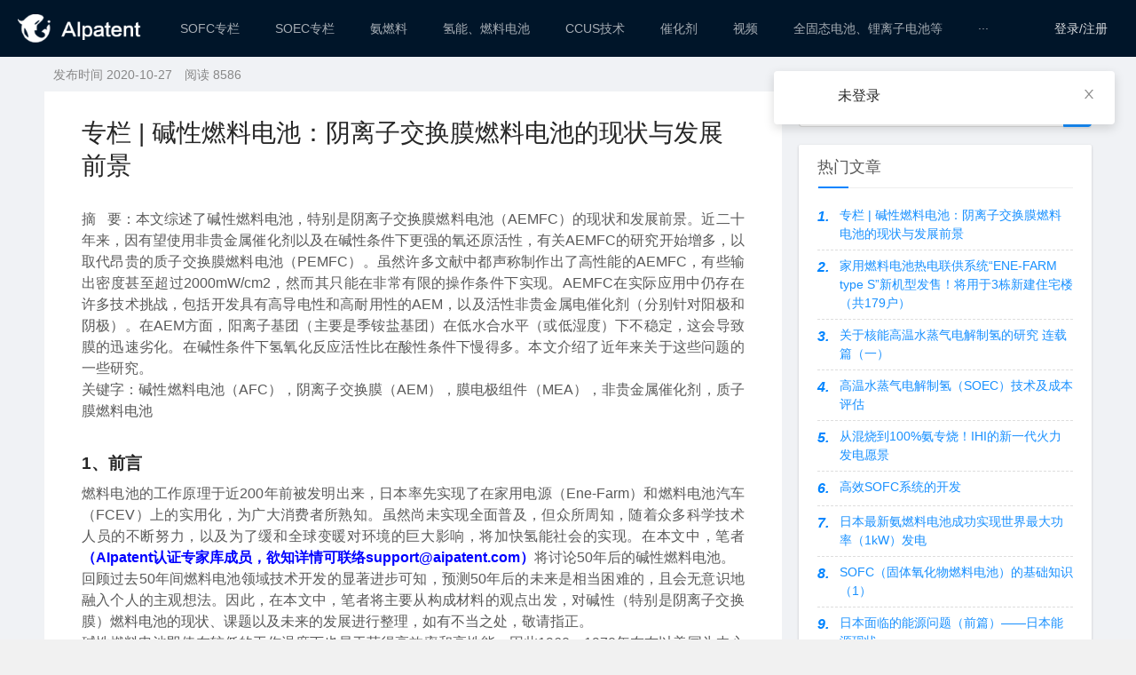

--- FILE ---
content_type: text/html; charset=utf-8
request_url: https://x.aipatent.com/%E4%B8%93%E6%A0%8F%20%7C%20%E7%A2%B1%E6%80%A7%E7%87%83%E6%96%99%E7%94%B5%E6%B1%A0%EF%BC%9A%E9%98%B4%E7%A6%BB%E5%AD%90%E4%BA%A4%E6%8D%A2%E8%86%9C%E7%87%83%E6%96%99%E7%94%B5%E6%B1%A0%E7%9A%84%E7%8E%B0%E7%8A%B6%E4%B8%8E%E5%8F%91%E5%B1%95%E5%89%8D%E6%99%AF/d4eef2f0-21cb-11ec-97f6-51413f99eaf3
body_size: 45017
content:
<!doctype html><html lang="zh" data-server-rendered="true"><head><title>专栏 | 碱性燃料电池：阴离子交换膜燃料电池的现状与发展前景 - AIpatent研发情报汇编</title> <meta charset="utf-8"> <meta http-equiv="X-UA-Compatible" content="IE=edge"> <meta name="keywords" content="AIpatent · 燃料电池 · 阴离子交换膜燃料电池（AEMFC） · 碱性燃料电池（AFC） · 阴离子交换膜（AEM） · 膜电极组件（MEA） · 非贵金属催化剂 · 质子膜燃料电池"> <meta name="description" content="摘 
 要：本文综述了碱性燃料电池，特别是阴离子交换膜燃料电池（AEMFC）的现状和发展前景。近二十年来，因有望使用非贵金属催化剂以及在碱性条件下更强的氧还原活性，有关AEMFC的研究开始增多，以取代"> <meta http-equiv="content-type" content="text/html;charset=utf-8"> <meta name="viewport" content="initial-scale=1, maximum-scale=1, user-scalable=no, minimal-ui"> <meta name="msapplication-TileImage" content="images/icons/icon-144x144.png"> <meta name="msapplication-TileColor" content="#2F3BA2"> <meta name="apple-mobile-web-app-capable" content="yes"> <meta name="apple-mobile-web-app-status-bar-style" content="black"> <meta name="apple-mobile-web-app-title" content="Weather PWA"> <link rel="apple-touch-icon" href="/logo.png"> <link rel="shortcut icon" href="/favicon.ico" type="image/x-icon"><link rel="stylesheet" href="/public/static/css/common.64c9dd3e.css"><link rel="stylesheet" href="/public/static/css/detail/index.aa1a5a28.css"></head> <body><div id="app" data-server-rendered="true"><div class="main"><section id="components-layout-demo-fixed" class="ant-layout"><header class="ant-layout-header"><header class="header"><div class="container"><a href="/" class="logo-area"><img src="/public/static/img/logo.8a76f81c.png" alt="AIptent-logo" class="img"></a> <div class="m-nav-btn"><i class="iconfont icon-category"></i></div> <!----> <div class="rightContent"><span class="ant-pro-global-header-index-action ant-dropdown-trigger"><!----> <!----></span></div></div></header></header> <main class="ant-layout-content"><div class="main-view"><div><div><nav class="breadcrumb container"><span>发布时间 2020-10-27</span> <span class="ml-10">阅读 8586</span> <!----></nav> <div id="content" class="content container clearfix"><div id="mainbox" class="detail-box fl mb"><article class="art-main br"><div class="art-head mb"><h1 class="art-title">专栏 | 碱性燃料电池：阴离子交换膜燃料电池的现状与发展前景</h1></div> <div class="art-content"><div><section data-role="outer"><section class="_135editor" data-tools="135编辑器" data-id="92321"><section data-role="paragraph"><section data-width="100%"><section><section><section></section></section></section></section></section></section><section class="_135editor" data-tools="135编辑器" data-id="86456"><section><section class="" data-bgless="lighten" data-bglessp="15%"><section class="">
<p align="justify">摘   要：本文综述了碱性燃料电池，特别是阴离子交换膜燃料电池（AEMFC）的现状和发展前景。近二十年来，因有望使用非贵金属催化剂以及在碱性条件下更强的氧还原活性，有关AEMFC的研究开始增多，以取代昂贵的质子交换膜燃料电池（PEMFC）。虽然许多文献中都声称制作出了高性能的AEMFC，有些输出密度甚至超过2000mW/cm2，然而其只能在非常有限的操作条件下实现。AEMFC在实际应用中仍存在许多技术挑战，包括开发具有高导电性和高耐用性的AEM，以及活性非贵金属电催化剂（分别针对阳极和阴极）。在AEM方面，阳离子基团（主要是季铵盐基团）在低水合水平（或低湿度）下不稳定，这会导致膜的迅速劣化。在碱性条件下氢氧化反应活性比在酸性条件下慢得多。本文介绍了近年来关于这些问题的一些研究。</p>
<p align="justify">关键字：碱性燃料电池（AFC），阴离子交换膜（AEM），膜电极组件（MEA），非贵金属催化剂，质子膜燃料电池</p>

</section></section><section class=""><section>    </section></section></section></section><section class="_135editor" data-role="paragraph"><section class="_135editor" data-tools="135编辑器" data-id="87856"><section>
<h4 class="autonum"><strong>1、</strong><strong>前言</strong></h4>
</section></section>
<p align="justify">燃料电池的工作原理于近200年前被发明出来，日本率先实现了在家用电源（Ene-Farm）和燃料电池汽车（FCEV）上的实用化，为广大消费者所熟知。虽然尚未实现全面普及，但众所周知，随着众多科学技术人员的不断努力，以及为了缓和全球变暖对环境的巨大影响，将加快氢能社会的实现。在本文中，笔者<span style="color: #0000ff;"><strong>（AIpatent认证专家库成员，欲知详情可联络support@aipatent.com）</strong></span>将讨论50年后的碱性燃料电池。</p>
<p align="justify">回顾过去50年间燃料电池领域技术开发的显著进步可知，预测50年后的未来是相当困难的，且会无意识地融入个人的主观想法。因此，在本文中，笔者将主要从构成材料的观点出发，对碱性（特别是阴离子交换膜）燃料电池的现状、课题以及未来的发展进行整理，如有不当之处，敬请指正。</p>
<p align="justify">碱性燃料电池即使在较低的工作温度下也易于获得高效率和高性能，因此1960～1970年左右以美国为中心进行了大量研究。实际上，在阿波罗（Apollo）、航天飞机（Space Shuttle）等宇宙飞船、以及深海潜水艇中，已经证实由碱性燃料电池（以浓氢氧化钾水溶液为电解质）组成的数十kW的电池组，运行数万小时仍能保持耐久性。然而，若使用含有二氧化碳的空气和氢气，则由于氢氧根离子中和而生成的碳酸盐就会析出，导致电解质电阻增大，因此必须使用纯氧或纯氢，由此产生的高成本成为难题。自上世纪80年代以来，使用酸性质子交换膜（PEM）作为电解质的固体聚合物燃料电池的发展迅速，在相同的工作温度范围内实现了同等程度以上的性能，因此碱性燃料电池的研发脚步被迫放缓。</p>
<p align="center"><img class="aligncenter size-full wp-image-5846" src="/public/FileRecv/2020/10/图1-5.png" alt="" width="593" height="633" /></p>
<p align="center">图1 （a）质子膜和（b）阴离子膜燃料电池的原理图</p>
<p align="justify">然而，进入21世纪，人们开始关注质子膜燃料电池和碱性（阴离子膜）燃料电池的结合。图1显示了质子膜和阴离子膜燃料电池各自的原理，表1对比了两者的特征、构成材料与缺点。虽然整体的电池反应相同，但由于电解质中导电离子的电荷不同，因此离子的运动方向和各电极的化学反应不同。</p>
<p align="justify">质子膜燃料电池使用全氟磺酸质子膜和铂（或铂合金）作为电极催化剂，实现了高性能和高耐久性；另一方面，随着具有与氢氧化钾水溶液相同电导率的阴离子膜的开发，阴离子膜燃料电池的性能得到了极大的改善。与氢氧化钾水溶液不同，该阴离子膜的特征是即使含有少量的二氧化碳也不会析出碳酸盐，而是通过自吹扫机制驱动（从阳极侧将膜和催化层中所含的二氧化碳排出），从而抑制电阻增大。由于其是碱性的，因此可以使用非贵金属作为电极催化剂，然而最大的问题是，目前的阴离子膜在稳定性及性能方面仍然无法与全氟磺酸膜匹敌。</p>
<p align="center">表1  质子膜和阴离子膜燃料电池的组成材料和特征</p>
<p align="justify"><img class="aligncenter size-full wp-image-5845" src="/public/FileRecv/2020/10/表1-5.png" alt="" width="598" height="214" /></p>

<section class="_135editor" data-tools="135编辑器" data-id="87856"><section>
<h4 class="autonum" data-num="2"><strong>2、</strong><strong>阴离子交换膜燃料电池的性能和耐久性</strong></h4>
</section></section>
<p align="justify">为展示迄今为止开发的阴离子膜燃料电池的性能，笔者以出版年份为横轴，绘制了代表文献中阴离子膜燃料电池的临界电流密度和最大输出密度的散点图（图2、两种燃料均为氢气）<sup>1）</sup>。2000～2010年左右，由于当时电解质膜的氢氧根离子电导率低（&lt;10-20mS/cm、水中），因此未能获得较大的电流密度，最大输出密度也只有50mW/cm<sup>2</sup>左右，性能很低。</p>
<p align="justify">2010年以后，以美国为中心，对阴离子膜燃料电池的研发投资大幅增加，参与该领域的研究人员数量也逐渐增加。与此同时，阴离子膜的性能得到提高，从而阴离子膜燃料电池的性能得到飞跃性的改善。特别是从2015年左右开始，其性能显著提高：2018年时，临界电流密度超过5A/cm<sup>2</sup>，最大输出密度约为2W/cm<sup>2 2</sup><sup>）</sup>。</p>
<p align="center"><img class="aligncenter size-full wp-image-5847" src="/public/FileRecv/2020/10/图2-5.png" alt="" width="637" height="472" /></p>
<p align="center">图2  文献中阴离子膜燃料电池性能（临界电流密度和最大输出密度）的变化</p>
<p align="justify">仅从数值来看，其性能与质子膜燃料电池相比毫不逊色，已经达到了可实用化的水平。此外，虽然未来其性能可能无法继续保持如此快的提升速度（图中的加粗虚线），但可以预测，到2030年，有望达到临界电流密度8A/cm<sup>2</sup>和最大输出密度4W/cm<sup>2</sup>（未加粗虚线）的目标。</p>
<p align="justify">然而，直接讨论文献中报告的性能数值或将其相互比较并无实际意义，因为催化剂的担载量、工作温度和湿度等条件完全不同，且未必被调试到最优值。多数情况下，电极催化剂中仍使用Pt等贵金属，因此相对于质子膜燃料电池不具有优势（目的就是为了不使用贵金属）。而且，为了达到高电流密度，大多数的发电测试结果都是在大量施加背压、或使用过量燃料气体（例如，以lL/min的流速向lcm<sup>2</sup>的小电池供给氢气和氧气，利用率非常低）等特殊条件下产生的。</p>
<p align="justify">此外，关于阴离子膜燃料电池的耐久性，部分文献中报告持续运行时间在数千小时左右。由于相对于性能，耐久性更容易受运行条件的影响，因此本文没有如性能那样，用图线表示其随年份的变化。值得引起注意的是，文献报告耐久性是在限定条件下达成的，高耐久性与高性能尚未能同时实现。</p>

<section class="_135editor" data-tools="135编辑器" data-id="87856"><section>
<h4 class="autonum" data-num="3"><strong>3、</strong><strong>阴离子膜的现状</strong></h4>
</section></section>
<p alig</div> <div class="paid-to-read"><button type="button" class="ant-btn"><span>点击查看全部</span></button></div></div> <div class="article-tags"><p><span>文章分类</span> <span class="tag"><a href="/list/d347d2a0-21cb-11ec-97f6-51413f99eaf3" title="氢能、燃料电池" target="_blank">氢能、燃料电池</a></span></p> <p><span>文章标签</span> <span class="tag"><a href="/tag/d3c9faf0-21cb-11ec-97f6-51413f99eaf3" target="_blank" title="AIpatent"># AIpatent</a></span><span class="tag"><a href="/tag/d3c7d810-21cb-11ec-97f6-51413f99eaf3" target="_blank" title="燃料电池"># 燃料电池</a></span><span class="tag"><a href="/tag/d4eecbe0-21cb-11ec-97f6-51413f99eaf3" target="_blank" title="阴离子交换膜燃料电池（AEMFC）"># 阴离子交换膜燃料电池（AEMFC）</a></span><span class="tag"><a href="/tag/d4eecbe1-21cb-11ec-97f6-51413f99eaf3" target="_blank" title="碱性燃料电池（AFC）"># 碱性燃料电池（AFC）</a></span><span class="tag"><a href="/tag/d4eecbe2-21cb-11ec-97f6-51413f99eaf3" target="_blank" title="阴离子交换膜（AEM）"># 阴离子交换膜（AEM）</a></span><span class="tag"><a href="/tag/d4eecbe3-21cb-11ec-97f6-51413f99eaf3" target="_blank" title="膜电极组件（MEA）"># 膜电极组件（MEA）</a></span><span class="tag"><a href="/tag/d4eecbe4-21cb-11ec-97f6-51413f99eaf3" target="_blank" title="非贵金属催化剂"># 非贵金属催化剂</a></span><span class="tag"><a href="/tag/d4eecbe5-21cb-11ec-97f6-51413f99eaf3" target="_blank" title="质子膜燃料电池"># 质子膜燃料电池</a></span></p></div> <div class="my-comment"><span class="ant-avatar ant-avatar-circle"><span class="ant-avatar-string" style="opacity:0;"></span></span> <div class="comment-input"><textarea placeholder="输入评论（Enter换行，Ctrl + Enter发送）" class="ant-input"></textarea> <div class="d-f-b-i mt-12"><span size="large" class="d-f-b-i"><div title="选择表情" width="400" class="c-p v-m"><i aria-label="图标: smile" class="v-m anticon anticon-smile"><svg viewBox="64 64 896 896" focusable="false" data-icon="smile" width="1em" height="1em" fill="currentColor" aria-hidden="true"><path d="M288 421a48 48 0 1 0 96 0 48 48 0 1 0-96 0zm352 0a48 48 0 1 0 96 0 48 48 0 1 0-96 0zM512 64C264.6 64 64 264.6 64 512s200.6 448 448 448 448-200.6 448-448S759.4 64 512 64zm263 711c-34.2 34.2-74 61-118.3 79.8C611 874.2 562.3 884 512 884c-50.3 0-99-9.8-144.8-29.2A370.4 370.4 0 0 1 248.9 775c-34.2-34.2-61-74-79.8-118.3C149.8 611 140 562.3 140 512s9.8-99 29.2-144.8A370.4 370.4 0 0 1 249 248.9c34.2-34.2 74-61 118.3-79.8C413 149.8 461.7 140 512 140c50.3 0 99 9.8 144.8 29.2A370.4 370.4 0 0 1 775.1 249c34.2 34.2 61 74 79.8 118.3C874.2 413 884 461.7 884 512s-9.8 99-29.2 144.8A368.89 368.89 0 0 1 775 775zM664 533h-48.1c-4.2 0-7.8 3.2-8.1 7.4C604 589.9 562.5 629 512 629s-92.1-39.1-95.8-88.6c-.3-4.2-3.9-7.4-8.1-7.4H360a8 8 0 0 0-8 8.4c4.4 84.3 74.5 151.6 160 151.6s155.6-67.3 160-151.6a8 8 0 0 0-8-8.4z"></path></svg></i> <span>表情</span></div></span> <span size="large"><span>Ctrl + Enter</span> <button disabled="disabled" type="button" class="ml-10 ant-btn ant-btn-primary"><span>发表评论</span></button></span></div></div></div></article> <div class="comment-area" style="display:none;"><p class="comment-title"><span class="fz-16">全部评论（0）</span></p>  <!----></div></div> <aside id="sidebar" class="hidden-sm-md-lg fr"><div class="theiaStickySidebar"><span class="mb ant-input-search ant-input-search-enter-button ant-input-search-large ant-input-group-wrapper ant-input-group-wrapper-lg"><span class="ant-input-wrapper ant-input-group"><input placeholder="搜索文章" type="text" value="" class="ant-input ant-input-lg"><span class="ant-input-group-addon"><button type="button" class="ant-btn ant-btn-primary ant-btn-lg ant-input-search-button"><i aria-label="图标: search" class="anticon anticon-search"><!----></i></button></span></span></span> <section id="aside_hot" class="widget widget_aside_hot sb br mb"><p class="c-title mb"><span class="name">热门文章</span></p> <ul class="widget-content aside_hot"><li class="clearfix"><span class="list list-1">1.</span><a href="/专栏 | 碱性燃料电池：阴离子交换膜燃料电池的现状与发展前景/d4eef2f0-21cb-11ec-97f6-51413f99eaf3" target="_blank" title="专栏 | 碱性燃料电池：阴离子交换膜燃料电池的现状与发展前景">专栏 | 碱性燃料电池：阴离子交换膜燃料电池的现状与发展前景</a></li><li class="clearfix"><span class="list list-1">2.</span><a href="/家用燃料电池热电联供系统“ENE-FARM type S”新机型发售！将用于3栋新建住宅楼（共179户）/d4677371-21cb-11ec-97f6-51413f99eaf3" target="_blank" title="家用燃料电池热电联供系统“ENE-FARM type S”新机型发售！将用于3栋新建住宅楼（共179户）">家用燃料电池热电联供系统“ENE-FARM type S”新机型发售！将用于3栋新建住宅楼（共179户）</a></li><li class="clearfix"><span class="list list-1">3.</span><a href="/关于核能高温水蒸气电解制氢的研究   连载篇（一）/d4443400-21cb-11ec-97f6-51413f99eaf3" target="_blank" title="关于核能高温水蒸气电解制氢的研究   连载篇（一）">关于核能高温水蒸气电解制氢的研究   连载篇（一）</a></li><li class="clearfix"><span class="list list-1">4.</span><a href="/高温水蒸气电解制氢（SOEC）技术及成本评估/d601c280-21cb-11ec-97f6-51413f99eaf3" target="_blank" title="高温水蒸气电解制氢（SOEC）技术及成本评估">高温水蒸气电解制氢（SOEC）技术及成本评估</a></li><li class="clearfix"><span class="list list-1">5.</span><a href="/从混烧到100氨专烧！IHI的新一代火力发电愿景/d5c52eb0-21cb-11ec-97f6-51413f99eaf3" target="_blank" title="从混烧到100%氨专烧！IHI的新一代火力发电愿景">从混烧到100%氨专烧！IHI的新一代火力发电愿景</a></li><li class="clearfix"><span class="list list-1">6.</span><a href="/高效SOFC系统的开发/d4f3d4f0-21cb-11ec-97f6-51413f99eaf3" target="_blank" title="高效SOFC系统的开发">高效SOFC系统的开发</a></li><li class="clearfix"><span class="list list-1">7.</span><a href="/日本最新氨燃料电池成功实现世界最大功率（1kW）发电/d42a1c50-21cb-11ec-97f6-51413f99eaf3" target="_blank" title="日本最新氨燃料电池成功实现世界最大功率（1kW）发电">日本最新氨燃料电池成功实现世界最大功率（1kW）发电</a></li><li class="clearfix"><span class="list list-1">8.</span><a href="/SOFC（固体氧化物燃料电池）的基础知识（1）/d4389b44-21cb-11ec-97f6-51413f99eaf3" target="_blank" title="SOFC（固体氧化物燃料电池）的基础知识（1）">SOFC（固体氧化物燃料电池）的基础知识（1）</a></li><li class="clearfix"><span class="list list-1">9.</span><a href="/日本面临的能源问题（前篇）——日本能源现状/d47dba90-21cb-11ec-97f6-51413f99eaf3" target="_blank" title="日本面临的能源问题（前篇）——日本能源现状">日本面临的能源问题（前篇）——日本能源现状</a></li><li class="clearfix"><span class="list list-1">10.</span><a href="/日本固态电池第一人的专利申请之路/d4147170-21cb-11ec-97f6-51413f99eaf3" target="_blank" title="日本固态电池第一人的专利申请之路">日本固态电池第一人的专利申请之路</a></li></ul></section> <section id="divTags" class="widget widget_tags sb br mb"><p class="c-title mb"><span class="name">热门标签</span></p> <ul class="widget-content divTags"><li><a href="/tag/d3c9faf0-21cb-11ec-97f6-51413f99eaf3" target="_blank" title="AIpatent">AIpatent<span class="tag-count"> (694)</span></a></li><li><a href="/tag/d3f550b1-21cb-11ec-97f6-51413f99eaf3" target="_blank" title="氢能">氢能<span class="tag-count"> (307)</span></a></li><li><a href="/tag/d3c7d810-21cb-11ec-97f6-51413f99eaf3" target="_blank" title="燃料电池">燃料电池<span class="tag-count"> (214)</span></a></li><li><a href="/tag/d4189021-21cb-11ec-97f6-51413f99eaf3" target="_blank" title="氢燃料电池">氢燃料电池<span class="tag-count"> (136)</span></a></li><li><a href="/tag/d432f5f0-21cb-11ec-97f6-51413f99eaf3" target="_blank" title="材料结构">材料结构<span class="tag-count"> (132)</span></a></li><li><a href="/tag/d5044fb4-21cb-11ec-97f6-51413f99eaf3" target="_blank" title="碳中和">碳中和<span class="tag-count"> (124)</span></a></li><li><a href="/tag/d3d2d491-21cb-11ec-97f6-51413f99eaf3" target="_blank" title="FCV">FCV<span class="tag-count"> (110)</span></a></li><li><a href="/tag/d3f66222-21cb-11ec-97f6-51413f99eaf3" target="_blank" title="可再生能源">可再生能源<span class="tag-count"> (105)</span></a></li><li><a href="/tag/d3d48241-21cb-11ec-97f6-51413f99eaf3" target="_blank" title="锂离子电池">锂离子电池<span class="tag-count"> (105)</span></a></li><li><a href="/tag/d3c87450-21cb-11ec-97f6-51413f99eaf3" target="_blank" title="新能源汽车">新能源汽车<span class="tag-count"> (103)</span></a></li><li><a href="/tag/d3cc44e0-21cb-11ec-97f6-51413f99eaf3" target="_blank" title="EV">EV<span class="tag-count"> (95)</span></a></li><li><a href="/tag/d3d74160-21cb-11ec-97f6-51413f99eaf3" target="_blank" title="全固态电池">全固态电池<span class="tag-count"> (95)</span></a></li><li><a href="/tag/d3b401f0-21cb-11ec-97f6-51413f99eaf3" target="_blank" title="汽车电池">汽车电池<span class="tag-count"> (88)</span></a></li><li><a href="/tag/d437b0e0-21cb-11ec-97f6-51413f99eaf3" target="_blank" title="催化剂">催化剂<span class="tag-count"> (85)</span></a></li><li><a href="/tag/d3c9faf2-21cb-11ec-97f6-51413f99eaf3" target="_blank" title="电动汽车">电动汽车<span class="tag-count"> (84)</span></a></li><li><a href="/tag/d3cce120-21cb-11ec-97f6-51413f99eaf3" target="_blank" title="丰田">丰田<span class="tag-count"> (82)</span></a></li><li><a href="/tag/d3d8c800-21cb-11ec-97f6-51413f99eaf3" target="_blank" title="固态电池">固态电池<span class="tag-count"> (81)</span></a></li><li><a href="/tag/d475cb50-21cb-11ec-97f6-51413f99eaf3" target="_blank" title="氨燃料">氨燃料<span class="tag-count"> (79)</span></a></li><li><a href="/tag/d3dfcce0-21cb-11ec-97f6-51413f99eaf3" target="_blank" title="SOFC">SOFC<span class="tag-count"> (69)</span></a></li><li><a href="/tag/d53598e2-21cb-11ec-97f6-51413f99eaf3" target="_blank" title="绿氢">绿氢<span class="tag-count"> (69)</span></a></li><li><a href="/tag/d3cf7930-21cb-11ec-97f6-51413f99eaf3" target="_blank" title="燃料电池汽车">燃料电池汽车<span class="tag-count"> (63)</span></a></li><li><a href="/tag/d3b75d50-21cb-11ec-97f6-51413f99eaf3" target="_blank" title="未分类">未分类<span class="tag-count"> (55)</span></a></li><li><a href="/tag/d4534f31-21cb-11ec-97f6-51413f99eaf3" target="_blank" title="脱碳化">脱碳化<span class="tag-count"> (53)</span></a></li><li><a href="/tag/d4559922-21cb-11ec-97f6-51413f99eaf3" target="_blank" title="脱碳">脱碳<span class="tag-count"> (51)</span></a></li><li><a href="/tag/d4648d40-21cb-11ec-97f6-51413f99eaf3" target="_blank" title="环境保护">环境保护<span class="tag-count"> (48)</span></a></li><li><a href="/tag/d45487b1-21cb-11ec-97f6-51413f99eaf3" target="_blank" title="氢能社会">氢能社会<span class="tag-count"> (48)</span></a></li><li><a href="/tag/d431bd70-21cb-11ec-97f6-51413f99eaf3" target="_blank" title="加氢站">加氢站<span class="tag-count"> (47)</span></a></li><li><a href="/tag/d3f3ca12-21cb-11ec-97f6-51413f99eaf3" target="_blank" title="固体电解质">固体电解质<span class="tag-count"> (43)</span></a></li><li><a href="/tag/d3fe5160-21cb-11ec-97f6-51413f99eaf3" target="_blank" title="氢气">氢气<span class="tag-count"> (40)</span></a></li><li><a href="/tag/d4666200-21cb-11ec-97f6-51413f99eaf3" target="_blank" title="氨">氨<span class="tag-count"> (40)</span></a></li></ul></section></div></aside></div></div></div></div></main> <footer class="ant-layout-footer" style="text-align:center;"><div class="footer"><div class="links"><a href="https://www.aipatent.com/about" target="_blank">关于我们</a> <a href="https://www.aipatent.com/help" target="_blank">帮助指南</a> <a href="https://www.aipatent.com/product" target="_blank">相关产品</a></div> <p><a href="https://beian.miit.gov.cn/#/Integrated/index" target="_blank">© 2017-2026 AIpatent 京ICP备16019719号</a></p></div></footer></section></div></div> <script type="text/javascript">
                            var _paq = _paq || [];
                            /* tracker methods like &quot;setCustomDimension&quot; should be called before &quot;trackPageView&quot; */
                            _paq.push(['trackPageView']);
                            _paq.push(['enableLinkTracking']);
                            (function () {
                                var u = '//piwik.aipatent.com/';
                                _paq.push(['setTrackerUrl', u + 'piwik.php']);
                                _paq.push(['setSiteId', '5']);
                                var d = document, g = d.createElement('script'), s = d.getElementsByTagName('script')[0];
                                g.type = 'text/javascript';
                                g.async = true;
                                g.defer = true;
                                g.src = u + 'piwik.js';
                                s.parentNode.insertBefore(g, s);
                            })();
                        </script><script> window.__INITIAL_STATE__= {"locale":"zh","origin":"http:\u002F\u002Fx.aipatent.com","zh_url":"\u002Fzh\u002F%E4%B8%93%E6%A0%8F%20%7C%20%E7%A2%B1%E6%80%A7%E7%87%83%E6%96%99%E7%94%B5%E6%B1%A0%EF%BC%9A%E9%98%B4%E7%A6%BB%E5%AD%90%E4%BA%A4%E6%8D%A2%E8%86%9C%E7%87%83%E6%96%99%E7%94%B5%E6%B1%A0%E7%9A%84%E7%8E%B0%E7%8A%B6%E4%B8%8E%E5%8F%91%E5%B1%95%E5%89%8D%E6%99%AF\u002Fd4eef2f0-21cb-11ec-97f6-51413f99eaf3","jp_url":"\u002Fjp\u002F%E4%B8%93%E6%A0%8F%20%7C%20%E7%A2%B1%E6%80%A7%E7%87%83%E6%96%99%E7%94%B5%E6%B1%A0%EF%BC%9A%E9%98%B4%E7%A6%BB%E5%AD%90%E4%BA%A4%E6%8D%A2%E8%86%9C%E7%87%83%E6%96%99%E7%94%B5%E6%B1%A0%E7%9A%84%E7%8E%B0%E7%8A%B6%E4%B8%8E%E5%8F%91%E5%B1%95%E5%89%8D%E6%99%AF\u002Fd4eef2f0-21cb-11ec-97f6-51413f99eaf3","en_url":"\u002Fen\u002F%E4%B8%93%E6%A0%8F%20%7C%20%E7%A2%B1%E6%80%A7%E7%87%83%E6%96%99%E7%94%B5%E6%B1%A0%EF%BC%9A%E9%98%B4%E7%A6%BB%E5%AD%90%E4%BA%A4%E6%8D%A2%E8%86%9C%E7%87%83%E6%96%99%E7%94%B5%E6%B1%A0%E7%9A%84%E7%8E%B0%E7%8A%B6%E4%B8%8E%E5%8F%91%E5%B1%95%E5%89%8D%E6%99%AF\u002Fd4eef2f0-21cb-11ec-97f6-51413f99eaf3","meta":{"title":"专栏 | 碱性燃料电池：阴离子交换膜燃料电池的现状与发展前景 - AIpatent研发情报汇编","keywords":"AIpatent · 燃料电池 · 阴离子交换膜燃料电池（AEMFC） · 碱性燃料电池（AFC） · 阴离子交换膜（AEM） · 膜电极组件（MEA） · 非贵金属催化剂 · 质子膜燃料电池","description":"摘 \n 要：本文综述了碱性燃料电池，特别是阴离子交换膜燃料电池（AEMFC）的现状和发展前景。近二十年来，因有望使用非贵金属催化剂以及在碱性条件下更强的氧还原活性，有关AEMFC的研究开始增多，以取代"},"categoryList":[{"id":"d3475d70-21cb-11ec-97f6-51413f99eaf3","title":"催化剂","parentId":null,"next":"d3470f50-21cb-11ec-97f6-51413f99eaf3"},{"id":"d347ab90-21cb-11ec-97f6-51413f99eaf3","title":"CCUS技术","parentId":null,"next":"d3475d70-21cb-11ec-97f6-51413f99eaf3"},{"id":"d347d2a0-21cb-11ec-97f6-51413f99eaf3","title":"氢能、燃料电池","parentId":null,"next":"d347ab90-21cb-11ec-97f6-51413f99eaf3"},{"id":"d34820c0-21cb-11ec-97f6-51413f99eaf3","title":"氨燃料","parentId":null,"next":"d347d2a0-21cb-11ec-97f6-51413f99eaf3"},{"id":"d34847d0-21cb-11ec-97f6-51413f99eaf3","title":"SOEC专栏","parentId":null,"next":"d34820c0-21cb-11ec-97f6-51413f99eaf3"},{"id":"d34895f0-21cb-11ec-97f6-51413f99eaf3","title":"SOFC专栏","parentId":null,"next":"d34847d0-21cb-11ec-97f6-51413f99eaf3"},{"id":"d3470f50-21cb-11ec-97f6-51413f99eaf3","title":"视频","parentId":null,"next":"39e88100-379b-11ec-b3f4-fb6663f36925"},{"id":"60e04aa0-414a-11ec-ba79-530d35d01d0f","title":"生物质燃料","parentId":null,"next":"816e5070-5c8c-11ec-988f-139c791dec50"},{"id":"816e5070-5c8c-11ec-988f-139c791dec50","title":"甲烷化","parentId":null,"next":"39a72fa0-7780-11ec-91c4-8dbed7f8b9eb"},{"id":"dd64f0e0-88de-11ec-a6c5-0f9fa36febfa","title":"可再生能源与其他","parentId":null,"next":"5b383020-aa74-11ec-a2bd-252e58321ddd"},{"id":"5b383020-aa74-11ec-a2bd-252e58321ddd","title":"半导体","parentId":null,"next":"52f84ac0-3ff3-11ed-925d-b985381cd497"},{"id":"39e88100-379b-11ec-b3f4-fb6663f36925","title":"全固态电池、锂离子电池等","parentId":null,"next":"60e04aa0-414a-11ec-ba79-530d35d01d0f"},{"id":"39a72fa0-7780-11ec-91c4-8dbed7f8b9eb","title":"新材料应用","parentId":null,"next":"dd64f0e0-88de-11ec-a6c5-0f9fa36febfa"},{"id":"52f84ac0-3ff3-11ed-925d-b985381cd497","title":"核能","parentId":null,"next":"897af320-7f79-11ed-8452-c761e6f2ce00"},{"id":"897af320-7f79-11ed-8452-c761e6f2ce00","title":"风力发电技术","parentId":null,"next":"9bb11f10-8a4b-11ed-ab9e-f1834b66db44"},{"id":"9bb11f10-8a4b-11ed-ab9e-f1834b66db44","title":"网络通信","parentId":null,"next":"06ba4810-8b1c-11ed-ab9e-f1834b66db44"},{"id":"06ba4810-8b1c-11ed-ab9e-f1834b66db44","title":"光伏","parentId":null,"next":"a95a0000-8c30-11ed-9d39-cf4445a530d1"},{"id":"ca5aada0-b961-11ed-87b9-953392c27b70","title":"视角·观点","parentId":null,"next":null},{"id":"a95a0000-8c30-11ed-9d39-cf4445a530d1","title":"生物医药","parentId":null,"next":"ca5aada0-b961-11ed-87b9-953392c27b70"}],"tagList":[{"id":"d3c9faf0-21cb-11ec-97f6-51413f99eaf3","title":"AIpatent","count":694},{"id":"d3f550b1-21cb-11ec-97f6-51413f99eaf3","title":"氢能","count":307},{"id":"d3c7d810-21cb-11ec-97f6-51413f99eaf3","title":"燃料电池","count":214},{"id":"d4189021-21cb-11ec-97f6-51413f99eaf3","title":"氢燃料电池","count":136},{"id":"d432f5f0-21cb-11ec-97f6-51413f99eaf3","title":"材料结构","count":132},{"id":"d5044fb4-21cb-11ec-97f6-51413f99eaf3","title":"碳中和","count":124},{"id":"d3d2d491-21cb-11ec-97f6-51413f99eaf3","title":"FCV","count":110},{"id":"d3f66222-21cb-11ec-97f6-51413f99eaf3","title":"可再生能源","count":105},{"id":"d3d48241-21cb-11ec-97f6-51413f99eaf3","title":"锂离子电池","count":105},{"id":"d3c87450-21cb-11ec-97f6-51413f99eaf3","title":"新能源汽车","count":103},{"id":"d3cc44e0-21cb-11ec-97f6-51413f99eaf3","title":"EV","count":95},{"id":"d3d74160-21cb-11ec-97f6-51413f99eaf3","title":"全固态电池","count":95},{"id":"d3b401f0-21cb-11ec-97f6-51413f99eaf3","title":"汽车电池","count":88},{"id":"d437b0e0-21cb-11ec-97f6-51413f99eaf3","title":"催化剂","count":85},{"id":"d3c9faf2-21cb-11ec-97f6-51413f99eaf3","title":"电动汽车","count":84},{"id":"d3cce120-21cb-11ec-97f6-51413f99eaf3","title":"丰田","count":82},{"id":"d3d8c800-21cb-11ec-97f6-51413f99eaf3","title":"固态电池","count":81},{"id":"d475cb50-21cb-11ec-97f6-51413f99eaf3","title":"氨燃料","count":79},{"id":"d3dfcce0-21cb-11ec-97f6-51413f99eaf3","title":"SOFC","count":69},{"id":"d53598e2-21cb-11ec-97f6-51413f99eaf3","title":"绿氢","count":69},{"id":"d3cf7930-21cb-11ec-97f6-51413f99eaf3","title":"燃料电池汽车","count":63},{"id":"d3b75d50-21cb-11ec-97f6-51413f99eaf3","title":"未分类","count":55},{"id":"d4534f31-21cb-11ec-97f6-51413f99eaf3","title":"脱碳化","count":53},{"id":"d4559922-21cb-11ec-97f6-51413f99eaf3","title":"脱碳","count":51},{"id":"d4648d40-21cb-11ec-97f6-51413f99eaf3","title":"环境保护","count":48},{"id":"d45487b1-21cb-11ec-97f6-51413f99eaf3","title":"氢能社会","count":48},{"id":"d431bd70-21cb-11ec-97f6-51413f99eaf3","title":"加氢站","count":47},{"id":"d3f3ca12-21cb-11ec-97f6-51413f99eaf3","title":"固体电解质","count":43},{"id":"d3fe5160-21cb-11ec-97f6-51413f99eaf3","title":"氢气","count":40},{"id":"d4666200-21cb-11ec-97f6-51413f99eaf3","title":"氨","count":40}],"articleId":"d4eef2f0-21cb-11ec-97f6-51413f99eaf3","articleData":{"id":"d4eef2f0-21cb-11ec-97f6-51413f99eaf3","thumbnail":"\u002Fpublic\u002FFileRecv\u002F2020\u002F09\u002F01-topmovie.jpg","title":"专栏 | 碱性燃料电池：阴离子交换膜燃料电池的现状与发展前景","alias":"专栏-碱性燃料电池：阴离子交换膜燃料电池的现","content":"\u003Csection data-role=\"outer\"\u003E\u003Csection class=\"_135editor\" data-tools=\"135编辑器\" data-id=\"92321\"\u003E\u003Csection data-role=\"paragraph\"\u003E\u003Csection data-width=\"100%\"\u003E\u003Csection\u003E\u003Csection\u003E\u003Csection\u003E\u003C\u002Fsection\u003E\u003C\u002Fsection\u003E\u003C\u002Fsection\u003E\u003C\u002Fsection\u003E\u003C\u002Fsection\u003E\u003C\u002Fsection\u003E\u003Csection class=\"_135editor\" data-tools=\"135编辑器\" data-id=\"86456\"\u003E\u003Csection\u003E\u003Csection class=\"\" data-bgless=\"lighten\" data-bglessp=\"15%\"\u003E\u003Csection class=\"\"\u003E\r\n\u003Cp align=\"justify\"\u003E摘   要：本文综述了碱性燃料电池，特别是阴离子交换膜燃料电池（AEMFC）的现状和发展前景。近二十年来，因有望使用非贵金属催化剂以及在碱性条件下更强的氧还原活性，有关AEMFC的研究开始增多，以取代昂贵的质子交换膜燃料电池（PEMFC）。虽然许多文献中都声称制作出了高性能的AEMFC，有些输出密度甚至超过2000mW\u002Fcm2，然而其只能在非常有限的操作条件下实现。AEMFC在实际应用中仍存在许多技术挑战，包括开发具有高导电性和高耐用性的AEM，以及活性非贵金属电催化剂（分别针对阳极和阴极）。在AEM方面，阳离子基团（主要是季铵盐基团）在低水合水平（或低湿度）下不稳定，这会导致膜的迅速劣化。在碱性条件下氢氧化反应活性比在酸性条件下慢得多。本文介绍了近年来关于这些问题的一些研究。\u003C\u002Fp\u003E\r\n\u003Cp align=\"justify\"\u003E关键字：碱性燃料电池（AFC），阴离子交换膜（AEM），膜电极组件（MEA），非贵金属催化剂，质子膜燃料电池\u003C\u002Fp\u003E\r\n\r\n\u003C\u002Fsection\u003E\u003C\u002Fsection\u003E\u003Csection class=\"\"\u003E\u003Csection\u003E    \u003C\u002Fsection\u003E\u003C\u002Fsection\u003E\u003C\u002Fsection\u003E\u003C\u002Fsection\u003E\u003Csection class=\"_135editor\" data-role=\"paragraph\"\u003E\u003Csection class=\"_135editor\" data-tools=\"135编辑器\" data-id=\"87856\"\u003E\u003Csection\u003E\r\n\u003Ch4 class=\"autonum\"\u003E\u003Cstrong\u003E1、\u003C\u002Fstrong\u003E\u003Cstrong\u003E前言\u003C\u002Fstrong\u003E\u003C\u002Fh4\u003E\r\n\u003C\u002Fsection\u003E\u003C\u002Fsection\u003E\r\n\u003Cp align=\"justify\"\u003E燃料电池的工作原理于近200年前被发明出来，日本率先实现了在家用电源（Ene-Farm）和燃料电池汽车（FCEV）上的实用化，为广大消费者所熟知。虽然尚未实现全面普及，但众所周知，随着众多科学技术人员的不断努力，以及为了缓和全球变暖对环境的巨大影响，将加快氢能社会的实现。在本文中，笔者\u003Cspan style=\"color: #0000ff;\"\u003E\u003Cstrong\u003E（AIpatent认证专家库成员，欲知详情可联络support@aipatent.com）\u003C\u002Fstrong\u003E\u003C\u002Fspan\u003E将讨论50年后的碱性燃料电池。\u003C\u002Fp\u003E\r\n\u003Cp align=\"justify\"\u003E回顾过去50年间燃料电池领域技术开发的显著进步可知，预测50年后的未来是相当困难的，且会无意识地融入个人的主观想法。因此，在本文中，笔者将主要从构成材料的观点出发，对碱性（特别是阴离子交换膜）燃料电池的现状、课题以及未来的发展进行整理，如有不当之处，敬请指正。\u003C\u002Fp\u003E\r\n\u003Cp align=\"justify\"\u003E碱性燃料电池即使在较低的工作温度下也易于获得高效率和高性能，因此1960～1970年左右以美国为中心进行了大量研究。实际上，在阿波罗（Apollo）、航天飞机（Space Shuttle）等宇宙飞船、以及深海潜水艇中，已经证实由碱性燃料电池（以浓氢氧化钾水溶液为电解质）组成的数十kW的电池组，运行数万小时仍能保持耐久性。然而，若使用含有二氧化碳的空气和氢气，则由于氢氧根离子中和而生成的碳酸盐就会析出，导致电解质电阻增大，因此必须使用纯氧或纯氢，由此产生的高成本成为难题。自上世纪80年代以来，使用酸性质子交换膜（PEM）作为电解质的固体聚合物燃料电池的发展迅速，在相同的工作温度范围内实现了同等程度以上的性能，因此碱性燃料电池的研发脚步被迫放缓。\u003C\u002Fp\u003E\r\n\u003Cp align=\"center\"\u003E\u003Cimg class=\"aligncenter size-full wp-image-5846\" src=\"\u002Fpublic\u002FFileRecv\u002F2020\u002F10\u002F图1-5.png\" alt=\"\" width=\"593\" height=\"633\" \u002F\u003E\u003C\u002Fp\u003E\r\n\u003Cp align=\"center\"\u003E图1 （a）质子膜和（b）阴离子膜燃料电池的原理图\u003C\u002Fp\u003E\r\n\u003Cp align=\"justify\"\u003E然而，进入21世纪，人们开始关注质子膜燃料电池和碱性（阴离子膜）燃料电池的结合。图1显示了质子膜和阴离子膜燃料电池各自的原理，表1对比了两者的特征、构成材料与缺点。虽然整体的电池反应相同，但由于电解质中导电离子的电荷不同，因此离子的运动方向和各电极的化学反应不同。\u003C\u002Fp\u003E\r\n\u003Cp align=\"justify\"\u003E质子膜燃料电池使用全氟磺酸质子膜和铂（或铂合金）作为电极催化剂，实现了高性能和高耐久性；另一方面，随着具有与氢氧化钾水溶液相同电导率的阴离子膜的开发，阴离子膜燃料电池的性能得到了极大的改善。与氢氧化钾水溶液不同，该阴离子膜的特征是即使含有少量的二氧化碳也不会析出碳酸盐，而是通过自吹扫机制驱动（从阳极侧将膜和催化层中所含的二氧化碳排出），从而抑制电阻增大。由于其是碱性的，因此可以使用非贵金属作为电极催化剂，然而最大的问题是，目前的阴离子膜在稳定性及性能方面仍然无法与全氟磺酸膜匹敌。\u003C\u002Fp\u003E\r\n\u003Cp align=\"center\"\u003E表1  质子膜和阴离子膜燃料电池的组成材料和特征\u003C\u002Fp\u003E\r\n\u003Cp align=\"justify\"\u003E\u003Cimg class=\"aligncenter size-full wp-image-5845\" src=\"\u002Fpublic\u002FFileRecv\u002F2020\u002F10\u002F表1-5.png\" alt=\"\" width=\"598\" height=\"214\" \u002F\u003E\u003C\u002Fp\u003E\r\n\r\n\u003Csection class=\"_135editor\" data-tools=\"135编辑器\" data-id=\"87856\"\u003E\u003Csection\u003E\r\n\u003Ch4 class=\"autonum\" data-num=\"2\"\u003E\u003Cstrong\u003E2、\u003C\u002Fstrong\u003E\u003Cstrong\u003E阴离子交换膜燃料电池的性能和耐久性\u003C\u002Fstrong\u003E\u003C\u002Fh4\u003E\r\n\u003C\u002Fsection\u003E\u003C\u002Fsection\u003E\r\n\u003Cp align=\"justify\"\u003E为展示迄今为止开发的阴离子膜燃料电池的性能，笔者以出版年份为横轴，绘制了代表文献中阴离子膜燃料电池的临界电流密度和最大输出密度的散点图（图2、两种燃料均为氢气）\u003Csup\u003E1）\u003C\u002Fsup\u003E。2000～2010年左右，由于当时电解质膜的氢氧根离子电导率低（&lt;10-20mS\u002Fcm、水中），因此未能获得较大的电流密度，最大输出密度也只有50mW\u002Fcm\u003Csup\u003E2\u003C\u002Fsup\u003E左右，性能很低。\u003C\u002Fp\u003E\r\n\u003Cp align=\"justify\"\u003E2010年以后，以美国为中心，对阴离子膜燃料电池的研发投资大幅增加，参与该领域的研究人员数量也逐渐增加。与此同时，阴离子膜的性能得到提高，从而阴离子膜燃料电池的性能得到飞跃性的改善。特别是从2015年左右开始，其性能显著提高：2018年时，临界电流密度超过5A\u002Fcm\u003Csup\u003E2\u003C\u002Fsup\u003E，最大输出密度约为2W\u002Fcm\u003Csup\u003E2 2\u003C\u002Fsup\u003E\u003Csup\u003E）\u003C\u002Fsup\u003E。\u003C\u002Fp\u003E\r\n\u003Cp align=\"center\"\u003E\u003Cimg class=\"aligncenter size-full wp-image-5847\" src=\"\u002Fpublic\u002FFileRecv\u002F2020\u002F10\u002F图2-5.png\" alt=\"\" width=\"637\" height=\"472\" \u002F\u003E\u003C\u002Fp\u003E\r\n\u003Cp align=\"center\"\u003E图2  文献中阴离子膜燃料电池性能（临界电流密度和最大输出密度）的变化\u003C\u002Fp\u003E\r\n\u003Cp align=\"justify\"\u003E仅从数值来看，其性能与质子膜燃料电池相比毫不逊色，已经达到了可实用化的水平。此外，虽然未来其性能可能无法继续保持如此快的提升速度（图中的加粗虚线），但可以预测，到2030年，有望达到临界电流密度8A\u002Fcm\u003Csup\u003E2\u003C\u002Fsup\u003E和最大输出密度4W\u002Fcm\u003Csup\u003E2\u003C\u002Fsup\u003E（未加粗虚线）的目标。\u003C\u002Fp\u003E\r\n\u003Cp align=\"justify\"\u003E然而，直接讨论文献中报告的性能数值或将其相互比较并无实际意义，因为催化剂的担载量、工作温度和湿度等条件完全不同，且未必被调试到最优值。多数情况下，电极催化剂中仍使用Pt等贵金属，因此相对于质子膜燃料电池不具有优势（目的就是为了不使用贵金属）。而且，为了达到高电流密度，大多数的发电测试结果都是在大量施加背压、或使用过量燃料气体（例如，以lL\u002Fmin的流速向lcm\u003Csup\u003E2\u003C\u002Fsup\u003E的小电池供给氢气和氧气，利用率非常低）等特殊条件下产生的。\u003C\u002Fp\u003E\r\n\u003Cp align=\"justify\"\u003E此外，关于阴离子膜燃料电池的耐久性，部分文献中报告持续运行时间在数千小时左右。由于相对于性能，耐久性更容易受运行条件的影响，因此本文没有如性能那样，用图线表示其随年份的变化。值得引起注意的是，文献报告耐久性是在限定条件下达成的，高耐久性与高性能尚未能同时实现。\u003C\u002Fp\u003E\r\n\r\n\u003Csection class=\"_135editor\" data-tools=\"135编辑器\" data-id=\"87856\"\u003E\u003Csection\u003E\r\n\u003Ch4 class=\"autonum\" data-num=\"3\"\u003E\u003Cstrong\u003E3、\u003C\u002Fstrong\u003E\u003Cstrong\u003E阴离子膜的现状\u003C\u002Fstrong\u003E\u003C\u002Fh4\u003E\r\n\u003C\u002Fsection\u003E\u003C\u002Fsection\u003E\r\n\u003Cp alig","tagIds":["d3c9faf0-21cb-11ec-97f6-51413f99eaf3","d3c7d810-21cb-11ec-97f6-51413f99eaf3","d4eecbe0-21cb-11ec-97f6-51413f99eaf3","d4eecbe1-21cb-11ec-97f6-51413f99eaf3","d4eecbe2-21cb-11ec-97f6-51413f99eaf3","d4eecbe3-21cb-11ec-97f6-51413f99eaf3","d4eecbe4-21cb-11ec-97f6-51413f99eaf3","d4eecbe5-21cb-11ec-97f6-51413f99eaf3"],"categoryId":"d347d2a0-21cb-11ec-97f6-51413f99eaf3","pv":"8586","userId":"d3469a20-21cb-11ec-97f6-51413f99eaf3","status":"public","top":false,"publishedAt":"2020-10-27T06:52:25.000Z","allowComment":true,"createdAt":"2021-09-30T08:59:05.624Z","updatedAt":"2026-01-22T18:30:15.564Z","deletedAt":null,"tagList":[{"id":"d3c9faf0-21cb-11ec-97f6-51413f99eaf3","title":"AIpatent"},{"id":"d3c7d810-21cb-11ec-97f6-51413f99eaf3","title":"燃料电池"},{"id":"d4eecbe0-21cb-11ec-97f6-51413f99eaf3","title":"阴离子交换膜燃料电池（AEMFC）"},{"id":"d4eecbe1-21cb-11ec-97f6-51413f99eaf3","title":"碱性燃料电池（AFC）"},{"id":"d4eecbe2-21cb-11ec-97f6-51413f99eaf3","title":"阴离子交换膜（AEM）"},{"id":"d4eecbe3-21cb-11ec-97f6-51413f99eaf3","title":"膜电极组件（MEA）"},{"id":"d4eecbe4-21cb-11ec-97f6-51413f99eaf3","title":"非贵金属催化剂"},{"id":"d4eecbe5-21cb-11ec-97f6-51413f99eaf3","title":"质子膜燃料电池"}],"categoryItem":{"id":"d347d2a0-21cb-11ec-97f6-51413f99eaf3","title":"氢能、燃料电池"}},"articleTopList":[{"id":"d4eef2f0-21cb-11ec-97f6-51413f99eaf3","title":"专栏 | 碱性燃料电池：阴离子交换膜燃料电池的现状与发展前景"},{"id":"d4677371-21cb-11ec-97f6-51413f99eaf3","title":"家用燃料电池热电联供系统“ENE-FARM type S”新机型发售！将用于3栋新建住宅楼（共179户）"},{"id":"d4443400-21cb-11ec-97f6-51413f99eaf3","title":"关于核能高温水蒸气电解制氢的研究   连载篇（一）"},{"id":"d601c280-21cb-11ec-97f6-51413f99eaf3","title":"高温水蒸气电解制氢（SOEC）技术及成本评估"},{"id":"d5c52eb0-21cb-11ec-97f6-51413f99eaf3","title":"从混烧到100%氨专烧！IHI的新一代火力发电愿景"},{"id":"d4f3d4f0-21cb-11ec-97f6-51413f99eaf3","title":"高效SOFC系统的开发"},{"id":"d42a1c50-21cb-11ec-97f6-51413f99eaf3","title":"日本最新氨燃料电池成功实现世界最大功率（1kW）发电"},{"id":"d4389b44-21cb-11ec-97f6-51413f99eaf3","title":"SOFC（固体氧化物燃料电池）的基础知识（1）"},{"id":"d47dba90-21cb-11ec-97f6-51413f99eaf3","title":"日本面临的能源问题（前篇）——日本能源现状"},{"id":"d4147170-21cb-11ec-97f6-51413f99eaf3","title":"日本固态电池第一人的专利申请之路"}],"halfContent":true};</script><script type="text/javascript" src="/public/static/js/runtime.33a77f79.js"></script><script type="text/javascript" src="/public/static/js/chunk/common.274af698.js"></script><script type="text/javascript" src="/public/static/js/chunk/detail/index.fad37f42.js"></script></body></html>

--- FILE ---
content_type: text/css; charset=utf-8
request_url: https://x.aipatent.com/public/static/css/detail/index.aa1a5a28.css
body_size: 3292
content:
.header{height:64px;font-size:100%;width:100%;overflow:hidden;position:fixed;top:0;left:0;z-index:9;background:#001529}.header .container{display:-webkit-box;display:-webkit-flex;display:flex;-webkit-box-align:center;-webkit-align-items:center;align-items:center}.header .container .logo-area{margin:16px 24px 16px 0;font-size:0;line-height:0}.header .container .logo-area img{height:32px}.header .container nav{-webkit-box-flex:1;-webkit-flex:1;flex:1;width:0}.header .container nav ul{width:100%}.header .container .ant-menu-submenu-selected{background-color:#1890ff}.header .container .rightContent{margin-left:auto}.header .container .rightContent .ant-pro-global-header-index-action{display:inline-block;height:100%;padding:0 12px;cursor:pointer;-webkit-transition:all .3s;transition:all .3s;color:hsla(0,0%,100%,.85)}.header .container .rightContent .ant-pro-global-header-index-action:hover{background:#1890ff}.header .m-nav-btn{color:#fff;display:none}@media screen and (max-width:1200px){.header .logo-area{margin:0!important;position:absolute;z-index:99;top:50%;left:50%;-webkit-transform:translate(-50%,-50%);-moz-transform:translate(-50%,-50%);-o-transform:translate(-50%,-50%);-ms-transform:translate(-50%,-50%)}.header .m-nav-btn{width:75%;height:63px;display:block!important;position:fixed;top:0;left:0;z-index:9;background:#001529}.header .m-nav-btn.active:before{content:"\e639"}.header nav{-webkit-box-flex:unset!important;-webkit-flex:unset!important;flex:unset!important;width:75%!important;position:fixed;top:0;bottom:0;background:#001529;padding-top:64px;overflow-y:auto}}.footer{margin:48px 0 24px;padding:0 16px;text-align:center}.footer .links{margin-bottom:8px}.footer .links a{color:rgba(0,0,0,.45);-webkit-transition:all .3s;transition:all .3s}.footer .links a:not(:last-child){margin-right:40px}.ant-layout-header{position:fixed;z-index:99;width:100%}.ant-layout-content{padding:0 50px;margin-top:64px}@media screen and (max-width:1200px){.ant-layout-content{padding:0;margin-top:64px}.ant-layout-footer{padding:0}}#aside_hot li{border-bottom:1px dashed #ddd;padding:.5em 0}#aside_hot li:first-child{padding-top:0}#aside_hot li:last-child{border:none;padding-bottom:0}#aside_hot li a{margin-left:25px;display:block}#aside_hot .list{float:left;font-size:16px;font-style:italic;color:#888;font-weight:800}#aside_hot .list-1,#aside_hot .list-2,#aside_hot .list-3{color:#0084ff}#ding{margin:0 auto;width:360px;overflow:hidden;font-size:19px;border-radius:5px;white-space:pre-wrap}#ding span{cursor:pointer}.comment-input{background:#f7f8fa;padding:12px;margin-bottom:8px}.comment-input textarea{line-height:32px}.detail-box{background:#fff}.detail-box .art-content{padding-bottom:30px;border-bottom:1px solid #e5e6eb;position:relative;-webkit-user-select:none;user-select:none}.detail-box .art-content .paid-to-read{text-align:center;margin-top:10px}.detail-box .article-tags{padding:20px 0;line-height:32px}.detail-box .article-tags .tag{padding:0 10px;border-radius:2px;background-color:#f1f1f1;color:#4e5969;display:inline-block;cursor:pointer;margin:0 5px 5px 0}.detail-box .my-comment{display:-webkit-box;display:-webkit-flex;display:flex}.detail-box .my-comment .comment-input{-webkit-box-flex:1;-webkit-flex:1;flex:1;margin-left:20px;background:#fff;padding:0}

--- FILE ---
content_type: text/css; charset=utf-8
request_url: https://x.aipatent.com/public/static/css/0.00435a72.css
body_size: 767
content:
.comment-area{padding:20px;border-top:1px solid #e5e6eb}.comment-area .ant-comment:not(:last-child){border-bottom:1px solid #e5e6eb}.comment-area .ant-comment .ant-comment-inner{padding:16px 0 0}.comment-area .ant-comment .ant-comment-nested{margin-bottom:12px;padding-bottom:8px}.comment-area .ant-comment .ant-comment{background:#f7f8fa;border-radius:2px;padding:0 12px}.comment-area .ant-comment .ant-comment .comment-input{background:#fff}.comment-area .ant-comment .ant-comment-content-detail p{white-space:unset}.comment-area .ant-comment .ant-comment-content-detail p.parent-content{background:#eaecf1;border-radius:2px;padding:4px 12px;font-size:14px;color:#4e5969;margin-top:8px}.comment-area .ant-comment .ant-comment-actions{margin-top:0;margin-bottom:5px}

--- FILE ---
content_type: application/javascript; charset=utf-8
request_url: https://x.aipatent.com/public/static/js/chunk/detail/index.fad37f42.js
body_size: 204826
content:
(window.webpackJsonp=window.webpackJsonp||[]).push([["detail/index"],{"./app/web/api/comment.js":function(e,t,n){"use strict";n.d(t,"d",(function(){return a})),n.d(t,"e",(function(){return d})),n.d(t,"a",(function(){return u})),n.d(t,"c",(function(){return f})),n.d(t,"b",(function(){return m}));var o=n("./app/web/libs/request/index.js");function s(e,t,n,o,s,r,a){try{var i=e[r](a),d=i.value}catch(e){return void n(e)}i.done?t(d):Promise.resolve(d).then(o,s)}function r(e){return function(){var t=this,n=arguments;return new Promise((function(o,r){var a=e.apply(t,n);function i(e){s(a,o,r,i,d,"next",e)}function d(e){s(a,o,r,i,d,"throw",e)}i(void 0)}))}}function a(e){return i.apply(this,arguments)}function i(){return(i=r((function*(e){return Object(o.a)("/api/comment/getByPage",{method:"POST",data:e})}))).apply(this,arguments)}function d(e){return l.apply(this,arguments)}function l(){return(l=r((function*(e){return Object(o.a)("/api/comment/getChildrenByPage",{method:"POST",data:e})}))).apply(this,arguments)}function u(e){return c.apply(this,arguments)}function c(){return(c=r((function*(e){return Object(o.a)("/api/comment/add",{method:"POST",data:e})}))).apply(this,arguments)}function f(e){return h.apply(this,arguments)}function h(){return(h=r((function*(e){return Object(o.a)("/api/comment/like",{method:"POST",data:e})}))).apply(this,arguments)}function m(e){return _.apply(this,arguments)}function _(){return(_=r((function*(e){return Object(o.a)("/api/comment/cancelLike",{method:"POST",data:e})}))).apply(this,arguments)}},"./app/web/asset/icon/index.js":function(e,t,n){"use strict";n.r(t);var o=n("./node_modules/@ant-design/icons/lib/outline/SettingOutline.js"),s=n.n(o);n.d(t,"SettingOutline",(function(){return s.a}));var r=n("./node_modules/@ant-design/icons/lib/outline/GithubOutline.js"),a=n.n(r);n.d(t,"GithubOutline",(function(){return a.a}));var i=n("./node_modules/@ant-design/icons/lib/outline/CopyrightOutline.js"),d=n.n(i);n.d(t,"CopyrightOutline",(function(){return d.a}));var l=n("./node_modules/@ant-design/icons/lib/outline/CloseOutline.js"),u=n.n(l);n.d(t,"CloseOutline",(function(){return u.a}));var c=n("./node_modules/@ant-design/icons/lib/outline/ReloadOutline.js"),f=n.n(c);n.d(t,"ReloadOutline",(function(){return f.a}));var h=n("./node_modules/@ant-design/icons/lib/outline/DownOutline.js"),m=n.n(h);n.d(t,"DownOutline",(function(){return m.a}));var _=n("./node_modules/@ant-design/icons/lib/outline/AlignLeftOutline.js"),p=n.n(_);n.d(t,"AlignLeftOutline",(function(){return p.a}));var v=n("./node_modules/@ant-design/icons/lib/outline/LeftOutline.js"),j=n.n(v);n.d(t,"LeftOutline",(function(){return j.a}));var y=n("./node_modules/@ant-design/icons/lib/outline/RightOutline.js"),b=n.n(y);n.d(t,"RightOutline",(function(){return b.a}));var g=n("./node_modules/@ant-design/icons/lib/outline/ArrowLeftOutline.js"),w=n.n(g);n.d(t,"ArrowLeftOutline",(function(){return w.a}));var x=n("./node_modules/@ant-design/icons/lib/outline/ArrowRightOutline.js"),k=n.n(x);n.d(t,"ArrowRightOutline",(function(){return k.a}));var O=n("./node_modules/@ant-design/icons/lib/outline/MenuFoldOutline.js"),S=n.n(O);n.d(t,"MenuFoldOutline",(function(){return S.a}));var D=n("./node_modules/@ant-design/icons/lib/outline/MenuUnfoldOutline.js"),P=n.n(D);n.d(t,"MenuUnfoldOutline",(function(){return P.a}));var M=n("./node_modules/@ant-design/icons/lib/outline/DashboardOutline.js"),T=n.n(M);n.d(t,"DashboardOutline",(function(){return T.a}));var C=n("./node_modules/@ant-design/icons/lib/outline/VideoCameraOutline.js"),I=n.n(C);n.d(t,"VideoCameraOutline",(function(){return I.a}));var A=n("./node_modules/@ant-design/icons/lib/outline/LoadingOutline.js"),Y=n.n(A);n.d(t,"LoadingOutline",(function(){return Y.a}));var L=n("./node_modules/@ant-design/icons/lib/outline/GlobalOutline.js"),N=n.n(L);n.d(t,"GlobalOutline",(function(){return N.a}));var E=n("./node_modules/@ant-design/icons/lib/outline/UserOutline.js"),R=n.n(E);n.d(t,"UserOutline",(function(){return R.a}));var U=n("./node_modules/@ant-design/icons/lib/outline/LogoutOutline.js"),F=n.n(U);n.d(t,"LogoutOutline",(function(){return F.a}));var W=n("./node_modules/@ant-design/icons/lib/outline/SmileOutline.js"),H=n.n(W);n.d(t,"SmileOutline",(function(){return H.a}));var V=n("./node_modules/@ant-design/icons/lib/outline/CheckOutline.js"),G=n.n(V);n.d(t,"CheckOutline",(function(){return G.a}));var z=n("./node_modules/@ant-design/icons/lib/outline/EllipsisOutline.js"),q=n.n(z);n.d(t,"EllipsisOutline",(function(){return q.a}));var $=n("./node_modules/@ant-design/icons/lib/outline/NotificationOutline.js"),B=n.n($);n.d(t,"NotificationOutline",(function(){return B.a}))},"./app/web/asset/images/logo.png":function(e,t,n){e.exports=n.p+"img/logo.8a76f81c.png"},"./app/web/components/Detail/Comment/Input/Emoji/index.vue?vue&type=style&index=0&id=0e919768&lang=less":function(e,t,n){"use strict";n("./node_modules/mini-css-extract-plugin/dist/loader.js!./node_modules/css-loader/dist/cjs.js?!./node_modules/vue-loader/lib/loaders/stylePostLoader.js!./node_modules/postcss-loader/src/index.js?!./node_modules/less-loader/dist/cjs.js?!./node_modules/vue-loader/lib/index.js?!./app/web/components/Detail/Comment/Input/Emoji/index.vue?vue&type=style&index=0&id=0e919768&lang=less")},"./app/web/components/Detail/Comment/Input/index.vue":function(e,t,n){"use strict";var o=function(){var e=this,t=e._self._c;return t("div",{staticClass:"comment-input"},[t("a-textarea",{ref:"comment-textarea",attrs:{placeholder:e.placeholder,"auto-size":{minRows:1}},on:{keyup:function(t){return(t.type.indexOf("key")||13===t.keyCode)&&t.ctrlKey?t.shiftKey||t.altKey||t.metaKey?null:e.submit.apply(null,arguments):null}},model:{value:e.message,callback:function(t){e.message=t},expression:"message"}}),e._v(" "),t("div",{staticClass:"d-f-b-i mt-12"},[t("span",{staticClass:"d-f-b-i",attrs:{size:"large"}},[t("Emoji",{on:{addEmoji:e.addEmoji,saveSelection:e.saveSelection}},[e._v("发送表情")])],1),e._v(" "),t("span",{attrs:{size:"large"}},[t("span",[e._v("Ctrl + Enter")]),e._v(" "),t("a-button",{staticClass:"ml-10",attrs:{type:"primary",disabled:""===e.message},on:{click:e.submit}},[e._v("发表评论")])],1)])],1)};o._withStripped=!0;var s=n("./app/web/api/comment.js"),r=n("./node_modules/ant-design-vue/es/input/index.js"),a=n("./node_modules/ant-design-vue/es/button/index.js"),i=n("./node_modules/vuex/dist/vuex.esm.js"),d=function(){var e=this,t=e._self._c;return t("a-popover",{attrs:{placement:"top",width:"400",trigger:"['click']"},model:{value:e.visible,callback:function(t){e.visible=t},expression:"visible"}},[t("div",{staticClass:"c-p v-m",attrs:{title:"选择表情"},on:{click:function(t){return e.$emit("saveSelection")}}},[t("a-icon",{staticClass:"v-m",attrs:{type:"smile"}}),e._v(" "),t("span",[e._v("表情")])],1),e._v(" "),t("div",{attrs:{slot:"content",id:"ding"},slot:"content"},[t("span",{on:{click:function(t){return e.add_emoji("😂")}}},[e._v("😂")]),e._v(" "),t("span",{on:{click:function(t){return e.add_emoji("😀")}}},[e._v("😀")]),e._v(" "),t("span",{on:{click:function(t){return e.add_emoji("😭")}}},[e._v("😭")]),e._v(" "),t("span",{on:{click:function(t){return e.add_emoji("😹")}}},[e._v("😹")]),e._v(" "),t("span",{on:{click:function(t){return e.add_emoji("🙏")}}},[e._v("🙏")]),e._v(" "),t("span",{on:{click:function(t){return e.add_emoji("😬")}}},[e._v("😬")]),e._v(" "),t("span",{on:{click:function(t){return e.add_emoji("😁")}}},[e._v("😁")]),e._v(" "),t("span",{on:{click:function(t){return e.add_emoji("😃")}}},[e._v("😃")]),e._v(" "),t("span",{on:{click:function(t){return e.add_emoji("😄")}}},[e._v("😄")]),e._v(" "),t("span",{on:{click:function(t){return e.add_emoji("😅")}}},[e._v("😅")]),e._v(" "),t("span",{on:{click:function(t){return e.add_emoji("😆")}}},[e._v("😆")]),e._v(" "),t("span",{on:{click:function(t){return e.add_emoji("😇")}}},[e._v("😇")]),e._v(" "),t("span",{on:{click:function(t){return e.add_emoji("😉")}}},[e._v("😉")]),e._v(" "),t("span",{on:{click:function(t){return e.add_emoji("😊")}}},[e._v("😊")]),e._v(" "),t("span",{on:{click:function(t){return e.add_emoji("🙂")}}},[e._v("🙂")]),e._v(" "),t("span",{on:{click:function(t){return e.add_emoji("🙃")}}},[e._v("🙃")]),e._v(" "),t("span",{on:{click:function(t){return e.add_emoji("😋")}}},[e._v("😋")]),e._v(" "),t("span",{on:{click:function(t){return e.add_emoji("😌")}}},[e._v("😌")]),e._v(" "),t("span",{on:{click:function(t){return e.add_emoji("😍")}}},[e._v("😍")]),e._v(" "),t("span",{on:{click:function(t){return e.add_emoji("😘")}}},[e._v("😘")]),e._v(" "),t("span",{on:{click:function(t){return e.add_emoji("😗")}}},[e._v("😗")]),e._v(" "),t("span",{on:{click:function(t){return e.add_emoji("😙")}}},[e._v("😙")]),e._v(" "),t("span",{on:{click:function(t){return e.add_emoji("😚")}}},[e._v("😚")]),e._v(" "),t("span",{on:{click:function(t){return e.add_emoji("😜")}}},[e._v("😜")]),e._v(" "),t("span",{on:{click:function(t){return e.add_emoji("😝")}}},[e._v("😝")]),e._v(" "),t("span",{on:{click:function(t){return e.add_emoji("😛")}}},[e._v("😛")]),e._v(" "),t("span",{on:{click:function(t){return e.add_emoji("🤑")}}},[e._v("🤑")]),e._v(" "),t("span",{on:{click:function(t){return e.add_emoji("🤓")}}},[e._v("🤓")]),e._v(" "),t("span",{on:{click:function(t){return e.add_emoji("😎")}}},[e._v("😎")]),e._v(" "),t("span",{on:{click:function(t){return e.add_emoji("🤗")}}},[e._v("🤗")]),e._v(" "),t("span",{on:{click:function(t){return e.add_emoji("😏")}}},[e._v("😏")]),e._v(" "),t("span",{on:{click:function(t){return e.add_emoji("😶")}}},[e._v("😶")]),e._v(" "),t("span",{on:{click:function(t){return e.add_emoji("😐")}}},[e._v("😐")]),e._v(" "),t("span",{on:{click:function(t){return e.add_emoji("😑")}}},[e._v("😑")]),e._v(" "),t("span",{on:{click:function(t){return e.add_emoji("😒")}}},[e._v("😒")]),e._v(" "),t("span",{on:{click:function(t){return e.add_emoji("🙄")}}},[e._v("🙄")]),e._v(" "),t("span",{on:{click:function(t){return e.add_emoji("🤔")}}},[e._v("🤔")]),e._v(" "),t("span",{on:{click:function(t){return e.add_emoji("😳")}}},[e._v("😳")]),e._v(" "),t("span",{on:{click:function(t){return e.add_emoji("😞")}}},[e._v("😞")]),e._v(" "),t("span",{on:{click:function(t){return e.add_emoji("😟")}}},[e._v("😟")]),e._v(" "),t("span",{on:{click:function(t){return e.add_emoji("😠")}}},[e._v("😠")]),e._v(" "),t("span",{on:{click:function(t){return e.add_emoji("😡")}}},[e._v("😡")]),e._v(" "),t("span",{on:{click:function(t){return e.add_emoji("😔")}}},[e._v("😔")]),e._v(" "),t("span",{on:{click:function(t){return e.add_emoji("😕")}}},[e._v("😕")]),e._v(" "),t("span",{on:{click:function(t){return e.add_emoji("🙁")}}},[e._v("🙁")]),e._v(" "),t("span",{on:{click:function(t){return e.add_emoji("😣")}}},[e._v("😣")]),e._v(" "),t("span",{on:{click:function(t){return e.add_emoji("😖")}}},[e._v("😖")]),e._v(" "),t("span",{on:{click:function(t){return e.add_emoji("😫")}}},[e._v("😫")]),e._v(" "),t("span",{on:{click:function(t){return e.add_emoji("😩")}}},[e._v("😩")]),e._v(" "),t("span",{on:{click:function(t){return e.add_emoji("😤")}}},[e._v("😤")]),e._v(" "),t("span",{on:{click:function(t){return e.add_emoji("😮")}}},[e._v("😮")]),e._v(" "),t("span",{on:{click:function(t){return e.add_emoji("😨")}}},[e._v("😨")]),e._v(" "),t("span",{on:{click:function(t){return e.add_emoji("😰")}}},[e._v("😰")]),e._v(" "),t("span",{on:{click:function(t){return e.add_emoji("😯")}}},[e._v("😯")]),e._v(" "),t("span",{on:{click:function(t){return e.add_emoji("😦")}}},[e._v("😦")]),e._v(" "),t("span",{on:{click:function(t){return e.add_emoji("😧")}}},[e._v("😧")]),e._v(" "),t("span",{on:{click:function(t){return e.add_emoji("😢")}}},[e._v("😢")]),e._v(" "),t("span",{on:{click:function(t){return e.add_emoji("😥")}}},[e._v("😥")]),e._v(" "),t("span",{on:{click:function(t){return e.add_emoji("😪")}}},[e._v("😪")]),e._v(" "),t("span",{on:{click:function(t){return e.add_emoji("😵")}}},[e._v("😵")]),e._v(" "),t("span",{on:{click:function(t){return e.add_emoji("😲")}}},[e._v("😲")]),e._v(" "),t("span",{on:{click:function(t){return e.add_emoji("🤐")}}},[e._v("🤐")]),e._v(" "),t("span",{on:{click:function(t){return e.add_emoji("😷")}}},[e._v("😷")]),e._v(" "),t("span",{on:{click:function(t){return e.add_emoji("🤒")}}},[e._v("🤒")]),e._v(" "),t("span",{on:{click:function(t){return e.add_emoji("🤕")}}},[e._v("🤕")]),e._v(" "),t("span",{on:{click:function(t){return e.add_emoji("😴")}}},[e._v("😴")]),e._v(" "),t("span",{on:{click:function(t){return e.add_emoji("💤")}}},[e._v("💤")]),e._v(" "),t("span",{on:{click:function(t){return e.add_emoji("🙌")}}},[e._v("🙌")]),e._v(" "),t("span",{on:{click:function(t){return e.add_emoji("👏")}}},[e._v("👏")]),e._v(" "),t("span",{on:{click:function(t){return e.add_emoji("👋")}}},[e._v("👋")]),e._v(" "),t("span",{on:{click:function(t){return e.add_emoji("👊")}}},[e._v("👊")]),e._v(" "),t("span",{on:{click:function(t){return e.add_emoji("👌")}}},[e._v("👌")]),e._v(" "),t("span",{on:{click:function(t){return e.add_emoji("💪")}}},[e._v("💪")]),e._v(" "),t("span",{on:{click:function(t){return e.add_emoji("👍")}}},[e._v("👍")]),e._v(" "),t("span",{on:{click:function(t){return e.add_emoji("👆")}}},[e._v("👆")]),e._v(" "),t("span",{on:{click:function(t){return e.add_emoji("👇")}}},[e._v("👇")]),e._v(" "),t("span",{on:{click:function(t){return e.add_emoji("👈")}}},[e._v("👈")]),e._v(" "),t("span",{on:{click:function(t){return e.add_emoji("👉")}}},[e._v("👉")]),e._v(" "),t("span",{on:{click:function(t){return e.add_emoji("🖕")}}},[e._v("🖕")]),e._v(" "),t("span",{on:{click:function(t){return e.add_emoji("🤘")}}},[e._v("🤘")]),e._v(" "),t("span",{on:{click:function(t){return e.add_emoji("🖖")}}},[e._v("🖖")]),e._v(" "),t("span",{on:{click:function(t){return e.add_emoji("💩")}}},[e._v("💩")]),e._v(" "),t("span",{on:{click:function(t){return e.add_emoji("😈")}}},[e._v("😈")]),e._v(" "),t("span",{on:{click:function(t){return e.add_emoji("👿")}}},[e._v("👿")]),e._v(" "),t("span",{on:{click:function(t){return e.add_emoji("👹")}}},[e._v("👹")]),e._v(" "),t("span",{on:{click:function(t){return e.add_emoji("👺")}}},[e._v("👺")]),e._v(" "),t("span",{on:{click:function(t){return e.add_emoji("💀")}}},[e._v("💀")]),e._v(" "),t("span",{on:{click:function(t){return e.add_emoji("👻")}}},[e._v("👻")]),e._v(" "),t("span",{on:{click:function(t){return e.add_emoji("👽")}}},[e._v("👽")]),e._v(" "),t("span",{on:{click:function(t){return e.add_emoji("🤖")}}},[e._v("🤖")]),e._v(" "),t("span",{on:{click:function(t){return e.add_emoji("😺")}}},[e._v("😺")]),e._v(" "),t("span",{on:{click:function(t){return e.add_emoji("😸")}}},[e._v("😸")]),e._v(" "),t("span",{on:{click:function(t){return e.add_emoji("😻")}}},[e._v("😻")]),e._v(" "),t("span",{on:{click:function(t){return e.add_emoji("😼")}}},[e._v("😼")]),e._v(" "),t("span",{on:{click:function(t){return e.add_emoji("😽")}}},[e._v("😽")]),e._v(" "),t("span",{on:{click:function(t){return e.add_emoji("🙀")}}},[e._v("🙀")]),e._v(" "),t("span",{on:{click:function(t){return e.add_emoji("😿")}}},[e._v("😿")]),e._v(" "),t("span",{on:{click:function(t){return e.add_emoji("😾")}}},[e._v("😾")]),e._v(" "),t("span",{on:{click:function(t){return e.add_emoji("💅")}}},[e._v("💅")]),e._v(" "),t("span",{on:{click:function(t){return e.add_emoji("👄")}}},[e._v("👄")]),e._v(" "),t("span",{on:{click:function(t){return e.add_emoji("👅")}}},[e._v("👅")]),e._v(" "),t("span",{on:{click:function(t){return e.add_emoji("👂")}}},[e._v("👂")]),e._v(" "),t("span",{on:{click:function(t){return e.add_emoji("👃")}}},[e._v("👃")]),e._v(" "),t("span",{on:{click:function(t){return e.add_emoji("👁")}}},[e._v("👁")]),e._v(" "),t("span",{on:{click:function(t){return e.add_emoji("👀")}}},[e._v("👀")]),e._v(" "),t("span",{on:{click:function(t){return e.add_emoji("👤")}}},[e._v("👤")]),e._v(" "),t("span",{on:{click:function(t){return e.add_emoji("🗣")}}},[e._v("🗣")]),e._v(" "),t("span",{on:{click:function(t){return e.add_emoji("👶")}}},[e._v("👶")]),e._v(" "),t("span",{on:{click:function(t){return e.add_emoji("👦")}}},[e._v("👦")]),e._v(" "),t("span",{on:{click:function(t){return e.add_emoji("👧")}}},[e._v("👧")]),e._v(" "),t("span",{on:{click:function(t){return e.add_emoji("👨")}}},[e._v("👨")]),e._v(" "),t("span",{on:{click:function(t){return e.add_emoji("👩")}}},[e._v("👩")]),e._v(" "),t("span",{on:{click:function(t){return e.add_emoji("👱")}}},[e._v("👱")]),e._v(" "),t("span",{on:{click:function(t){return e.add_emoji("👴")}}},[e._v("👴")]),e._v(" "),t("span",{on:{click:function(t){return e.add_emoji("👵")}}},[e._v("👵")]),e._v(" "),t("span",{on:{click:function(t){return e.add_emoji("👲")}}},[e._v("👲")]),e._v(" "),t("span",{on:{click:function(t){return e.add_emoji("👳")}}},[e._v("👳")]),e._v(" "),t("span",{on:{click:function(t){return e.add_emoji("👮")}}},[e._v("👮")]),e._v(" "),t("span",{on:{click:function(t){return e.add_emoji("👷")}}},[e._v("👷")]),e._v(" "),t("span",{on:{click:function(t){return e.add_emoji("💂")}}},[e._v("💂")])])])};d._withStripped=!0;var l=n("./node_modules/ant-design-vue/es/popover/index.js"),u=n("./node_modules/ant-design-vue/es/icon/index.js");function c(e,t,n,o,s,r,a){try{var i=e[r](a),d=i.value}catch(e){return void n(e)}i.done?t(d):Promise.resolve(d).then(o,s)}var f={name:"Emoji",components:{[l.a.name]:l.a,[u.a.name]:u.a},data:()=>({visible:!1}),methods:{add_emoji(e){var t,n=this;return(t=function*(){n.$emit("addEmoji",e),n.visible=!1},function(){var e=this,n=arguments;return new Promise((function(o,s){var r=t.apply(e,n);function a(e){c(r,o,s,a,i,"next",e)}function i(e){c(r,o,s,a,i,"throw",e)}a(void 0)}))})()}}},h=(n("./app/web/components/Detail/Comment/Input/Emoji/index.vue?vue&type=style&index=0&id=0e919768&lang=less"),n("./node_modules/vue-loader/lib/runtime/componentNormalizer.js")),m=Object(h.a)(f,d,[],!1,null,null,null);m.options.__file="app/web/components/Detail/Comment/Input/Emoji/index.vue";var _=m.exports;function p(e,t,n,o,s,r,a){try{var i=e[r](a),d=i.value}catch(e){return void n(e)}i.done?t(d):Promise.resolve(d).then(o,s)}function v(e){return function(){var t=this,n=arguments;return new Promise((function(o,s){var r=e.apply(t,n);function a(e){p(r,o,s,a,i,"next",e)}function i(e){p(r,o,s,a,i,"throw",e)}a(void 0)}))}}function j(e,t){var n=Object.keys(e);if(Object.getOwnPropertySymbols){var o=Object.getOwnPropertySymbols(e);t&&(o=o.filter((function(t){return Object.getOwnPropertyDescriptor(e,t).enumerable}))),n.push.apply(n,o)}return n}function y(e){for(var t=1;t<arguments.length;t++){var n=null!=arguments[t]?arguments[t]:{};t%2?j(Object(n),!0).forEach((function(t){b(e,t,n[t])})):Object.getOwnPropertyDescriptors?Object.defineProperties(e,Object.getOwnPropertyDescriptors(n)):j(Object(n)).forEach((function(t){Object.defineProperty(e,t,Object.getOwnPropertyDescriptor(n,t))}))}return e}function b(e,t,n){return(t=function(e){var t=function(e,t){if("object"!=typeof e||!e)return e;var n=e[Symbol.toPrimitive];if(void 0!==n){var o=n.call(e,t||"default");if("object"!=typeof o)return o;throw new TypeError("@@toPrimitive must return a primitive value.")}return("string"===t?String:Number)(e)}(e,"string");return"symbol"==typeof t?t:t+""}(t))in e?Object.defineProperty(e,t,{value:n,enumerable:!0,configurable:!0,writable:!0}):e[t]=n,e}n("./node_modules/shortid/index.js");var g={name:"",components:{[r.a.TextArea.name]:r.a.TextArea,[a.a.name]:a.a,Emoji:_},props:{placeholder:{type:String,default:""},isRoot:{type:Boolean,default:!1},rootCommentId:{type:String,default:null}},data:()=>({message:"",startPos:0,endPos:""}),computed:y(y(y({},Object(i.c)({userInfo:e=>e.userInfo,articleId:e=>e.article.articleId})),Object(i.b)({commentListTree:"comment/commentListTree"})),{},{replyCommentId:{get(){return this.$store.state.comment.replyCommentId},set(e){this.$store.commit("comment/setState",{key:"replyCommentId",value:e})}},commentList:{get(){return this.$store.state.comment.commentList},set(e){this.$store.commit("comment/setState",{key:"commentList",value:e})}},total:{get(){return this.$store.state.comment.total},set(e){this.$store.commit("comment/setState",{key:"total",value:e})}}}),methods:{submit(){var e=this;return v((function*(){if(e.isRoot){var t=yield Object(s.a)({content:e.message,articleId:e.articleId,type:"text"});e.commentList.splice(0,0,{id:t.data.id,authorInfo:e.userInfo,content:e.message,children:{rows:[],count:0},like:!1,likes:0})}else{var n=e.commentListTree.find(t=>t.id===e.replyCommentId);if(!n)return;var o=e.commentList.findIndex(e=>{var t;return e.id===(null!==(t=n.parentId)&&void 0!==t?t:n.id)});if(-1===o)return;var r=yield Object(s.a)({content:e.message,articleId:e.articleId,replyCommentId:e.replyCommentId,rootCommentId:e.rootCommentId,type:"text"});e.commentList[o].children.rows.splice(0,0,{id:r.data.id,authorInfo:e.userInfo,content:e.message,parentContent:n.parentId?n.content:"",replyCommentId:n.parentId?n.author:"",children:{rows:[],count:0},like:!1,likes:0}),e.commentList[o].children.count+=1,e.replyCommentId=null}e.total=e.total+1,e.message=""}))()},saveSelection(){var e=this;return v((function*(){var t=e.$refs["comment-textarea"].$el;(t.selectionStart||0===t.selectionStart)&&(e.startPos=t.selectionStart,e.endPos=t.selectionEnd)}))()},addEmoji(e){var t=this;return v((function*(){var n=t.$refs["comment-textarea"].$el;if(t.startPos||0===t.startPos){var o=t.startPos,s=t.endPos;t.message=n.value.substring(0,o)+e+n.value.substring(s,n.value.length),yield t.$nextTick(),n.focus(),n.setSelectionRange(s+e.length,s+e.length)}else t.message+=e}))()}}},w=(n("./app/web/components/Detail/Comment/Input/index.vue?vue&type=style&index=0&id=2f1f795e&lang=less"),Object(h.a)(g,o,[],!1,null,null,null));w.options.__file="app/web/components/Detail/Comment/Input/index.vue";t.a=w.exports},"./app/web/components/Detail/Comment/Input/index.vue?vue&type=style&index=0&id=2f1f795e&lang=less":function(e,t,n){"use strict";n("./node_modules/mini-css-extract-plugin/dist/loader.js!./node_modules/css-loader/dist/cjs.js?!./node_modules/vue-loader/lib/loaders/stylePostLoader.js!./node_modules/postcss-loader/src/index.js?!./node_modules/less-loader/dist/cjs.js?!./node_modules/vue-loader/lib/index.js?!./app/web/components/Detail/Comment/Input/index.vue?vue&type=style&index=0&id=2f1f795e&lang=less")},"./app/web/components/Layout/Index/Header/index.vue?vue&type=style&index=0&id=2fb6d420&lang=less":function(e,t,n){"use strict";n("./node_modules/mini-css-extract-plugin/dist/loader.js!./node_modules/css-loader/dist/cjs.js?!./node_modules/vue-loader/lib/loaders/stylePostLoader.js!./node_modules/postcss-loader/src/index.js?!./node_modules/less-loader/dist/cjs.js?!./node_modules/vue-loader/lib/index.js?!./app/web/components/Layout/Index/Header/index.vue?vue&type=style&index=0&id=2fb6d420&lang=less")},"./app/web/components/Layout/Index/footer/footer.vue?vue&type=style&index=0&id=daad8f82&lang=less":function(e,t,n){"use strict";n("./node_modules/mini-css-extract-plugin/dist/loader.js!./node_modules/css-loader/dist/cjs.js?!./node_modules/vue-loader/lib/loaders/stylePostLoader.js!./node_modules/postcss-loader/src/index.js?!./node_modules/less-loader/dist/cjs.js?!./node_modules/vue-loader/lib/index.js?!./app/web/components/Layout/Index/footer/footer.vue?vue&type=style&index=0&id=daad8f82&lang=less")},"./app/web/components/Layout/Index/main.vue?vue&type=style&index=1&id=84089f8e&lang=less":function(e,t,n){"use strict";n("./node_modules/mini-css-extract-plugin/dist/loader.js!./node_modules/css-loader/dist/cjs.js?!./node_modules/vue-loader/lib/loaders/stylePostLoader.js!./node_modules/postcss-loader/src/index.js?!./node_modules/less-loader/dist/cjs.js?!./node_modules/vue-loader/lib/index.js?!./app/web/components/Layout/Index/main.vue?vue&type=style&index=1&id=84089f8e&lang=less")},"./app/web/components/Public/HotArticle.vue":function(e,t,n){"use strict";var o=function(){var e=this,t=e._self._c;return t("section",{staticClass:"widget widget_aside_hot sb br mb",attrs:{id:"aside_hot"}},[e._m(0),e._v(" "),t("ul",{staticClass:"widget-content aside_hot"},e._l(e.articleTopList,(function(n,o){return t("li",{key:n.id,staticClass:"clearfix"},[t("span",{staticClass:"list list-1"},[e._v(e._s(o+1)+".")]),t("a",{attrs:{href:e.getDetailUrl(n),target:"_blank",title:n.title}},[e._v(e._s(n.title))])])})),0)])};o._withStripped=!0;var s=n("./node_modules/vuex/dist/vuex.esm.js"),r=n("./app/web/libs/common.js");function a(e,t){var n=Object.keys(e);if(Object.getOwnPropertySymbols){var o=Object.getOwnPropertySymbols(e);t&&(o=o.filter((function(t){return Object.getOwnPropertyDescriptor(e,t).enumerable}))),n.push.apply(n,o)}return n}function i(e,t,n){return(t=function(e){var t=function(e,t){if("object"!=typeof e||!e)return e;var n=e[Symbol.toPrimitive];if(void 0!==n){var o=n.call(e,t||"default");if("object"!=typeof o)return o;throw new TypeError("@@toPrimitive must return a primitive value.")}return("string"===t?String:Number)(e)}(e,"string");return"symbol"==typeof t?t:t+""}(t))in e?Object.defineProperty(e,t,{value:n,enumerable:!0,configurable:!0,writable:!0}):e[t]=n,e}var d={name:"",components:{},computed:function(e){for(var t=1;t<arguments.length;t++){var n=null!=arguments[t]?arguments[t]:{};t%2?a(Object(n),!0).forEach((function(t){i(e,t,n[t])})):Object.getOwnPropertyDescriptors?Object.defineProperties(e,Object.getOwnPropertyDescriptors(n)):a(Object(n)).forEach((function(t){Object.defineProperty(e,t,Object.getOwnPropertyDescriptor(n,t))}))}return e}({},Object(s.c)({articleTopList:e=>e.article.articleTopList})),methods:{getDetailUrl:e=>Object(r.a)(e)}},l=(n("./app/web/components/Public/HotArticle.vue?vue&type=style&index=0&id=2190e0ad&lang=less"),n("./node_modules/vue-loader/lib/runtime/componentNormalizer.js")),u=Object(l.a)(d,o,[function(){var e=this._self._c;return e("p",{staticClass:"c-title mb"},[e("span",{staticClass:"name"},[this._v("热门文章")])])}],!1,null,null,null);u.options.__file="app/web/components/Public/HotArticle.vue";t.a=u.exports},"./app/web/components/Public/HotArticle.vue?vue&type=style&index=0&id=2190e0ad&lang=less":function(e,t,n){"use strict";n("./node_modules/mini-css-extract-plugin/dist/loader.js!./node_modules/css-loader/dist/cjs.js?!./node_modules/vue-loader/lib/loaders/stylePostLoader.js!./node_modules/postcss-loader/src/index.js?!./node_modules/less-loader/dist/cjs.js?!./node_modules/vue-loader/lib/index.js?!./app/web/components/Public/HotArticle.vue?vue&type=style&index=0&id=2190e0ad&lang=less")},"./app/web/components/Public/HotTag.vue":function(e,t,n){"use strict";var o=function(){var e=this,t=e._self._c;return t("section",{staticClass:"widget widget_tags sb br mb",attrs:{id:"divTags"}},[e._m(0),e._v(" "),t("ul",{staticClass:"widget-content divTags"},e._l(e.tagList,(function(n){return t("li",{key:n.id},[t("a",{attrs:{href:"/tag/"+n.id,target:"_blank",title:n.title}},[e._v(e._s(n.title)),t("span",{staticClass:"tag-count"},[e._v(" ("+e._s(n.count)+")")])])])})),0)])};o._withStripped=!0;var s=n("./node_modules/vuex/dist/vuex.esm.js");function r(e,t){var n=Object.keys(e);if(Object.getOwnPropertySymbols){var o=Object.getOwnPropertySymbols(e);t&&(o=o.filter((function(t){return Object.getOwnPropertyDescriptor(e,t).enumerable}))),n.push.apply(n,o)}return n}function a(e,t,n){return(t=function(e){var t=function(e,t){if("object"!=typeof e||!e)return e;var n=e[Symbol.toPrimitive];if(void 0!==n){var o=n.call(e,t||"default");if("object"!=typeof o)return o;throw new TypeError("@@toPrimitive must return a primitive value.")}return("string"===t?String:Number)(e)}(e,"string");return"symbol"==typeof t?t:t+""}(t))in e?Object.defineProperty(e,t,{value:n,enumerable:!0,configurable:!0,writable:!0}):e[t]=n,e}var i={name:"",components:{},computed:function(e){for(var t=1;t<arguments.length;t++){var n=null!=arguments[t]?arguments[t]:{};t%2?r(Object(n),!0).forEach((function(t){a(e,t,n[t])})):Object.getOwnPropertyDescriptors?Object.defineProperties(e,Object.getOwnPropertyDescriptors(n)):r(Object(n)).forEach((function(t){Object.defineProperty(e,t,Object.getOwnPropertyDescriptor(n,t))}))}return e}({},Object(s.c)({tagList:e=>e.tag.tagList}))},d=n("./node_modules/vue-loader/lib/runtime/componentNormalizer.js"),l=Object(d.a)(i,o,[function(){var e=this._self._c;return e("p",{staticClass:"c-title mb"},[e("span",{staticClass:"name"},[this._v("热门标签")])])}],!1,null,null,null);l.options.__file="app/web/components/Public/HotTag.vue";t.a=l.exports},"./app/web/components/Public/SearchArticle.vue":function(e,t,n){"use strict";var o=function(){var e=this;return(0,e._self._c)("a-input-search",{staticClass:"mb",attrs:{size:"large",placeholder:"搜索文章","enter-button":""},on:{search:e.onSearch},model:{value:e.query,callback:function(t){e.query=t},expression:"query"}})};o._withStripped=!0;var s={name:"",components:{},props:{query:{type:String,default:()=>""}},data:()=>({}),methods:{onSearch(){""!==this.query.trim()&&window.open("/list?query="+this.query.trim())}}},r=n("./node_modules/vue-loader/lib/runtime/componentNormalizer.js"),a=Object(r.a)(s,o,[],!1,null,null,null);a.options.__file="app/web/components/Public/SearchArticle.vue";t.a=a.exports},"./app/web/framework/entry/template.js":function(e,t,n){"use strict";var o=function(){var e=this._self._c;return e("a-config-provider",{attrs:{locale:this.$t("antLocale")}},[e("div",{staticClass:"main"},[e("a-layout",{attrs:{id:"components-layout-demo-fixed"}},[e("a-layout-header",[e("LayoutHeader")],1),this._v(" "),e("a-layout-content",[e("LayoutContent",[e("div",{attrs:{slot:"content"},slot:"content"},[this._t("main")],2)])],1),this._v(" "),e("a-layout-footer",{style:{textAlign:"center"}},[e("LayoutFooter")],1)],1)],1)])};o._withStripped=!0;var s=function(){var e=this,t=e._self._c;return t("header",{staticClass:"header"},[t("div",{staticClass:"container"},[e._m(0),e._v(" "),t("div",{staticClass:"m-nav-btn"},[t("i",{staticClass:"iconfont icon-category",class:{active:e.visible},on:{click:e.onToggle}})]),e._v(" "),e.visible?t("nav",[t("a-menu",{style:{lineHeight:"64px"},attrs:{"selected-keys":e.selectedKeys,mode:e.mode,theme:"dark","inline-collapsed":!1}},[e._l(e.categoryRouters,(function(n){return[n.children?t("sub-menu",{key:n.id,attrs:{"menu-info":n,"is-root":!0}}):t("a-menu-item",{key:n.id},[t("a",{attrs:{href:"/list/"+n.id,title:n.title}},[t("span",[e._v(e._s(n.title))])])])]}))],2)],1):e._e(),e._v(" "),t("div",{staticClass:"rightContent"},[t("UserInfo")],1)])])},r=[function(){var e=this._self._c;return e("a",{staticClass:"logo-area",attrs:{href:"/"}},[e("img",{staticClass:"img",attrs:{src:n("./app/web/asset/images/logo.png"),alt:"AIptent-logo"}})])}];s._withStripped=!0;var a=n("./node_modules/ant-design-vue/es/menu/index.js"),i=function(){var e=this,t=e._self._c;return e.loading?e._e():t("a-dropdown",{attrs:{"overlay-style":{width:"160px"}}},[t("span",{staticClass:"ant-pro-global-header-index-action"},[e.userInfo.isLogin?t("div",[t("a-avatar",{staticClass:"antd-pro-global-header-index-avatar",attrs:{size:"small",src:e.userInfo.avatarPath}}),e._v("\n            "+e._s(e.userInfo.nickname)+"\n        ")],1):e._e(),e._v(" "),!1===e.userInfo.isLogin?t("div",{on:{click:e.onLogin}},[e._v("登录/注册")]):e._e()]),e._v(" "),e.userInfo.isLogin?t("a-menu",{attrs:{slot:"overlay"},slot:"overlay"},["super_mod"===e.userInfo.role?[t("a-menu-item",{on:{click:function(t){return e.open("/admin/articleUpsert")}}},[t("a-icon",{attrs:{type:"plus"}}),e._v(" "),t("span",[e._v("新建文章")])],1),e._v(" "),t("a-menu-item",{on:{click:function(t){return e.open("/admin")}}},[t("a-icon",{attrs:{type:"user"}}),e._v(" "),t("span",[e._v("后台管理")])],1)]:[t("a-menu-item",{on:{click:function(t){return e.open("https://c.aipatent.com/user")}}},[t("a-icon",{attrs:{type:"user"}}),e._v(" "),t("span",[e._v("用户中心")])],1)],e._v(" "),t("a-menu-item",{on:{click:e.onLogout}},[t("a-icon",{attrs:{type:"logout"}}),e._v(" "),t("span",[e._v("登出")])],1)],2):e._e()],1)};i._withStripped=!0;var d=n("./app/web/libs/request/index.js");function l(e,t){var n=Object.keys(e);if(Object.getOwnPropertySymbols){var o=Object.getOwnPropertySymbols(e);t&&(o=o.filter((function(t){return Object.getOwnPropertyDescriptor(e,t).enumerable}))),n.push.apply(n,o)}return n}function u(e){for(var t=1;t<arguments.length;t++){var n=null!=arguments[t]?arguments[t]:{};t%2?l(Object(n),!0).forEach((function(t){c(e,t,n[t])})):Object.getOwnPropertyDescriptors?Object.defineProperties(e,Object.getOwnPropertyDescriptors(n)):l(Object(n)).forEach((function(t){Object.defineProperty(e,t,Object.getOwnPropertyDescriptor(n,t))}))}return e}function c(e,t,n){return(t=function(e){var t=function(e,t){if("object"!=typeof e||!e)return e;var n=e[Symbol.toPrimitive];if(void 0!==n){var o=n.call(e,t||"default");if("object"!=typeof o)return o;throw new TypeError("@@toPrimitive must return a primitive value.")}return("string"===t?String:Number)(e)}(e,"string");return"symbol"==typeof t?t:t+""}(t))in e?Object.defineProperty(e,t,{value:n,enumerable:!0,configurable:!0,writable:!0}):e[t]=n,e}function f(e,t,n,o,s,r,a){try{var i=e[r](a),d=i.value}catch(e){return void n(e)}i.done?t(d):Promise.resolve(d).then(o,s)}function h(e){return function(){var t=this,n=arguments;return new Promise((function(o,s){var r=e.apply(t,n);function a(e){f(r,o,s,a,i,"next",e)}function i(e){f(r,o,s,a,i,"throw",e)}a(void 0)}))}}function m(){return(m=h((function*(e){return Object(d.a)("/api/user/getUserInfo",{method:"GET",data:e})}))).apply(this,arguments)}function _(){return(_=h((function*(e){return Object(d.a)("/api/user/logout",{method:"POST",data:u({},e)})}))).apply(this,arguments)}function p(e,t){var n=Object.keys(e);if(Object.getOwnPropertySymbols){var o=Object.getOwnPropertySymbols(e);t&&(o=o.filter((function(t){return Object.getOwnPropertyDescriptor(e,t).enumerable}))),n.push.apply(n,o)}return n}function v(e){for(var t=1;t<arguments.length;t++){var n=null!=arguments[t]?arguments[t]:{};t%2?p(Object(n),!0).forEach((function(t){j(e,t,n[t])})):Object.getOwnPropertyDescriptors?Object.defineProperties(e,Object.getOwnPropertyDescriptors(n)):p(Object(n)).forEach((function(t){Object.defineProperty(e,t,Object.getOwnPropertyDescriptor(n,t))}))}return e}function j(e,t,n){return(t=function(e){var t=function(e,t){if("object"!=typeof e||!e)return e;var n=e[Symbol.toPrimitive];if(void 0!==n){var o=n.call(e,t||"default");if("object"!=typeof o)return o;throw new TypeError("@@toPrimitive must return a primitive value.")}return("string"===t?String:Number)(e)}(e,"string");return"symbol"==typeof t?t:t+""}(t))in e?Object.defineProperty(e,t,{value:n,enumerable:!0,configurable:!0,writable:!0}):e[t]=n,e}function y(e,t,n,o,s,r,a){try{var i=e[r](a),d=i.value}catch(e){return void n(e)}i.done?t(d):Promise.resolve(d).then(o,s)}function b(e){return function(){var t=this,n=arguments;return new Promise((function(o,s){var r=e.apply(t,n);function a(e){y(r,o,s,a,i,"next",e)}function i(e){y(r,o,s,a,i,"throw",e)}a(void 0)}))}}var g={name:"UserInfo",data:()=>({loading:!1}),computed:{userInfo:{get(){return this.$store.state.userInfo},set(e){this.$store.commit("setState",{key:"userInfo",value:e})}}},mounted(){this.getData()},methods:{getData(){var e=this;return b((function*(){e.loading=!0;var t=yield function(e){return m.apply(this,arguments)}();e.loading=!1,"error"!==t.status?e.userInfo=v(v({},t.data),{},{isLogin:!0}):e.userInfo={isLogin:!1}}))()},onLogin:()=>b((function*(){document.location.href="https://c.aipatent.com/login?lang=zh&redirect_url=https://x.aipatent.com/login?token="}))(),onLogout:()=>b((function*(){yield function(e){return _.apply(this,arguments)}(),window.location.reload()}))(),open(e){window.open(e)}}},w=n("./node_modules/vue-loader/lib/runtime/componentNormalizer.js"),x=Object(w.a)(g,i,[],!1,null,null,null);x.options.__file="app/web/components/Layout/Index/Header/UserInfo/index.vue";var k=x.exports,O=function(e,t){return e("a-sub-menu",[e("template",{slot:"title"},[e("span",[t._v(t._s(t.props.menuInfo.title))]),t._v(" "),t.props.isRoot&&t.props.menuInfo.children.length>0?e("a-icon",{attrs:{type:"down"}}):t._e()],1),t._v(" "),t._l(t.props.menuInfo.children,(function(n){return[n.children?e("sub-menu",{key:n.id,attrs:{"menu-info":n}}):e("a-menu-item",{key:n.id},[e("a",{attrs:{href:"/list/"+n.id,title:n.title}},[e("span",[t._v(t._s(n.title))])])])]}))],2)};O._withStripped=!0;var S=Object(w.a)({},O,[],!0,null,null,null);S.options.__file="app/web/components/Layout/Index/Header/SubMenu.vue";var D=S.exports,P=n("./node_modules/vuex/dist/vuex.esm.js"),M=n("./app/web/libs/common.js");function T(e,t){var n=Object.keys(e);if(Object.getOwnPropertySymbols){var o=Object.getOwnPropertySymbols(e);t&&(o=o.filter((function(t){return Object.getOwnPropertyDescriptor(e,t).enumerable}))),n.push.apply(n,o)}return n}function C(e){for(var t=1;t<arguments.length;t++){var n=null!=arguments[t]?arguments[t]:{};t%2?T(Object(n),!0).forEach((function(t){I(e,t,n[t])})):Object.getOwnPropertyDescriptors?Object.defineProperties(e,Object.getOwnPropertyDescriptors(n)):T(Object(n)).forEach((function(t){Object.defineProperty(e,t,Object.getOwnPropertyDescriptor(n,t))}))}return e}function I(e,t,n){return(t=function(e){var t=function(e,t){if("object"!=typeof e||!e)return e;var n=e[Symbol.toPrimitive];if(void 0!==n){var o=n.call(e,t||"default");if("object"!=typeof o)return o;throw new TypeError("@@toPrimitive must return a primitive value.")}return("string"===t?String:Number)(e)}(e,"string");return"symbol"==typeof t?t:t+""}(t))in e?Object.defineProperty(e,t,{value:n,enumerable:!0,configurable:!0,writable:!0}):e[t]=n,e}var A={name:"",components:{[a.a.name]:a.a,[a.a.Item.name]:a.a.Item,SubMenu:D,UserInfo:k},data:()=>({visible:!1,mode:"horizontal"}),computed:C(C(C({},Object(P.c)({categoryId:e=>e.category.categoryId})),Object(P.b)({categoryRouters:"category/categoryRouters"})),{},{selectedKeys(){return this.categoryId?[this.categoryId]:[]},screenWidth:{get(){return this.$store.state.screenWidth},set(e){this.$store.commit("setState",{key:"screenWidth",value:e})}}}),watch:{screenWidth(){this.setMode()}},mounted(){this.screenWidth=document.documentElement.clientWidth,this.setMode(),window.onresize=Object(M.b)(()=>{this.screenWidth=document.documentElement.clientWidth,this.setMode()},500)},methods:{onToggle(){this.visible=!this.visible,this.mode="inline"},setMode(){this.screenWidth>1200?(this.visible=!0,this.mode="horizontal"):(this.visible=!1,this.mode="inline")}}},Y=(n("./app/web/components/Layout/Index/Header/index.vue?vue&type=style&index=0&id=2fb6d420&lang=less"),Object(w.a)(A,s,r,!1,null,null,null));Y.options.__file="app/web/components/Layout/Index/Header/index.vue";var L=Y.exports,N=function(){return(0,this._self._c)("div",{staticClass:"main-view"},[this._t("content")],2)};N._withStripped=!0;var E={name:"VContent",components:{},data:()=>({}),mounted(){}},R=Object(w.a)(E,N,[],!1,null,null,null);R.options.__file="app/web/components/Layout/Index/content/content.vue";var U=R.exports,F=function(){var e=this,t=e._self._c;return t("div",{staticClass:"footer"},[t("div",{staticClass:"links"},[t("a",{attrs:{href:"https://www.aipatent.com/about",target:"_blank"}},[e._v(e._s(e.$t("about")))]),e._v(" "),t("a",{attrs:{href:"https://www.aipatent.com/help",target:"_blank"}},[e._v(e._s(e.$t("help")))]),e._v(" "),t("a",{attrs:{href:"https://www.aipatent.com/product",target:"_blank"}},[e._v(e._s(e.$t("related")))])]),e._v(" "),t("p",[t("a",{attrs:{href:"https://beian.miit.gov.cn/#/Integrated/index",target:"_blank"}},[e._v("© 2017-"+e._s(e.year)+" AIpatent 京ICP备16019719号")])])])};F._withStripped=!0;var W={computed:{year:()=>(new Date).getFullYear()},methods:{}},H=(n("./app/web/components/Layout/Index/footer/footer.vue?vue&type=style&index=0&id=daad8f82&lang=less"),Object(w.a)(W,F,[],!1,null,null,null));H.options.__file="app/web/components/Layout/Index/footer/footer.vue";var V={components:{LayoutHeader:L,LayoutContent:U,LayoutFooter:H.exports}},G=(n("./app/web/components/Layout/Index/main.vue?vue&type=style&index=1&id=84089f8e&lang=less"),Object(w.a)(V,o,[],!1,null,null,null));G.options.__file="app/web/components/Layout/Index/main.vue";var z=G.exports;var q={name:"Layout",props:["title","description","keywords"],components:{MainLayout:z},computed:{vTitle(){return this.title||" AIpatent专利翻译引擎-中英专利翻译-中日专利翻译-日英专利翻译-专利机器翻译-专利检索"},vKeywords(){return this.keywords||"AIpatent专利翻译引擎-中英专利翻译-中日专利翻译-日英专利翻译-专利机器翻译-专利检索"},vDescription(){return this.description||"AIpatent专利翻译引擎-中英专利翻译-中日专利翻译-日英专利翻译-专利机器翻译-专利检索"},vLocale(){return this.$root.locale||"zh"},baseClass(){return this.$root.baseClass}},template:'<div id="app" data-server-rendered="true"><MainLayout><div slot="main"><slot></slot></div></MainLayout></div>',install(e,t){}},$=n("./node_modules/axios/index.js"),B=n.n($);B.a.defaults.timeout=15e3,B.a.defaults.xsrfHeaderName="x-csrf-token",B.a.defaults.xsrfCookieName="csrfToken";var K={post(e,t){var n=arguments.length>2&&void 0!==arguments[2]?arguments[2]:{},{state:o={origin:""}}=n;return B.a.post("".concat(o.origin).concat(e),t,{headers:{}})},get(e){var t=arguments.length>1&&void 0!==arguments[1]?arguments[1]:{},{state:n={origin:""}}=t;return B.a.get("".concat(n.origin).concat(e))}},Z=n("./node_modules/vue-i18n/dist/vue-i18n.esm.js");function J(e,t){var n=Object.keys(e);if(Object.getOwnPropertySymbols){var o=Object.getOwnPropertySymbols(e);t&&(o=o.filter((function(t){return Object.getOwnPropertyDescriptor(e,t).enumerable}))),n.push.apply(n,o)}return n}function Q(e){for(var t=1;t<arguments.length;t++){var n=null!=arguments[t]?arguments[t]:{};t%2?J(Object(n),!0).forEach((function(t){X(e,t,n[t])})):Object.getOwnPropertyDescriptors?Object.defineProperties(e,Object.getOwnPropertyDescriptors(n)):J(Object(n)).forEach((function(t){Object.defineProperty(e,t,Object.getOwnPropertyDescriptor(n,t))}))}return e}function X(e,t,n){return(t=function(e){var t=function(e,t){if("object"!=typeof e||!e)return e;var n=e[Symbol.toPrimitive];if(void 0!==n){var o=n.call(e,t||"default");if("object"!=typeof o)return o;throw new TypeError("@@toPrimitive must return a primitive value.")}return("string"===t?String:Number)(e)}(e,"string");return"symbol"==typeof t?t:t+""}(t))in e?Object.defineProperty(e,t,{value:n,enumerable:!0,configurable:!0,writable:!0}):e[t]=n,e}var ee=Q(Q({},{antLocale:n("./node_modules/ant-design-vue/es/locale-provider/zh_CN.js").a}),{},{t:"机器翻译",t_p:"4个语种、8个方向\n提升7成效率",d:"专利词典",d_p:"3亿句对、2种方式\n1步定位",c:"专利检索",c_p:"3个国家库、8个机翻引擎\n1日看尽行业精华",a:"辅助撰写",a_p:"机翻、关键词、相关概念池\n参与、权重值、拜拜检索式",x:"前沿情报",x_p:"技术、市场、政策\n3in1，尽在前沿技术情报频道",f:"领域专题",r:"专利检索",e:"对译句对检索系统",about:"关于我们",help:"帮助指南",related:"相关产品",use_im:"马上使用",more:"更多",news:"最新消息",cn:"中国",jp:"日本",us:"美国",search:"检索",Retrieval:"检索"});function te(e,t){var n=Object.keys(e);if(Object.getOwnPropertySymbols){var o=Object.getOwnPropertySymbols(e);t&&(o=o.filter((function(t){return Object.getOwnPropertyDescriptor(e,t).enumerable}))),n.push.apply(n,o)}return n}function ne(e){for(var t=1;t<arguments.length;t++){var n=null!=arguments[t]?arguments[t]:{};t%2?te(Object(n),!0).forEach((function(t){oe(e,t,n[t])})):Object.getOwnPropertyDescriptors?Object.defineProperties(e,Object.getOwnPropertyDescriptors(n)):te(Object(n)).forEach((function(t){Object.defineProperty(e,t,Object.getOwnPropertyDescriptor(n,t))}))}return e}function oe(e,t,n){return(t=function(e){var t=function(e,t){if("object"!=typeof e||!e)return e;var n=e[Symbol.toPrimitive];if(void 0!==n){var o=n.call(e,t||"default");if("object"!=typeof o)return o;throw new TypeError("@@toPrimitive must return a primitive value.")}return("string"===t?String:Number)(e)}(e,"string");return"symbol"==typeof t?t:t+""}(t))in e?Object.defineProperty(e,t,{value:n,enumerable:!0,configurable:!0,writable:!0}):e[t]=n,e}var se=ne(ne({},{antLocale:n("./node_modules/ant-design-vue/es/locale-provider/ja_JP.js").a}),{},{t:"機械翻訳",t_p:"日中英文を翻訳します\n７割の効率アップ",d:"カスタム辞書",d_p:"キーワード入力で３億件データ内の特許簡易検索が可能",c:"日米中特許",c_p:"条件または翻訳概念を編集しつつ３大特許庁データ内を検索する",a:"作成支援",a_p:"翻訳内容をエクセル・テキストファイルに落とし込みます",x:"海外情報",x_p:"日本企業などの新着情報記事",f:"テーマ",r:"特許検索",e:"特許コーパス検索",about:"会社紹介",help:"ヘルプガイド",related:"関連製品",use_im:"今すぐ体験",more:"その他",news:"最新消息",cn:"中国",jp:"日本",us:"アメリカ",search:"検索する",Retrieval:"検索する"});function re(e,t){var n=Object.keys(e);if(Object.getOwnPropertySymbols){var o=Object.getOwnPropertySymbols(e);t&&(o=o.filter((function(t){return Object.getOwnPropertyDescriptor(e,t).enumerable}))),n.push.apply(n,o)}return n}function ae(e){for(var t=1;t<arguments.length;t++){var n=null!=arguments[t]?arguments[t]:{};t%2?re(Object(n),!0).forEach((function(t){ie(e,t,n[t])})):Object.getOwnPropertyDescriptors?Object.defineProperties(e,Object.getOwnPropertyDescriptors(n)):re(Object(n)).forEach((function(t){Object.defineProperty(e,t,Object.getOwnPropertyDescriptor(n,t))}))}return e}function ie(e,t,n){return(t=function(e){var t=function(e,t){if("object"!=typeof e||!e)return e;var n=e[Symbol.toPrimitive];if(void 0!==n){var o=n.call(e,t||"default");if("object"!=typeof o)return o;throw new TypeError("@@toPrimitive must return a primitive value.")}return("string"===t?String:Number)(e)}(e,"string");return"symbol"==typeof t?t:t+""}(t))in e?Object.defineProperty(e,t,{value:n,enumerable:!0,configurable:!0,writable:!0}):e[t]=n,e}var de=ae(ae({},{antLocale:n("./node_modules/ant-design-vue/es/locale-provider/en_US.js").a}),{},{t:"Machine translation",t_p:"4 languages, 8 translation directions\nEfficiency increased by 70%",d:"Patent dictionary",d_p:"300 million sentence pairs, 2 search modes\n1 step to lock the result",c:"CN-JP-US DB",c_p:"3 national databases, 8 machine translation engines\nIndustry information obtained in real-time",a:"Intelligent writing",a_p:"Machine translation, keywords, related concept pool\nParticipation, weight value, better than traditional search method",x:"Overseas information",x_p:"Technology, market, policy\n3in1, all on the cutting-edge technical information channel",f:"Field topic",r:"Patent search",e:"Sentence pairs searching",about:"About Us",help:"Help Guide",related:"Related Products",use_im:"START",more:"More",news:"Latest updates",cn:"Chinese",jp:"Japanese",us:"English",search:"Retrieval",Retrieval:"Retrieval"});function le(){return(le=Object.assign?Object.assign.bind():function(e){for(var t=1;t<arguments.length;t++){var n=arguments[t];for(var o in n)({}).hasOwnProperty.call(n,o)&&(e[o]=n[o])}return e}).apply(null,arguments)}var ue={install(e){e.prototype.hasOwnProperty("$request")||(e.prototype.$request=K),e.hook||(e.use(Z.a),e.hook={render(e,t){var n=function(e){var t=arguments.length>1&&void 0!==arguments[1]?arguments[1]:{};return new Z.a({silentFallbackWarn:!0,locale:e,messages:{zh:le(ee,t.zh),jp:le(se,t.jp),en:le(de,t.en)}})}(e.state.locale,t.i18n&&t.i18n.messages);t.i18n=n}})}},ce=n("./node_modules/ant-design-vue/es/index.js"),fe=(n("./app/web/asset/css/iconfont.css"),n("./app/web/asset/css/base.css"),n("./app/web/asset/css/style.less"),n("./node_modules/ant-design-vue/dist/antd.css"),n("./node_modules/ant-design-vue/es/notification/index.js"));t.a=function(e){fe.a.config({top:"80px",duration:5}),e.use(ce.a),e.use(ue),e.component(q.name,q)}},"./app/web/libs/common.js":function(e,t,n){"use strict";function o(e,t){var n,o,s;return function(){n=this,o=arguments,s||(s=setTimeout((function(){s=null,e.apply(n,o)}),t))}}function s(e){var t=e.title.replace(/[+?%#&=/]/g,"");return"/".concat(t,"/").concat(e.id)}n.d(t,"b",(function(){return o})),n.d(t,"a",(function(){return s}))},"./app/web/libs/request/index.js":function(e,t,n){"use strict";var o=n("./node_modules/axios/index.js"),s=n.n(o),r=n("./app/web/store/index.js"),a={200:"服务器成功返回请求的数据。",201:"新建或修改数据成功。",202:"一个请求已经进入后台排队（异步任务）。",204:"删除数据成功。",400:"发出的请求有错误，服务器没有进行新建或修改数据的操作。",401:"用户没有权限（令牌、用户名、密码错误）。",403:"用户得到授权，但是访问是被禁止的。",404:"发出的请求针对的是不存在的记录，服务器没有进行操作。",406:"请求的格式不可得。",410:"请求的资源被永久删除，且不会再得到的。",422:"当创建一个对象时，发生一个验证错误。",500:"服务器发生错误，请检查服务器。",502:"网关错误。",503:"服务不可用，服务器暂时过载或维护。",504:"网关超时。"},i=n("./node_modules/ant-design-vue/es/notification/index.js");function d(e,t){var n=Object.keys(e);if(Object.getOwnPropertySymbols){var o=Object.getOwnPropertySymbols(e);t&&(o=o.filter((function(t){return Object.getOwnPropertyDescriptor(e,t).enumerable}))),n.push.apply(n,o)}return n}function l(e,t,n){return(t=function(e){var t=function(e,t){if("object"!=typeof e||!e)return e;var n=e[Symbol.toPrimitive];if(void 0!==n){var o=n.call(e,t||"default");if("object"!=typeof o)return o;throw new TypeError("@@toPrimitive must return a primitive value.")}return("string"===t?String:Number)(e)}(e,"string");return"symbol"==typeof t?t:t+""}(t))in e?Object.defineProperty(e,t,{value:n,enumerable:!0,configurable:!0,writable:!0}):e[t]=n,e}function u(e,t,n,o,s,r,a){try{var i=e[r](a),d=i.value}catch(e){return void n(e)}i.done?t(d):Promise.resolve(d).then(o,s)}s.a.defaults.timeout=6e4,s.a.defaults.headers.common.Accept="application/json";var c=function(){var e,t=(e=function*(e,t){var{method:n,data:o={},headers:u,loading:c=!1}=t;try{var f=function(e){for(var t=1;t<arguments.length;t++){var n=null!=arguments[t]?arguments[t]:{};t%2?d(Object(n),!0).forEach((function(t){l(e,t,n[t])})):Object.getOwnPropertyDescriptors?Object.defineProperties(e,Object.getOwnPropertyDescriptors(n)):d(Object(n)).forEach((function(t){Object.defineProperty(e,t,Object.getOwnPropertyDescriptor(n,t))}))}return e}({url:e,method:n,headers:u},"get"===n.toLowerCase()?{params:o}:{data:o}),h=yield s()(f);return c&&"error"!==h.data.status||r.a.commit("setState",{key:"loading",value:!1}),"error"===h.data.status&&i.a.error({message:h.data.message}),h.data}catch(e){r.a.commit("setState",{key:"loading",value:!1});var{response:m,message:_}=e;throw m&&m.status&&(_=a[m.status]||_,i.a.error({message:"请求错误 ".concat(m.status,": ").concat(m.data.message||""),description:_})),new Error(e)}},function(){var t=this,n=arguments;return new Promise((function(o,s){var r=e.apply(t,n);function a(e){u(r,o,s,a,i,"next",e)}function i(e){u(r,o,s,a,i,"throw",e)}a(void 0)}))});return function(e,n){return t.apply(this,arguments)}}();t.a=c},"./app/web/page/detail/index.vue?vue&type=style&index=0&id=ee7b8ae6&lang=less":function(e,t,n){"use strict";n("./node_modules/mini-css-extract-plugin/dist/loader.js!./node_modules/css-loader/dist/cjs.js?!./node_modules/vue-loader/lib/loaders/stylePostLoader.js!./node_modules/postcss-loader/src/index.js?!./node_modules/less-loader/dist/cjs.js?!./node_modules/vue-loader/lib/index.js?!./app/web/page/detail/index.vue?vue&type=style&index=0&id=ee7b8ae6&lang=less")},"./app/web/store/index.js":function(e,t,n){"use strict";var o=n("./node_modules/vue/dist/vue.common.js"),s=n.n(o),r=n("./node_modules/vuex/dist/vuex.esm.js"),a=n("./node_modules/store/dist/store.legacy.js"),i=n.n(a);function d(e){var t=[],n=e.find(e=>null===e.next);if(!n)return[];t.push(n);for(var o=e.find(e=>e.next===n.id);o;)t.push(o),o=e.find(e=>e.next===o.id);return t.reverse()}var l=function(e,t){return d((t=t.map(e=>{var{id:t,parentId:n,next:o,title:s}=e;return{path:"/article/list/".concat(t),parentId:n,next:o,id:t,title:s}})).filter(t=>t.parentId===e)).map(e=>{var n=d(l(e.id,t));return 0===n.length||(e.children=n),e})},u={namespaced:!0,state:{categoryId:"",categoryList:[]},getters:{categoryRouters:e=>l(null,e.categoryList)},mutations:{setState:(e,t)=>{var{key:n,value:o,save:s=!1}=t;e[n]=o,s&&i.a.set(n,o)}},actions:{}},c={namespaced:!0,state:{articleId:"",articleList:[],articleTopList:[]},getters:{},mutations:{setState:(e,t)=>{var{key:n,value:o,save:s=!1}=t;e[n]=o,s&&i.a.set(n,o)}},actions:{}},f={namespaced:!0,state:{tagId:"",tagList:[]},getters:{},mutations:{setState:(e,t)=>{var{key:n,value:o,save:s=!1}=t;e[n]=o,s&&i.a.set(n,o)}},actions:{}},h=["children"];var m={namespaced:!0,state:{commentList:[],current:1,pageSize:10,total:0,replyCommentId:null},getters:{commentListTree:e=>e.commentList.reduce((e,t)=>{var{children:n={}}=t,o=function(e,t){if(null==e)return{};var n,o,s=function(e,t){if(null==e)return{};var n={};for(var o in e)if({}.hasOwnProperty.call(e,o)){if(-1!==t.indexOf(o))continue;n[o]=e[o]}return n}(e,t);if(Object.getOwnPropertySymbols){var r=Object.getOwnPropertySymbols(e);for(o=0;o<r.length;o++)n=r[o],-1===t.indexOf(n)&&{}.propertyIsEnumerable.call(e,n)&&(s[n]=e[n])}return s}(t,h);return e.push(o),e=e.concat(n.rows.map(e=>(e.parentId=o.id,e)))},[])},mutations:{setState(e){var{key:t="",value:n=""}=arguments.length>1&&void 0!==arguments[1]?arguments[1]:{};e[t]=n}},actions:{like(e,t){var{state:n,getters:o}=e,{id:s}=t,r=o.commentListTree.find(e=>e.id===s);if(r)if(r.parentId){var a=n.commentList.find(e=>e.id===r.parentId).children.rows.find(e=>e.id===s);a.like=!0,a.likes+=1}else{var i=n.commentList.find(e=>e.id===s);i.like=!0,i.likes+=1}},cancelLike(e,t){var{state:n,getters:o}=e,{id:s}=t,r=o.commentListTree.find(e=>e.id===s);if(r)if(r.parentId){var a=n.commentList.find(e=>e.id===r.parentId).children.rows.find(e=>e.id===s);a.like=!1,a.likes+=-1}else{var i=n.commentList.find(e=>e.id===s);i.like=!1,i.likes+=-1}}}};s.a.use(r.a);t.a=new r.a.Store({state:{loading:!1,userInfo:{},screenWidth:""},getters:{},mutations:{setState:(e,t)=>{var{key:n,value:o}=t;e[n]=o}},actions:{},modules:{category:u,article:c,tag:f,comment:m}})},"./node_modules/ant-design-vue/package.json":function(e){e.exports={name:"ant-design-vue",version:"1.7.6",title:"Ant Design Vue",description:"An enterprise-class UI design language and Vue-based implementation",keywords:["ant","design","antd","vue","vueComponent","component","components","ui","framework","frontend"],main:"lib/index.js",module:"es/index.js",typings:"types/index.d.ts",files:["dist","lib","es","types","scripts"],scripts:{dev:"webpack-dev-server",start:"cross-env NODE_ENV=development webpack-dev-server --config webpack.config.js",test:"cross-env NODE_ENV=test jest --config .jest.js",compile:"node antd-tools/cli/run.js compile",pub:"node antd-tools/cli/run.js pub","pub-with-ci":"node antd-tools/cli/run.js pub-with-ci",prepublish:"node antd-tools/cli/run.js guard","pre-publish":"node ./scripts/prepub",prettier:"prettier -c --write '**/*'","pretty-quick":"pretty-quick",dist:"node antd-tools/cli/run.js dist",lint:"eslint -c ./.eslintrc --fix --ext .jsx,.js,.vue ./components","lint:site":"eslint -c ./.eslintrc --fix --ext .jsx,.js,.vue ./antdv-demo","lint:docs":"eslint -c ./.eslintrc --fix --ext .jsx,.js,.vue,.md ./antdv-demo/docs/**/demo/**","lint:style":'stylelint "{site,components}/**/*.less" --syntax less',codecov:"codecov",postinstall:'node scripts/postinstall || echo "ignore"'},repository:{type:"git",url:"git+https://github.com/vueComponent/ant-design-vue.git"},license:"MIT",bugs:{url:"https://github.com/vueComponent/ant-design-vue/issues"},homepage:"https://www.antdv.com/",peerDependencies:{vue:"^2.6.0","vue-template-compiler":"^2.6.0"},devDependencies:{"@commitlint/cli":"^8.0.0","@commitlint/config-conventional":"^8.0.0","@octokit/rest":"^16.0.0","@vue/cli-plugin-eslint":"^4.0.0","@vue/server-test-utils":"1.0.0-beta.16","@vue/test-utils":"1.0.0-beta.16",acorn:"^7.0.0",autoprefixer:"^9.6.0",axios:"^0.19.0","babel-cli":"^6.26.0","babel-core":"^6.26.0","babel-eslint":"^10.0.1","babel-helper-vue-jsx-merge-props":"^2.0.3","babel-jest":"^23.6.0","babel-loader":"^7.1.2","babel-plugin-import":"^1.1.1","babel-plugin-inline-import-data-uri":"^1.0.1","babel-plugin-istanbul":"^6.0.0","babel-plugin-syntax-dynamic-import":"^6.18.0","babel-plugin-syntax-jsx":"^6.18.0","babel-plugin-transform-class-properties":"^6.24.1","babel-plugin-transform-decorators":"^6.24.1","babel-plugin-transform-decorators-legacy":"^1.3.4","babel-plugin-transform-es3-member-expression-literals":"^6.22.0","babel-plugin-transform-es3-property-literals":"^6.22.0","babel-plugin-transform-object-assign":"^6.22.0","babel-plugin-transform-object-rest-spread":"^6.26.0","babel-plugin-transform-runtime":"~6.23.0","babel-plugin-transform-vue-jsx":"^3.7.0","babel-polyfill":"^6.26.0","babel-preset-env":"^1.6.1","case-sensitive-paths-webpack-plugin":"^2.1.2",chalk:"^3.0.0",cheerio:"^1.0.0-rc.2",codecov:"^3.0.0",colorful:"^2.1.0",commander:"^4.0.0","compare-versions":"^3.3.0","cross-env":"^7.0.0","css-loader":"^3.0.0","deep-assign":"^2.0.0","enquire-js":"^0.2.1",eslint:"^6.8.0","eslint-config-prettier":"^6.10.1","eslint-plugin-html":"^6.0.0","eslint-plugin-markdown":"^2.0.0-alpha.0","eslint-plugin-vue":"^6.2.2","fetch-jsonp":"^1.1.3","fs-extra":"^8.0.0",glob:"^7.1.2",gulp:"^4.0.1","gulp-babel":"^7.0.0","gulp-strip-code":"^0.1.4","html-webpack-plugin":"^3.2.0",husky:"^4.0.0","istanbul-instrumenter-loader":"^3.0.0",jest:"^24.0.0","jest-serializer-vue":"^2.0.0","jest-transform-stub":"^2.0.0","js-base64":"^3.0.0","json-templater":"^1.2.0",jsonp:"^0.2.1",less:"^3.9.0","less-loader":"^6.0.0","less-plugin-npm-import":"^2.1.0","lint-staged":"^10.0.0",marked:"0.3.18",merge2:"^1.2.1","mini-css-extract-plugin":"^0.10.0",minimist:"^1.2.0",mkdirp:"^0.5.1",mockdate:"^2.0.2",nprogress:"^0.2.0","optimize-css-assets-webpack-plugin":"^5.0.1",postcss:"^7.0.6","postcss-loader":"^3.0.0",prettier:"^1.18.2","pretty-quick":"^2.0.0",querystring:"^0.2.0","raw-loader":"^4.0.0",reqwest:"^2.0.5",rimraf:"^3.0.0","rucksack-css":"^1.0.2","selenium-server":"^3.0.1",semver:"^7.0.0","style-loader":"^1.0.0",stylelint:"^13.0.0","stylelint-config-prettier":"^8.0.0","stylelint-config-standard":"^19.0.0","terser-webpack-plugin":"^3.0.3",through2:"^3.0.0","url-loader":"^3.0.0",vue:"^2.6.11","vue-antd-md-loader":"^1.1.0","vue-clipboard2":"0.3.1","vue-draggable-resizable":"^2.1.0","vue-eslint-parser":"^7.0.0","vue-i18n":"^8.3.2","vue-infinite-scroll":"^2.0.2","vue-jest":"^2.5.0","vue-loader":"^15.6.2","vue-router":"^3.0.1","vue-server-renderer":"^2.6.11","vue-template-compiler":"^2.6.11","vue-virtual-scroller":"^1.0.0",vuex:"^3.1.0",webpack:"^4.28.4","webpack-cli":"^3.2.1","webpack-dev-server":"^3.1.14","webpack-merge":"^4.1.1",webpackbar:"^4.0.0","xhr-mock":"^2.5.1"},dependencies:{"@ant-design/icons":"^2.1.1","@ant-design/icons-vue":"^2.0.0","@simonwep/pickr":"~1.7.0","add-dom-event-listener":"^1.0.2","array-tree-filter":"^2.1.0","async-validator":"^3.0.3","babel-helper-vue-jsx-merge-props":"^2.0.3","babel-runtime":"6.x",classnames:"^2.2.5","component-classes":"^1.2.6","dom-align":"^1.10.4","dom-closest":"^0.2.0","dom-scroll-into-view":"^2.0.0","enquire.js":"^2.1.6",intersperse:"^1.0.0","is-mobile":"^2.2.1","is-negative-zero":"^2.0.0",ismobilejs:"^1.0.0",json2mq:"^0.2.0",lodash:"^4.17.5",moment:"^2.21.0","mutationobserver-shim":"^0.3.2","node-emoji":"^1.10.0","omit.js":"^1.0.0",raf:"^3.4.0","resize-observer-polyfill":"^1.5.1","shallow-equal":"^1.0.0",shallowequal:"^1.0.2","vue-ref":"^2.0.0",warning:"^4.0.0"},sideEffects:["site/*","components/style.js","components/**/style/*","*.vue","*.md","dist/*","es/**/style/*","lib/**/style/*","*.less"]}},"./node_modules/axios/index.js":function(e,t,n){e.exports=n("./node_modules/axios/lib/axios.js")},"./node_modules/babel-helper-vue-jsx-merge-props/index.js":function(e,t){var n=/^(attrs|props|on|nativeOn|class|style|hook)$/;function o(e,t){return function(){e&&e.apply(this,arguments),t&&t.apply(this,arguments)}}e.exports=function(e){return e.reduce((function(e,t){var s,r,a,i,d;for(a in t)if(s=e[a],r=t[a],s&&n.test(a))if("class"===a&&("string"==typeof s&&(d=s,e[a]=s={},s[d]=!0),"string"==typeof r&&(d=r,t[a]=r={},r[d]=!0)),"on"===a||"nativeOn"===a||"hook"===a)for(i in r)s[i]=o(s[i],r[i]);else if(Array.isArray(s))e[a]=s.concat(r);else if(Array.isArray(r))e[a]=[s].concat(r);else for(i in r)s[i]=r[i];else e[a]=t[a];return e}),{})}},'./node_modules/babel-loader/lib/index.js?{"envName":"web","cacheDirectory":"/tmp/easywebpack/x_aipatent_com/prod/cache/client/babel-loader"}!./node_modules/vue-entry-loader/index.js?templateFile=./app/web/framework/entry/template.js,renderMode=ssr!./app/web/page/detail/index.vue':function(e,t,n){"use strict";n.r(t);var o=n("./node_modules/vue/dist/vue.common.js"),s=n.n(o),r=n("./app/web/framework/entry/template.js"),a=function(){var e=this,t=e._self._c;return t("layout",{attrs:{title:e.meta.title,description:e.meta.description,keywords:e.meta.keywords}},[t("nav",{staticClass:"breadcrumb container"},[t("span",[e._v("发布时间 "+e._s(e.moment(e.articleData.publishedAt).format("YYYY-MM-DD")))]),e._v(" "),t("span",{staticClass:"ml-10"},[e._v("阅读 "+e._s(e.articleData.pv))]),e._v(" "),e.userInfo&&"super_mod"===e.userInfo.role?t("a",{staticClass:"ml-10",attrs:{href:"/admin/articleUpsert/"+e.articleData.id,target:"_blank"}},[e._v("编辑")]):e._e()]),e._v(" "),t("div",{staticClass:"content container clearfix",attrs:{id:"content"}},[t("div",{staticClass:"detail-box fl mb",attrs:{id:"mainbox"}},[t("article",{staticClass:"art-main br"},[t("div",{staticClass:"art-head mb"},[t("h1",{staticClass:"art-title"},[e._v(e._s(e.articleData.title))])]),e._v(" "),t("div",{staticClass:"art-content"},[t("div",{domProps:{innerHTML:e._s(e.articleData.content)}}),e._v(" "),e.halfContent?t("div",{staticClass:"paid-to-read"},[t("a-button",{on:{click:e.getData}},[e._v("点击查看全部")])],1):e._e()]),e._v(" "),t("div",{staticClass:"article-tags"},[t("p",[t("span",[e._v("文章分类")]),e._v(" "),t("span",{staticClass:"tag"},[t("a",{attrs:{href:"/list/"+e.articleData.categoryId,title:e.categoryTitle,target:"_blank"}},[e._v(e._s(e.categoryTitle))])])]),e._v(" "),t("p",[t("span",[e._v("文章标签")]),e._v(" "),e._l(e.articleData.tagList,(function(n){return t("span",{key:n.id,staticClass:"tag"},[t("a",{attrs:{href:"/tag/"+n.id,target:"_blank",title:n.title}},[e._v("# "+e._s(n.title))])])}))],2)]),e._v(" "),e.articleData.allowComment?t("div",{staticClass:"my-comment"},[t("a-avatar"),e._v(" "),t("CommentInput",{attrs:{"is-root":"",placeholder:"输入评论（Enter换行，Ctrl + Enter发送）"}})],1):t("p",{staticClass:"text-center c-999"},[e._v("评论功能已关闭")])]),e._v(" "),e.articleData.allowComment?t("Comment"):e._e()],1),e._v(" "),t("aside",{staticClass:"hidden-sm-md-lg fr",attrs:{id:"sidebar"}},[t("div",{staticClass:"theiaStickySidebar"},[t("SearchArticle"),e._v(" "),t("HotArticle"),e._v(" "),t("HotTag")],1)])])])};a._withStripped=!0;var i=n("./app/web/store/index.js"),d=n("./app/web/components/Public/SearchArticle.vue"),l=n("./app/web/components/Public/HotArticle.vue"),u=n("./app/web/components/Public/HotTag.vue"),c=n("./app/web/components/Detail/Comment/Input/index.vue"),f=n("./app/web/libs/request/index.js");function h(e,t,n,o,s,r,a){try{var i=e[r](a),d=i.value}catch(e){return void n(e)}i.done?t(d):Promise.resolve(d).then(o,s)}function m(e){return function(){var t=this,n=arguments;return new Promise((function(o,s){var r=e.apply(t,n);function a(e){h(r,o,s,a,i,"next",e)}function i(e){h(r,o,s,a,i,"throw",e)}a(void 0)}))}}function _(){return(_=m((function*(e){return Object(f.a)("/api/article/getById",{method:"POST",data:e})}))).apply(this,arguments)}var p=n("./node_modules/moment/moment.js"),v=n.n(p);function j(e,t,n,o,s,r,a){try{var i=e[r](a),d=i.value}catch(e){return void n(e)}i.done?t(d):Promise.resolve(d).then(o,s)}var y={store:i.a,components:{SearchArticle:d.a,HotArticle:l.a,HotTag:u.a,Comment:()=>n.e(0).then(n.bind(null,"./app/web/components/Detail/Comment/index.vue")),CommentInput:c.a},data:()=>({moment:v.a,halfContent:!0}),computed:{categoryTitle(){var e,t;return(null===(e=this.articleData)||void 0===e||null===(t=e.categoryItem)||void 0===t?void 0:t.title)||"未分类列表"}},created(){i.a.commit("article/setState",{key:"articleId",value:this.articleId}),i.a.commit("category/setState",{key:"categoryList",value:this.categoryList}),i.a.commit("article/setState",{key:"articleTopList",value:this.articleTopList}),i.a.commit("tag/setState",{key:"tagList",value:this.tagList})},methods:{getData(){var e,t=this;return(e=function*(){var e=yield function(e){return _.apply(this,arguments)}({id:t.articleId});t.articleData=e.data,t.halfContent=!1},function(){var t=this,n=arguments;return new Promise((function(o,s){var r=e.apply(t,n);function a(e){j(r,o,s,a,i,"next",e)}function i(e){j(r,o,s,a,i,"throw",e)}a(void 0)}))})()}}},b=(n("./app/web/page/detail/index.vue?vue&type=style&index=0&id=ee7b8ae6&lang=less"),n("./node_modules/vue-loader/lib/runtime/componentNormalizer.js")),g=Object(b.a)(y,a,[],!1,null,null,null);g.options.__file="app/web/page/detail/index.vue";var w=g.exports;function x(e,t){var n=Object.keys(e);if(Object.getOwnPropertySymbols){var o=Object.getOwnPropertySymbols(e);t&&(o=o.filter((function(t){return Object.getOwnPropertyDescriptor(e,t).enumerable}))),n.push.apply(n,o)}return n}function k(e){for(var t=1;t<arguments.length;t++){var n=null!=arguments[t]?arguments[t]:{};t%2?x(Object(n),!0).forEach((function(t){O(e,t,n[t])})):Object.getOwnPropertyDescriptors?Object.defineProperties(e,Object.getOwnPropertyDescriptors(n)):x(Object(n)).forEach((function(t){Object.defineProperty(e,t,Object.getOwnPropertyDescriptor(n,t))}))}return e}function O(e,t,n){return(t=function(e){var t=function(e,t){if("object"!=typeof e||!e)return e;var n=e[Symbol.toPrimitive];if(void 0!==n){var o=n.call(e,t||"default");if("object"!=typeof o)return o;throw new TypeError("@@toPrimitive must return a primitive value.")}return("string"===t?String:Number)(e)}(e,"string");return"symbol"==typeof t?t:t+""}(t))in e?Object.defineProperty(e,t,{value:n,enumerable:!0,configurable:!0,writable:!0}):e[t]=n,e}Object(r.a)(s.a);var S=window.__INITIAL_STATE__||{},D={state:S},P=(w.hook||s.a.hook||{}).render||w.hookRender||s.a.hookRender;P&&P(D,w);var M="function"==typeof w.store?w.store(S):w.store,T="function"==typeof w.router?w.router():w.router,C="function"==typeof w.data?w.data():{},I=M&&T?k(k({},w),{},{store:M,router:T}):k(k({},w),{data:()=>k(k({},S),C)}),A=new s.a(I),Y=document.getElementById("app"),L=Y.childNodes.length>0;A.$mount(Y,L)},"./node_modules/classnames/index.js":function(e,t,n){var o;
/*!
	Copyright (c) 2018 Jed Watson.
	Licensed under the MIT License (MIT), see
	http://jedwatson.github.io/classnames
*/!function(){"use strict";var n={}.hasOwnProperty;function s(){for(var e="",t=0;t<arguments.length;t++){var n=arguments[t];n&&(e=a(e,r(n)))}return e}function r(e){if("string"==typeof e||"number"==typeof e)return e;if("object"!=typeof e)return"";if(Array.isArray(e))return s.apply(null,e);if(e.toString!==Object.prototype.toString&&!e.toString.toString().includes("[native code]"))return e.toString();var t="";for(var o in e)n.call(e,o)&&e[o]&&(t=a(t,o));return t}function a(e,t){return t?e?e+" "+t:e+t:e}e.exports?(s.default=s,e.exports=s):void 0===(o=function(){return s}.apply(t,[]))||(e.exports=o)}()},"./node_modules/component-classes/index.js":function(e,t,n){try{var o=n("./node_modules/component-indexof/index.js")}catch(e){o=n("./node_modules/component-indexof/index.js")}var s=/\s+/,r=Object.prototype.toString;function a(e){if(!e||!e.nodeType)throw new Error("A DOM element reference is required");this.el=e,this.list=e.classList}e.exports=function(e){return new a(e)},a.prototype.add=function(e){if(this.list)return this.list.add(e),this;var t=this.array();return~o(t,e)||t.push(e),this.el.className=t.join(" "),this},a.prototype.remove=function(e){if("[object RegExp]"==r.call(e))return this.removeMatching(e);if(this.list)return this.list.remove(e),this;var t=this.array(),n=o(t,e);return~n&&t.splice(n,1),this.el.className=t.join(" "),this},a.prototype.removeMatching=function(e){for(var t=this.array(),n=0;n<t.length;n++)e.test(t[n])&&this.remove(t[n]);return this},a.prototype.toggle=function(e,t){return this.list?(void 0!==t?t!==this.list.toggle(e,t)&&this.list.toggle(e):this.list.toggle(e),this):(void 0!==t?t?this.add(e):this.remove(e):this.has(e)?this.remove(e):this.add(e),this)},a.prototype.array=function(){var e=(this.el.getAttribute("class")||"").replace(/^\s+|\s+$/g,"").split(s);return""===e[0]&&e.shift(),e},a.prototype.has=a.prototype.contains=function(e){return this.list?this.list.contains(e):!!~o(this.array(),e)}},"./node_modules/component-indexof/index.js":function(e,t){e.exports=function(e,t){if(e.indexOf)return e.indexOf(t);for(var n=0;n<e.length;++n)if(e[n]===t)return n;return-1}},"./node_modules/dom-closest/index.js":function(e,t,n){var o=n("./node_modules/dom-matches/index.js");e.exports=function(e,t,n){for(n=n||document,e={parentNode:e};(e=e.parentNode)&&e!==n;)if(o(e,t))return e}},"./node_modules/dom-matches/index.js":function(e,t,n){"use strict";e.exports=function(e,t){var n=window.Element.prototype,o=n.matches||n.mozMatchesSelector||n.msMatchesSelector||n.oMatchesSelector||n.webkitMatchesSelector;if(!e||1!==e.nodeType)return!1;var s=e.parentNode;if(o)return o.call(e,t);for(var r=s.querySelectorAll(t),a=r.length,i=0;i<a;i++)if(r[i]===e)return!0;return!1}},"./node_modules/is-mobile/index.js":function(e,t,n){"use strict";e.exports=r,e.exports.isMobile=r,e.exports.default=r;var o=/(android|bb\d+|meego).+mobile|avantgo|bada\/|blackberry|blazer|compal|elaine|fennec|hiptop|iemobile|ip(hone|od)|iris|kindle|lge |maemo|midp|mmp|mobile.+firefox|netfront|opera m(ob|in)i|palm( os)?|phone|p(ixi|re)\/|plucker|pocket|psp|series[46]0|symbian|treo|up\.(browser|link)|vodafone|wap|windows (ce|phone)|xda|xiino/i,s=/(android|bb\d+|meego).+mobile|avantgo|bada\/|blackberry|blazer|compal|elaine|fennec|hiptop|iemobile|ip(hone|od)|iris|kindle|lge |maemo|midp|mmp|mobile.+firefox|netfront|opera m(ob|in)i|palm( os)?|phone|p(ixi|re)\/|plucker|pocket|psp|series[46]0|symbian|treo|up\.(browser|link)|vodafone|wap|windows (ce|phone)|xda|xiino|android|ipad|playbook|silk/i;function r(e){e||(e={});var t=e.ua;if(t||"undefined"==typeof navigator||(t=navigator.userAgent),t&&t.headers&&"string"==typeof t.headers["user-agent"]&&(t=t.headers["user-agent"]),"string"!=typeof t)return!1;var n=e.tablet?s.test(t):o.test(t);return!n&&e.tablet&&e.featureDetect&&navigator&&navigator.maxTouchPoints>1&&-1!==t.indexOf("Macintosh")&&-1!==t.indexOf("Safari")&&(n=!0),n}},"./node_modules/json2mq/index.js":function(e,t,n){var o=n("./node_modules/string-convert/camel2hyphen.js"),s=function(e){var t="",n=Object.keys(e);return n.forEach((function(s,r){var a=e[s];(function(e){return/[height|width]$/.test(e)})(s=o(s))&&"number"==typeof a&&(a+="px"),t+=!0===a?s:!1===a?"not "+s:"("+s+": "+a+")",r<n.length-1&&(t+=" and ")})),t};e.exports=function(e){var t="";return"string"==typeof e?e:e instanceof Array?(e.forEach((function(n,o){t+=s(n),o<e.length-1&&(t+=", ")})),t):s(e)}},"./node_modules/lodash/_DataView.js":function(e,t,n){var o=n("./node_modules/lodash/_getNative.js")(n("./node_modules/lodash/_root.js"),"DataView");e.exports=o},"./node_modules/lodash/_Hash.js":function(e,t,n){var o=n("./node_modules/lodash/_hashClear.js"),s=n("./node_modules/lodash/_hashDelete.js"),r=n("./node_modules/lodash/_hashGet.js"),a=n("./node_modules/lodash/_hashHas.js"),i=n("./node_modules/lodash/_hashSet.js");function d(e){var t=-1,n=null==e?0:e.length;for(this.clear();++t<n;){var o=e[t];this.set(o[0],o[1])}}d.prototype.clear=o,d.prototype.delete=s,d.prototype.get=r,d.prototype.has=a,d.prototype.set=i,e.exports=d},"./node_modules/lodash/_ListCache.js":function(e,t,n){var o=n("./node_modules/lodash/_listCacheClear.js"),s=n("./node_modules/lodash/_listCacheDelete.js"),r=n("./node_modules/lodash/_listCacheGet.js"),a=n("./node_modules/lodash/_listCacheHas.js"),i=n("./node_modules/lodash/_listCacheSet.js");function d(e){var t=-1,n=null==e?0:e.length;for(this.clear();++t<n;){var o=e[t];this.set(o[0],o[1])}}d.prototype.clear=o,d.prototype.delete=s,d.prototype.get=r,d.prototype.has=a,d.prototype.set=i,e.exports=d},"./node_modules/lodash/_Map.js":function(e,t,n){var o=n("./node_modules/lodash/_getNative.js")(n("./node_modules/lodash/_root.js"),"Map");e.exports=o},"./node_modules/lodash/_MapCache.js":function(e,t,n){var o=n("./node_modules/lodash/_mapCacheClear.js"),s=n("./node_modules/lodash/_mapCacheDelete.js"),r=n("./node_modules/lodash/_mapCacheGet.js"),a=n("./node_modules/lodash/_mapCacheHas.js"),i=n("./node_modules/lodash/_mapCacheSet.js");function d(e){var t=-1,n=null==e?0:e.length;for(this.clear();++t<n;){var o=e[t];this.set(o[0],o[1])}}d.prototype.clear=o,d.prototype.delete=s,d.prototype.get=r,d.prototype.has=a,d.prototype.set=i,e.exports=d},"./node_modules/lodash/_Promise.js":function(e,t,n){var o=n("./node_modules/lodash/_getNative.js")(n("./node_modules/lodash/_root.js"),"Promise");e.exports=o},"./node_modules/lodash/_Set.js":function(e,t,n){var o=n("./node_modules/lodash/_getNative.js")(n("./node_modules/lodash/_root.js"),"Set");e.exports=o},"./node_modules/lodash/_SetCache.js":function(e,t,n){var o=n("./node_modules/lodash/_MapCache.js"),s=n("./node_modules/lodash/_setCacheAdd.js"),r=n("./node_modules/lodash/_setCacheHas.js");function a(e){var t=-1,n=null==e?0:e.length;for(this.__data__=new o;++t<n;)this.add(e[t])}a.prototype.add=a.prototype.push=s,a.prototype.has=r,e.exports=a},"./node_modules/lodash/_Stack.js":function(e,t,n){var o=n("./node_modules/lodash/_ListCache.js"),s=n("./node_modules/lodash/_stackClear.js"),r=n("./node_modules/lodash/_stackDelete.js"),a=n("./node_modules/lodash/_stackGet.js"),i=n("./node_modules/lodash/_stackHas.js"),d=n("./node_modules/lodash/_stackSet.js");function l(e){var t=this.__data__=new o(e);this.size=t.size}l.prototype.clear=s,l.prototype.delete=r,l.prototype.get=a,l.prototype.has=i,l.prototype.set=d,e.exports=l},"./node_modules/lodash/_Symbol.js":function(e,t,n){var o=n("./node_modules/lodash/_root.js").Symbol;e.exports=o},"./node_modules/lodash/_Uint8Array.js":function(e,t,n){var o=n("./node_modules/lodash/_root.js").Uint8Array;e.exports=o},"./node_modules/lodash/_WeakMap.js":function(e,t,n){var o=n("./node_modules/lodash/_getNative.js")(n("./node_modules/lodash/_root.js"),"WeakMap");e.exports=o},"./node_modules/lodash/_apply.js":function(e,t){e.exports=function(e,t,n){switch(n.length){case 0:return e.call(t);case 1:return e.call(t,n[0]);case 2:return e.call(t,n[0],n[1]);case 3:return e.call(t,n[0],n[1],n[2])}return e.apply(t,n)}},"./node_modules/lodash/_arrayAggregator.js":function(e,t){e.exports=function(e,t,n,o){for(var s=-1,r=null==e?0:e.length;++s<r;){var a=e[s];t(o,a,n(a),e)}return o}},"./node_modules/lodash/_arrayEach.js":function(e,t){e.exports=function(e,t){for(var n=-1,o=null==e?0:e.length;++n<o&&!1!==t(e[n],n,e););return e}},"./node_modules/lodash/_arrayFilter.js":function(e,t){e.exports=function(e,t){for(var n=-1,o=null==e?0:e.length,s=0,r=[];++n<o;){var a=e[n];t(a,n,e)&&(r[s++]=a)}return r}},"./node_modules/lodash/_arrayIncludes.js":function(e,t,n){var o=n("./node_modules/lodash/_baseIndexOf.js");e.exports=function(e,t){return!!(null==e?0:e.length)&&o(e,t,0)>-1}},"./node_modules/lodash/_arrayIncludesWith.js":function(e,t){e.exports=function(e,t,n){for(var o=-1,s=null==e?0:e.length;++o<s;)if(n(t,e[o]))return!0;return!1}},"./node_modules/lodash/_arrayLikeKeys.js":function(e,t,n){var o=n("./node_modules/lodash/_baseTimes.js"),s=n("./node_modules/lodash/isArguments.js"),r=n("./node_modules/lodash/isArray.js"),a=n("./node_modules/lodash/isBuffer.js"),i=n("./node_modules/lodash/_isIndex.js"),d=n("./node_modules/lodash/isTypedArray.js"),l=Object.prototype.hasOwnProperty;e.exports=function(e,t){var n=r(e),u=!n&&s(e),c=!n&&!u&&a(e),f=!n&&!u&&!c&&d(e),h=n||u||c||f,m=h?o(e.length,String):[],_=m.length;for(var p in e)!t&&!l.call(e,p)||h&&("length"==p||c&&("offset"==p||"parent"==p)||f&&("buffer"==p||"byteLength"==p||"byteOffset"==p)||i(p,_))||m.push(p);return m}},"./node_modules/lodash/_arrayMap.js":function(e,t){e.exports=function(e,t){for(var n=-1,o=null==e?0:e.length,s=Array(o);++n<o;)s[n]=t(e[n],n,e);return s}},"./node_modules/lodash/_arrayPush.js":function(e,t){e.exports=function(e,t){for(var n=-1,o=t.length,s=e.length;++n<o;)e[s+n]=t[n];return e}},"./node_modules/lodash/_arraySome.js":function(e,t){e.exports=function(e,t){for(var n=-1,o=null==e?0:e.length;++n<o;)if(t(e[n],n,e))return!0;return!1}},"./node_modules/lodash/_asciiSize.js":function(e,t,n){var o=n("./node_modules/lodash/_baseProperty.js")("length");e.exports=o},"./node_modules/lodash/_asciiToArray.js":function(e,t){e.exports=function(e){return e.split("")}},"./node_modules/lodash/_assignMergeValue.js":function(e,t,n){var o=n("./node_modules/lodash/_baseAssignValue.js"),s=n("./node_modules/lodash/eq.js");e.exports=function(e,t,n){(void 0!==n&&!s(e[t],n)||void 0===n&&!(t in e))&&o(e,t,n)}},"./node_modules/lodash/_assignValue.js":function(e,t,n){var o=n("./node_modules/lodash/_baseAssignValue.js"),s=n("./node_modules/lodash/eq.js"),r=Object.prototype.hasOwnProperty;e.exports=function(e,t,n){var a=e[t];r.call(e,t)&&s(a,n)&&(void 0!==n||t in e)||o(e,t,n)}},"./node_modules/lodash/_assocIndexOf.js":function(e,t,n){var o=n("./node_modules/lodash/eq.js");e.exports=function(e,t){for(var n=e.length;n--;)if(o(e[n][0],t))return n;return-1}},"./node_modules/lodash/_baseAggregator.js":function(e,t,n){var o=n("./node_modules/lodash/_baseEach.js");e.exports=function(e,t,n,s){return o(e,(function(e,o,r){t(s,e,n(e),r)})),s}},"./node_modules/lodash/_baseAssign.js":function(e,t,n){var o=n("./node_modules/lodash/_copyObject.js"),s=n("./node_modules/lodash/keys.js");e.exports=function(e,t){return e&&o(t,s(t),e)}},"./node_modules/lodash/_baseAssignIn.js":function(e,t,n){var o=n("./node_modules/lodash/_copyObject.js"),s=n("./node_modules/lodash/keysIn.js");e.exports=function(e,t){return e&&o(t,s(t),e)}},"./node_modules/lodash/_baseAssignValue.js":function(e,t,n){var o=n("./node_modules/lodash/_defineProperty.js");e.exports=function(e,t,n){"__proto__"==t&&o?o(e,t,{configurable:!0,enumerable:!0,value:n,writable:!0}):e[t]=n}},"./node_modules/lodash/_baseClone.js":function(e,t,n){var o=n("./node_modules/lodash/_Stack.js"),s=n("./node_modules/lodash/_arrayEach.js"),r=n("./node_modules/lodash/_assignValue.js"),a=n("./node_modules/lodash/_baseAssign.js"),i=n("./node_modules/lodash/_baseAssignIn.js"),d=n("./node_modules/lodash/_cloneBuffer.js"),l=n("./node_modules/lodash/_copyArray.js"),u=n("./node_modules/lodash/_copySymbols.js"),c=n("./node_modules/lodash/_copySymbolsIn.js"),f=n("./node_modules/lodash/_getAllKeys.js"),h=n("./node_modules/lodash/_getAllKeysIn.js"),m=n("./node_modules/lodash/_getTag.js"),_=n("./node_modules/lodash/_initCloneArray.js"),p=n("./node_modules/lodash/_initCloneByTag.js"),v=n("./node_modules/lodash/_initCloneObject.js"),j=n("./node_modules/lodash/isArray.js"),y=n("./node_modules/lodash/isBuffer.js"),b=n("./node_modules/lodash/isMap.js"),g=n("./node_modules/lodash/isObject.js"),w=n("./node_modules/lodash/isSet.js"),x=n("./node_modules/lodash/keys.js"),k=n("./node_modules/lodash/keysIn.js"),O={};O["[object Arguments]"]=O["[object Array]"]=O["[object ArrayBuffer]"]=O["[object DataView]"]=O["[object Boolean]"]=O["[object Date]"]=O["[object Float32Array]"]=O["[object Float64Array]"]=O["[object Int8Array]"]=O["[object Int16Array]"]=O["[object Int32Array]"]=O["[object Map]"]=O["[object Number]"]=O["[object Object]"]=O["[object RegExp]"]=O["[object Set]"]=O["[object String]"]=O["[object Symbol]"]=O["[object Uint8Array]"]=O["[object Uint8ClampedArray]"]=O["[object Uint16Array]"]=O["[object Uint32Array]"]=!0,O["[object Error]"]=O["[object Function]"]=O["[object WeakMap]"]=!1,e.exports=function e(t,n,S,D,P,M){var T,C=1&n,I=2&n,A=4&n;if(S&&(T=P?S(t,D,P,M):S(t)),void 0!==T)return T;if(!g(t))return t;var Y=j(t);if(Y){if(T=_(t),!C)return l(t,T)}else{var L=m(t),N="[object Function]"==L||"[object GeneratorFunction]"==L;if(y(t))return d(t,C);if("[object Object]"==L||"[object Arguments]"==L||N&&!P){if(T=I||N?{}:v(t),!C)return I?c(t,i(T,t)):u(t,a(T,t))}else{if(!O[L])return P?t:{};T=p(t,L,C)}}M||(M=new o);var E=M.get(t);if(E)return E;M.set(t,T),w(t)?t.forEach((function(o){T.add(e(o,n,S,o,t,M))})):b(t)&&t.forEach((function(o,s){T.set(s,e(o,n,S,s,t,M))}));var R=Y?void 0:(A?I?h:f:I?k:x)(t);return s(R||t,(function(o,s){R&&(o=t[s=o]),r(T,s,e(o,n,S,s,t,M))})),T}},"./node_modules/lodash/_baseCreate.js":function(e,t,n){var o=n("./node_modules/lodash/isObject.js"),s=Object.create,r=function(){function e(){}return function(t){if(!o(t))return{};if(s)return s(t);e.prototype=t;var n=new e;return e.prototype=void 0,n}}();e.exports=r},"./node_modules/lodash/_baseEach.js":function(e,t,n){var o=n("./node_modules/lodash/_baseForOwn.js"),s=n("./node_modules/lodash/_createBaseEach.js")(o);e.exports=s},"./node_modules/lodash/_baseFindIndex.js":function(e,t){e.exports=function(e,t,n,o){for(var s=e.length,r=n+(o?1:-1);o?r--:++r<s;)if(t(e[r],r,e))return r;return-1}},"./node_modules/lodash/_baseFlatten.js":function(e,t,n){var o=n("./node_modules/lodash/_arrayPush.js"),s=n("./node_modules/lodash/_isFlattenable.js");e.exports=function e(t,n,r,a,i){var d=-1,l=t.length;for(r||(r=s),i||(i=[]);++d<l;){var u=t[d];n>0&&r(u)?n>1?e(u,n-1,r,a,i):o(i,u):a||(i[i.length]=u)}return i}},"./node_modules/lodash/_baseFor.js":function(e,t,n){var o=n("./node_modules/lodash/_createBaseFor.js")();e.exports=o},"./node_modules/lodash/_baseForOwn.js":function(e,t,n){var o=n("./node_modules/lodash/_baseFor.js"),s=n("./node_modules/lodash/keys.js");e.exports=function(e,t){return e&&o(e,t,s)}},"./node_modules/lodash/_baseGet.js":function(e,t,n){var o=n("./node_modules/lodash/_castPath.js"),s=n("./node_modules/lodash/_toKey.js");e.exports=function(e,t){for(var n=0,r=(t=o(t,e)).length;null!=e&&n<r;)e=e[s(t[n++])];return n&&n==r?e:void 0}},"./node_modules/lodash/_baseGetAllKeys.js":function(e,t,n){var o=n("./node_modules/lodash/_arrayPush.js"),s=n("./node_modules/lodash/isArray.js");e.exports=function(e,t,n){var r=t(e);return s(e)?r:o(r,n(e))}},"./node_modules/lodash/_baseGetTag.js":function(e,t,n){var o=n("./node_modules/lodash/_Symbol.js"),s=n("./node_modules/lodash/_getRawTag.js"),r=n("./node_modules/lodash/_objectToString.js"),a=o?o.toStringTag:void 0;e.exports=function(e){return null==e?void 0===e?"[object Undefined]":"[object Null]":a&&a in Object(e)?s(e):r(e)}},"./node_modules/lodash/_baseHas.js":function(e,t){var n=Object.prototype.hasOwnProperty;e.exports=function(e,t){return null!=e&&n.call(e,t)}},"./node_modules/lodash/_baseHasIn.js":function(e,t){e.exports=function(e,t){return null!=e&&t in Object(e)}},"./node_modules/lodash/_baseIndexOf.js":function(e,t,n){var o=n("./node_modules/lodash/_baseFindIndex.js"),s=n("./node_modules/lodash/_baseIsNaN.js"),r=n("./node_modules/lodash/_strictIndexOf.js");e.exports=function(e,t,n){return t==t?r(e,t,n):o(e,s,n)}},"./node_modules/lodash/_baseIsArguments.js":function(e,t,n){var o=n("./node_modules/lodash/_baseGetTag.js"),s=n("./node_modules/lodash/isObjectLike.js");e.exports=function(e){return s(e)&&"[object Arguments]"==o(e)}},"./node_modules/lodash/_baseIsEqual.js":function(e,t,n){var o=n("./node_modules/lodash/_baseIsEqualDeep.js"),s=n("./node_modules/lodash/isObjectLike.js");e.exports=function e(t,n,r,a,i){return t===n||(null==t||null==n||!s(t)&&!s(n)?t!=t&&n!=n:o(t,n,r,a,e,i))}},"./node_modules/lodash/_baseIsEqualDeep.js":function(e,t,n){var o=n("./node_modules/lodash/_Stack.js"),s=n("./node_modules/lodash/_equalArrays.js"),r=n("./node_modules/lodash/_equalByTag.js"),a=n("./node_modules/lodash/_equalObjects.js"),i=n("./node_modules/lodash/_getTag.js"),d=n("./node_modules/lodash/isArray.js"),l=n("./node_modules/lodash/isBuffer.js"),u=n("./node_modules/lodash/isTypedArray.js"),c="[object Object]",f=Object.prototype.hasOwnProperty;e.exports=function(e,t,n,h,m,_){var p=d(e),v=d(t),j=p?"[object Array]":i(e),y=v?"[object Array]":i(t),b=(j="[object Arguments]"==j?c:j)==c,g=(y="[object Arguments]"==y?c:y)==c,w=j==y;if(w&&l(e)){if(!l(t))return!1;p=!0,b=!1}if(w&&!b)return _||(_=new o),p||u(e)?s(e,t,n,h,m,_):r(e,t,j,n,h,m,_);if(!(1&n)){var x=b&&f.call(e,"__wrapped__"),k=g&&f.call(t,"__wrapped__");if(x||k){var O=x?e.value():e,S=k?t.value():t;return _||(_=new o),m(O,S,n,h,_)}}return!!w&&(_||(_=new o),a(e,t,n,h,m,_))}},"./node_modules/lodash/_baseIsMap.js":function(e,t,n){var o=n("./node_modules/lodash/_getTag.js"),s=n("./node_modules/lodash/isObjectLike.js");e.exports=function(e){return s(e)&&"[object Map]"==o(e)}},"./node_modules/lodash/_baseIsMatch.js":function(e,t,n){var o=n("./node_modules/lodash/_Stack.js"),s=n("./node_modules/lodash/_baseIsEqual.js");e.exports=function(e,t,n,r){var a=n.length,i=a,d=!r;if(null==e)return!i;for(e=Object(e);a--;){var l=n[a];if(d&&l[2]?l[1]!==e[l[0]]:!(l[0]in e))return!1}for(;++a<i;){var u=(l=n[a])[0],c=e[u],f=l[1];if(d&&l[2]){if(void 0===c&&!(u in e))return!1}else{var h=new o;if(r)var m=r(c,f,u,e,t,h);if(!(void 0===m?s(f,c,3,r,h):m))return!1}}return!0}},"./node_modules/lodash/_baseIsNaN.js":function(e,t){e.exports=function(e){return e!=e}},"./node_modules/lodash/_baseIsNative.js":function(e,t,n){var o=n("./node_modules/lodash/isFunction.js"),s=n("./node_modules/lodash/_isMasked.js"),r=n("./node_modules/lodash/isObject.js"),a=n("./node_modules/lodash/_toSource.js"),i=/^\[object .+?Constructor\]$/,d=Function.prototype,l=Object.prototype,u=d.toString,c=l.hasOwnProperty,f=RegExp("^"+u.call(c).replace(/[\\^$.*+?()[\]{}|]/g,"\\$&").replace(/hasOwnProperty|(function).*?(?=\\\()| for .+?(?=\\\])/g,"$1.*?")+"$");e.exports=function(e){return!(!r(e)||s(e))&&(o(e)?f:i).test(a(e))}},"./node_modules/lodash/_baseIsRegExp.js":function(e,t,n){var o=n("./node_modules/lodash/_baseGetTag.js"),s=n("./node_modules/lodash/isObjectLike.js");e.exports=function(e){return s(e)&&"[object RegExp]"==o(e)}},"./node_modules/lodash/_baseIsSet.js":function(e,t,n){var o=n("./node_modules/lodash/_getTag.js"),s=n("./node_modules/lodash/isObjectLike.js");e.exports=function(e){return s(e)&&"[object Set]"==o(e)}},"./node_modules/lodash/_baseIsTypedArray.js":function(e,t,n){var o=n("./node_modules/lodash/_baseGetTag.js"),s=n("./node_modules/lodash/isLength.js"),r=n("./node_modules/lodash/isObjectLike.js"),a={};a["[object Float32Array]"]=a["[object Float64Array]"]=a["[object Int8Array]"]=a["[object Int16Array]"]=a["[object Int32Array]"]=a["[object Uint8Array]"]=a["[object Uint8ClampedArray]"]=a["[object Uint16Array]"]=a["[object Uint32Array]"]=!0,a["[object Arguments]"]=a["[object Array]"]=a["[object ArrayBuffer]"]=a["[object Boolean]"]=a["[object DataView]"]=a["[object Date]"]=a["[object Error]"]=a["[object Function]"]=a["[object Map]"]=a["[object Number]"]=a["[object Object]"]=a["[object RegExp]"]=a["[object Set]"]=a["[object String]"]=a["[object WeakMap]"]=!1,e.exports=function(e){return r(e)&&s(e.length)&&!!a[o(e)]}},"./node_modules/lodash/_baseIteratee.js":function(e,t,n){var o=n("./node_modules/lodash/_baseMatches.js"),s=n("./node_modules/lodash/_baseMatchesProperty.js"),r=n("./node_modules/lodash/identity.js"),a=n("./node_modules/lodash/isArray.js"),i=n("./node_modules/lodash/property.js");e.exports=function(e){return"function"==typeof e?e:null==e?r:"object"==typeof e?a(e)?s(e[0],e[1]):o(e):i(e)}},"./node_modules/lodash/_baseKeys.js":function(e,t,n){var o=n("./node_modules/lodash/_isPrototype.js"),s=n("./node_modules/lodash/_nativeKeys.js"),r=Object.prototype.hasOwnProperty;e.exports=function(e){if(!o(e))return s(e);var t=[];for(var n in Object(e))r.call(e,n)&&"constructor"!=n&&t.push(n);return t}},"./node_modules/lodash/_baseKeysIn.js":function(e,t,n){var o=n("./node_modules/lodash/isObject.js"),s=n("./node_modules/lodash/_isPrototype.js"),r=n("./node_modules/lodash/_nativeKeysIn.js"),a=Object.prototype.hasOwnProperty;e.exports=function(e){if(!o(e))return r(e);var t=s(e),n=[];for(var i in e)("constructor"!=i||!t&&a.call(e,i))&&n.push(i);return n}},"./node_modules/lodash/_baseMatches.js":function(e,t,n){var o=n("./node_modules/lodash/_baseIsMatch.js"),s=n("./node_modules/lodash/_getMatchData.js"),r=n("./node_modules/lodash/_matchesStrictComparable.js");e.exports=function(e){var t=s(e);return 1==t.length&&t[0][2]?r(t[0][0],t[0][1]):function(n){return n===e||o(n,e,t)}}},"./node_modules/lodash/_baseMatchesProperty.js":function(e,t,n){var o=n("./node_modules/lodash/_baseIsEqual.js"),s=n("./node_modules/lodash/get.js"),r=n("./node_modules/lodash/hasIn.js"),a=n("./node_modules/lodash/_isKey.js"),i=n("./node_modules/lodash/_isStrictComparable.js"),d=n("./node_modules/lodash/_matchesStrictComparable.js"),l=n("./node_modules/lodash/_toKey.js");e.exports=function(e,t){return a(e)&&i(t)?d(l(e),t):function(n){var a=s(n,e);return void 0===a&&a===t?r(n,e):o(t,a,3)}}},"./node_modules/lodash/_baseMerge.js":function(e,t,n){var o=n("./node_modules/lodash/_Stack.js"),s=n("./node_modules/lodash/_assignMergeValue.js"),r=n("./node_modules/lodash/_baseFor.js"),a=n("./node_modules/lodash/_baseMergeDeep.js"),i=n("./node_modules/lodash/isObject.js"),d=n("./node_modules/lodash/keysIn.js"),l=n("./node_modules/lodash/_safeGet.js");e.exports=function e(t,n,u,c,f){t!==n&&r(n,(function(r,d){if(f||(f=new o),i(r))a(t,n,d,u,e,c,f);else{var h=c?c(l(t,d),r,d+"",t,n,f):void 0;void 0===h&&(h=r),s(t,d,h)}}),d)}},"./node_modules/lodash/_baseMergeDeep.js":function(e,t,n){var o=n("./node_modules/lodash/_assignMergeValue.js"),s=n("./node_modules/lodash/_cloneBuffer.js"),r=n("./node_modules/lodash/_cloneTypedArray.js"),a=n("./node_modules/lodash/_copyArray.js"),i=n("./node_modules/lodash/_initCloneObject.js"),d=n("./node_modules/lodash/isArguments.js"),l=n("./node_modules/lodash/isArray.js"),u=n("./node_modules/lodash/isArrayLikeObject.js"),c=n("./node_modules/lodash/isBuffer.js"),f=n("./node_modules/lodash/isFunction.js"),h=n("./node_modules/lodash/isObject.js"),m=n("./node_modules/lodash/isPlainObject.js"),_=n("./node_modules/lodash/isTypedArray.js"),p=n("./node_modules/lodash/_safeGet.js"),v=n("./node_modules/lodash/toPlainObject.js");e.exports=function(e,t,n,j,y,b,g){var w=p(e,n),x=p(t,n),k=g.get(x);if(k)o(e,n,k);else{var O=b?b(w,x,n+"",e,t,g):void 0,S=void 0===O;if(S){var D=l(x),P=!D&&c(x),M=!D&&!P&&_(x);O=x,D||P||M?l(w)?O=w:u(w)?O=a(w):P?(S=!1,O=s(x,!0)):M?(S=!1,O=r(x,!0)):O=[]:m(x)||d(x)?(O=w,d(w)?O=v(w):h(w)&&!f(w)||(O=i(x))):S=!1}S&&(g.set(x,O),y(O,x,j,b,g),g.delete(x)),o(e,n,O)}}},"./node_modules/lodash/_basePick.js":function(e,t,n){var o=n("./node_modules/lodash/_basePickBy.js"),s=n("./node_modules/lodash/hasIn.js");e.exports=function(e,t){return o(e,t,(function(t,n){return s(e,n)}))}},"./node_modules/lodash/_basePickBy.js":function(e,t,n){var o=n("./node_modules/lodash/_baseGet.js"),s=n("./node_modules/lodash/_baseSet.js"),r=n("./node_modules/lodash/_castPath.js");e.exports=function(e,t,n){for(var a=-1,i=t.length,d={};++a<i;){var l=t[a],u=o(e,l);n(u,l)&&s(d,r(l,e),u)}return d}},"./node_modules/lodash/_baseProperty.js":function(e,t){e.exports=function(e){return function(t){return null==t?void 0:t[e]}}},"./node_modules/lodash/_basePropertyDeep.js":function(e,t,n){var o=n("./node_modules/lodash/_baseGet.js");e.exports=function(e){return function(t){return o(t,e)}}},"./node_modules/lodash/_baseRepeat.js":function(e,t){var n=Math.floor;e.exports=function(e,t){var o="";if(!e||t<1||t>9007199254740991)return o;do{t%2&&(o+=e),(t=n(t/2))&&(e+=e)}while(t);return o}},"./node_modules/lodash/_baseRest.js":function(e,t,n){var o=n("./node_modules/lodash/identity.js"),s=n("./node_modules/lodash/_overRest.js"),r=n("./node_modules/lodash/_setToString.js");e.exports=function(e,t){return r(s(e,t,o),e+"")}},"./node_modules/lodash/_baseSet.js":function(e,t,n){var o=n("./node_modules/lodash/_assignValue.js"),s=n("./node_modules/lodash/_castPath.js"),r=n("./node_modules/lodash/_isIndex.js"),a=n("./node_modules/lodash/isObject.js"),i=n("./node_modules/lodash/_toKey.js");e.exports=function(e,t,n,d){if(!a(e))return e;for(var l=-1,u=(t=s(t,e)).length,c=u-1,f=e;null!=f&&++l<u;){var h=i(t[l]),m=n;if("__proto__"===h||"constructor"===h||"prototype"===h)return e;if(l!=c){var _=f[h];void 0===(m=d?d(_,h,f):void 0)&&(m=a(_)?_:r(t[l+1])?[]:{})}o(f,h,m),f=f[h]}return e}},"./node_modules/lodash/_baseSetToString.js":function(e,t,n){var o=n("./node_modules/lodash/constant.js"),s=n("./node_modules/lodash/_defineProperty.js"),r=n("./node_modules/lodash/identity.js"),a=s?function(e,t){return s(e,"toString",{configurable:!0,enumerable:!1,value:o(t),writable:!0})}:r;e.exports=a},"./node_modules/lodash/_baseSlice.js":function(e,t){e.exports=function(e,t,n){var o=-1,s=e.length;t<0&&(t=-t>s?0:s+t),(n=n>s?s:n)<0&&(n+=s),s=t>n?0:n-t>>>0,t>>>=0;for(var r=Array(s);++o<s;)r[o]=e[o+t];return r}},"./node_modules/lodash/_baseTimes.js":function(e,t){e.exports=function(e,t){for(var n=-1,o=Array(e);++n<e;)o[n]=t(n);return o}},"./node_modules/lodash/_baseToString.js":function(e,t,n){var o=n("./node_modules/lodash/_Symbol.js"),s=n("./node_modules/lodash/_arrayMap.js"),r=n("./node_modules/lodash/isArray.js"),a=n("./node_modules/lodash/isSymbol.js"),i=o?o.prototype:void 0,d=i?i.toString:void 0;e.exports=function e(t){if("string"==typeof t)return t;if(r(t))return s(t,e)+"";if(a(t))return d?d.call(t):"";var n=t+"";return"0"==n&&1/t==-1/0?"-0":n}},"./node_modules/lodash/_baseTrim.js":function(e,t,n){var o=n("./node_modules/lodash/_trimmedEndIndex.js"),s=/^\s+/;e.exports=function(e){return e?e.slice(0,o(e)+1).replace(s,""):e}},"./node_modules/lodash/_baseUnary.js":function(e,t){e.exports=function(e){return function(t){return e(t)}}},"./node_modules/lodash/_baseUniq.js":function(e,t,n){var o=n("./node_modules/lodash/_SetCache.js"),s=n("./node_modules/lodash/_arrayIncludes.js"),r=n("./node_modules/lodash/_arrayIncludesWith.js"),a=n("./node_modules/lodash/_cacheHas.js"),i=n("./node_modules/lodash/_createSet.js"),d=n("./node_modules/lodash/_setToArray.js");e.exports=function(e,t,n){var l=-1,u=s,c=e.length,f=!0,h=[],m=h;if(n)f=!1,u=r;else if(c>=200){var _=t?null:i(e);if(_)return d(_);f=!1,u=a,m=new o}else m=t?[]:h;e:for(;++l<c;){var p=e[l],v=t?t(p):p;if(p=n||0!==p?p:0,f&&v==v){for(var j=m.length;j--;)if(m[j]===v)continue e;t&&m.push(v),h.push(p)}else u(m,v,n)||(m!==h&&m.push(v),h.push(p))}return h}},"./node_modules/lodash/_baseUnset.js":function(e,t,n){var o=n("./node_modules/lodash/_castPath.js"),s=n("./node_modules/lodash/last.js"),r=n("./node_modules/lodash/_parent.js"),a=n("./node_modules/lodash/_toKey.js");e.exports=function(e,t){return t=o(t,e),null==(e=r(e,t))||delete e[a(s(t))]}},"./node_modules/lodash/_cacheHas.js":function(e,t){e.exports=function(e,t){return e.has(t)}},"./node_modules/lodash/_castPath.js":function(e,t,n){var o=n("./node_modules/lodash/isArray.js"),s=n("./node_modules/lodash/_isKey.js"),r=n("./node_modules/lodash/_stringToPath.js"),a=n("./node_modules/lodash/toString.js");e.exports=function(e,t){return o(e)?e:s(e,t)?[e]:r(a(e))}},"./node_modules/lodash/_castSlice.js":function(e,t,n){var o=n("./node_modules/lodash/_baseSlice.js");e.exports=function(e,t,n){var s=e.length;return n=void 0===n?s:n,!t&&n>=s?e:o(e,t,n)}},"./node_modules/lodash/_cloneArrayBuffer.js":function(e,t,n){var o=n("./node_modules/lodash/_Uint8Array.js");e.exports=function(e){var t=new e.constructor(e.byteLength);return new o(t).set(new o(e)),t}},"./node_modules/lodash/_cloneBuffer.js":function(e,t,n){(function(e){var o=n("./node_modules/lodash/_root.js"),s=t&&!t.nodeType&&t,r=s&&"object"==typeof e&&e&&!e.nodeType&&e,a=r&&r.exports===s?o.Buffer:void 0,i=a?a.allocUnsafe:void 0;e.exports=function(e,t){if(t)return e.slice();var n=e.length,o=i?i(n):new e.constructor(n);return e.copy(o),o}}).call(this,n("./node_modules/webpack/buildin/module.js")(e))},"./node_modules/lodash/_cloneDataView.js":function(e,t,n){var o=n("./node_modules/lodash/_cloneArrayBuffer.js");e.exports=function(e,t){var n=t?o(e.buffer):e.buffer;return new e.constructor(n,e.byteOffset,e.byteLength)}},"./node_modules/lodash/_cloneRegExp.js":function(e,t){var n=/\w*$/;e.exports=function(e){var t=new e.constructor(e.source,n.exec(e));return t.lastIndex=e.lastIndex,t}},"./node_modules/lodash/_cloneSymbol.js":function(e,t,n){var o=n("./node_modules/lodash/_Symbol.js"),s=o?o.prototype:void 0,r=s?s.valueOf:void 0;e.exports=function(e){return r?Object(r.call(e)):{}}},"./node_modules/lodash/_cloneTypedArray.js":function(e,t,n){var o=n("./node_modules/lodash/_cloneArrayBuffer.js");e.exports=function(e,t){var n=t?o(e.buffer):e.buffer;return new e.constructor(n,e.byteOffset,e.length)}},"./node_modules/lodash/_copyArray.js":function(e,t){e.exports=function(e,t){var n=-1,o=e.length;for(t||(t=Array(o));++n<o;)t[n]=e[n];return t}},"./node_modules/lodash/_copyObject.js":function(e,t,n){var o=n("./node_modules/lodash/_assignValue.js"),s=n("./node_modules/lodash/_baseAssignValue.js");e.exports=function(e,t,n,r){var a=!n;n||(n={});for(var i=-1,d=t.length;++i<d;){var l=t[i],u=r?r(n[l],e[l],l,n,e):void 0;void 0===u&&(u=e[l]),a?s(n,l,u):o(n,l,u)}return n}},"./node_modules/lodash/_copySymbols.js":function(e,t,n){var o=n("./node_modules/lodash/_copyObject.js"),s=n("./node_modules/lodash/_getSymbols.js");e.exports=function(e,t){return o(e,s(e),t)}},"./node_modules/lodash/_copySymbolsIn.js":function(e,t,n){var o=n("./node_modules/lodash/_copyObject.js"),s=n("./node_modules/lodash/_getSymbolsIn.js");e.exports=function(e,t){return o(e,s(e),t)}},"./node_modules/lodash/_coreJsData.js":function(e,t,n){var o=n("./node_modules/lodash/_root.js")["__core-js_shared__"];e.exports=o},"./node_modules/lodash/_createAggregator.js":function(e,t,n){var o=n("./node_modules/lodash/_arrayAggregator.js"),s=n("./node_modules/lodash/_baseAggregator.js"),r=n("./node_modules/lodash/_baseIteratee.js"),a=n("./node_modules/lodash/isArray.js");e.exports=function(e,t){return function(n,i){var d=a(n)?o:s,l=t?t():{};return d(n,e,r(i,2),l)}}},"./node_modules/lodash/_createAssigner.js":function(e,t,n){var o=n("./node_modules/lodash/_baseRest.js"),s=n("./node_modules/lodash/_isIterateeCall.js");e.exports=function(e){return o((function(t,n){var o=-1,r=n.length,a=r>1?n[r-1]:void 0,i=r>2?n[2]:void 0;for(a=e.length>3&&"function"==typeof a?(r--,a):void 0,i&&s(n[0],n[1],i)&&(a=r<3?void 0:a,r=1),t=Object(t);++o<r;){var d=n[o];d&&e(t,d,o,a)}return t}))}},"./node_modules/lodash/_createBaseEach.js":function(e,t,n){var o=n("./node_modules/lodash/isArrayLike.js");e.exports=function(e,t){return function(n,s){if(null==n)return n;if(!o(n))return e(n,s);for(var r=n.length,a=t?r:-1,i=Object(n);(t?a--:++a<r)&&!1!==s(i[a],a,i););return n}}},"./node_modules/lodash/_createBaseFor.js":function(e,t){e.exports=function(e){return function(t,n,o){for(var s=-1,r=Object(t),a=o(t),i=a.length;i--;){var d=a[e?i:++s];if(!1===n(r[d],d,r))break}return t}}},"./node_modules/lodash/_createFind.js":function(e,t,n){var o=n("./node_modules/lodash/_baseIteratee.js"),s=n("./node_modules/lodash/isArrayLike.js"),r=n("./node_modules/lodash/keys.js");e.exports=function(e){return function(t,n,a){var i=Object(t);if(!s(t)){var d=o(n,3);t=r(t),n=function(e){return d(i[e],e,i)}}var l=e(t,n,a);return l>-1?i[d?t[l]:l]:void 0}}},"./node_modules/lodash/_createPadding.js":function(e,t,n){var o=n("./node_modules/lodash/_baseRepeat.js"),s=n("./node_modules/lodash/_baseToString.js"),r=n("./node_modules/lodash/_castSlice.js"),a=n("./node_modules/lodash/_hasUnicode.js"),i=n("./node_modules/lodash/_stringSize.js"),d=n("./node_modules/lodash/_stringToArray.js"),l=Math.ceil;e.exports=function(e,t){var n=(t=void 0===t?" ":s(t)).length;if(n<2)return n?o(t,e):t;var u=o(t,l(e/i(t)));return a(t)?r(d(u),0,e).join(""):u.slice(0,e)}},"./node_modules/lodash/_createSet.js":function(e,t,n){var o=n("./node_modules/lodash/_Set.js"),s=n("./node_modules/lodash/noop.js"),r=n("./node_modules/lodash/_setToArray.js"),a=o&&1/r(new o([,-0]))[1]==1/0?function(e){return new o(e)}:s;e.exports=a},"./node_modules/lodash/_customOmitClone.js":function(e,t,n){var o=n("./node_modules/lodash/isPlainObject.js");e.exports=function(e){return o(e)?void 0:e}},"./node_modules/lodash/_defineProperty.js":function(e,t,n){var o=n("./node_modules/lodash/_getNative.js"),s=function(){try{var e=o(Object,"defineProperty");return e({},"",{}),e}catch(e){}}();e.exports=s},"./node_modules/lodash/_equalArrays.js":function(e,t,n){var o=n("./node_modules/lodash/_SetCache.js"),s=n("./node_modules/lodash/_arraySome.js"),r=n("./node_modules/lodash/_cacheHas.js");e.exports=function(e,t,n,a,i,d){var l=1&n,u=e.length,c=t.length;if(u!=c&&!(l&&c>u))return!1;var f=d.get(e),h=d.get(t);if(f&&h)return f==t&&h==e;var m=-1,_=!0,p=2&n?new o:void 0;for(d.set(e,t),d.set(t,e);++m<u;){var v=e[m],j=t[m];if(a)var y=l?a(j,v,m,t,e,d):a(v,j,m,e,t,d);if(void 0!==y){if(y)continue;_=!1;break}if(p){if(!s(t,(function(e,t){if(!r(p,t)&&(v===e||i(v,e,n,a,d)))return p.push(t)}))){_=!1;break}}else if(v!==j&&!i(v,j,n,a,d)){_=!1;break}}return d.delete(e),d.delete(t),_}},"./node_modules/lodash/_equalByTag.js":function(e,t,n){var o=n("./node_modules/lodash/_Symbol.js"),s=n("./node_modules/lodash/_Uint8Array.js"),r=n("./node_modules/lodash/eq.js"),a=n("./node_modules/lodash/_equalArrays.js"),i=n("./node_modules/lodash/_mapToArray.js"),d=n("./node_modules/lodash/_setToArray.js"),l=o?o.prototype:void 0,u=l?l.valueOf:void 0;e.exports=function(e,t,n,o,l,c,f){switch(n){case"[object DataView]":if(e.byteLength!=t.byteLength||e.byteOffset!=t.byteOffset)return!1;e=e.buffer,t=t.buffer;case"[object ArrayBuffer]":return!(e.byteLength!=t.byteLength||!c(new s(e),new s(t)));case"[object Boolean]":case"[object Date]":case"[object Number]":return r(+e,+t);case"[object Error]":return e.name==t.name&&e.message==t.message;case"[object RegExp]":case"[object String]":return e==t+"";case"[object Map]":var h=i;case"[object Set]":var m=1&o;if(h||(h=d),e.size!=t.size&&!m)return!1;var _=f.get(e);if(_)return _==t;o|=2,f.set(e,t);var p=a(h(e),h(t),o,l,c,f);return f.delete(e),p;case"[object Symbol]":if(u)return u.call(e)==u.call(t)}return!1}},"./node_modules/lodash/_equalObjects.js":function(e,t,n){var o=n("./node_modules/lodash/_getAllKeys.js"),s=Object.prototype.hasOwnProperty;e.exports=function(e,t,n,r,a,i){var d=1&n,l=o(e),u=l.length;if(u!=o(t).length&&!d)return!1;for(var c=u;c--;){var f=l[c];if(!(d?f in t:s.call(t,f)))return!1}var h=i.get(e),m=i.get(t);if(h&&m)return h==t&&m==e;var _=!0;i.set(e,t),i.set(t,e);for(var p=d;++c<u;){var v=e[f=l[c]],j=t[f];if(r)var y=d?r(j,v,f,t,e,i):r(v,j,f,e,t,i);if(!(void 0===y?v===j||a(v,j,n,r,i):y)){_=!1;break}p||(p="constructor"==f)}if(_&&!p){var b=e.constructor,g=t.constructor;b==g||!("constructor"in e)||!("constructor"in t)||"function"==typeof b&&b instanceof b&&"function"==typeof g&&g instanceof g||(_=!1)}return i.delete(e),i.delete(t),_}},"./node_modules/lodash/_flatRest.js":function(e,t,n){var o=n("./node_modules/lodash/flatten.js"),s=n("./node_modules/lodash/_overRest.js"),r=n("./node_modules/lodash/_setToString.js");e.exports=function(e){return r(s(e,void 0,o),e+"")}},"./node_modules/lodash/_freeGlobal.js":function(e,t,n){(function(t){var n="object"==typeof t&&t&&t.Object===Object&&t;e.exports=n}).call(this,n("./node_modules/webpack/buildin/global.js"))},"./node_modules/lodash/_getAllKeys.js":function(e,t,n){var o=n("./node_modules/lodash/_baseGetAllKeys.js"),s=n("./node_modules/lodash/_getSymbols.js"),r=n("./node_modules/lodash/keys.js");e.exports=function(e){return o(e,r,s)}},"./node_modules/lodash/_getAllKeysIn.js":function(e,t,n){var o=n("./node_modules/lodash/_baseGetAllKeys.js"),s=n("./node_modules/lodash/_getSymbolsIn.js"),r=n("./node_modules/lodash/keysIn.js");e.exports=function(e){return o(e,r,s)}},"./node_modules/lodash/_getMapData.js":function(e,t,n){var o=n("./node_modules/lodash/_isKeyable.js");e.exports=function(e,t){var n=e.__data__;return o(t)?n["string"==typeof t?"string":"hash"]:n.map}},"./node_modules/lodash/_getMatchData.js":function(e,t,n){var o=n("./node_modules/lodash/_isStrictComparable.js"),s=n("./node_modules/lodash/keys.js");e.exports=function(e){for(var t=s(e),n=t.length;n--;){var r=t[n],a=e[r];t[n]=[r,a,o(a)]}return t}},"./node_modules/lodash/_getNative.js":function(e,t,n){var o=n("./node_modules/lodash/_baseIsNative.js"),s=n("./node_modules/lodash/_getValue.js");e.exports=function(e,t){var n=s(e,t);return o(n)?n:void 0}},"./node_modules/lodash/_getPrototype.js":function(e,t,n){var o=n("./node_modules/lodash/_overArg.js")(Object.getPrototypeOf,Object);e.exports=o},"./node_modules/lodash/_getRawTag.js":function(e,t,n){var o=n("./node_modules/lodash/_Symbol.js"),s=Object.prototype,r=s.hasOwnProperty,a=s.toString,i=o?o.toStringTag:void 0;e.exports=function(e){var t=r.call(e,i),n=e[i];try{e[i]=void 0;var o=!0}catch(e){}var s=a.call(e);return o&&(t?e[i]=n:delete e[i]),s}},"./node_modules/lodash/_getSymbols.js":function(e,t,n){var o=n("./node_modules/lodash/_arrayFilter.js"),s=n("./node_modules/lodash/stubArray.js"),r=Object.prototype.propertyIsEnumerable,a=Object.getOwnPropertySymbols,i=a?function(e){return null==e?[]:(e=Object(e),o(a(e),(function(t){return r.call(e,t)})))}:s;e.exports=i},"./node_modules/lodash/_getSymbolsIn.js":function(e,t,n){var o=n("./node_modules/lodash/_arrayPush.js"),s=n("./node_modules/lodash/_getPrototype.js"),r=n("./node_modules/lodash/_getSymbols.js"),a=n("./node_modules/lodash/stubArray.js"),i=Object.getOwnPropertySymbols?function(e){for(var t=[];e;)o(t,r(e)),e=s(e);return t}:a;e.exports=i},"./node_modules/lodash/_getTag.js":function(e,t,n){var o=n("./node_modules/lodash/_DataView.js"),s=n("./node_modules/lodash/_Map.js"),r=n("./node_modules/lodash/_Promise.js"),a=n("./node_modules/lodash/_Set.js"),i=n("./node_modules/lodash/_WeakMap.js"),d=n("./node_modules/lodash/_baseGetTag.js"),l=n("./node_modules/lodash/_toSource.js"),u=l(o),c=l(s),f=l(r),h=l(a),m=l(i),_=d;(o&&"[object DataView]"!=_(new o(new ArrayBuffer(1)))||s&&"[object Map]"!=_(new s)||r&&"[object Promise]"!=_(r.resolve())||a&&"[object Set]"!=_(new a)||i&&"[object WeakMap]"!=_(new i))&&(_=function(e){var t=d(e),n="[object Object]"==t?e.constructor:void 0,o=n?l(n):"";if(o)switch(o){case u:return"[object DataView]";case c:return"[object Map]";case f:return"[object Promise]";case h:return"[object Set]";case m:return"[object WeakMap]"}return t}),e.exports=_},"./node_modules/lodash/_getValue.js":function(e,t){e.exports=function(e,t){return null==e?void 0:e[t]}},"./node_modules/lodash/_hasPath.js":function(e,t,n){var o=n("./node_modules/lodash/_castPath.js"),s=n("./node_modules/lodash/isArguments.js"),r=n("./node_modules/lodash/isArray.js"),a=n("./node_modules/lodash/_isIndex.js"),i=n("./node_modules/lodash/isLength.js"),d=n("./node_modules/lodash/_toKey.js");e.exports=function(e,t,n){for(var l=-1,u=(t=o(t,e)).length,c=!1;++l<u;){var f=d(t[l]);if(!(c=null!=e&&n(e,f)))break;e=e[f]}return c||++l!=u?c:!!(u=null==e?0:e.length)&&i(u)&&a(f,u)&&(r(e)||s(e))}},"./node_modules/lodash/_hasUnicode.js":function(e,t){var n=RegExp("[\\u200d\\ud800-\\udfff\\u0300-\\u036f\\ufe20-\\ufe2f\\u20d0-\\u20ff\\ufe0e\\ufe0f]");e.exports=function(e){return n.test(e)}},"./node_modules/lodash/_hashClear.js":function(e,t,n){var o=n("./node_modules/lodash/_nativeCreate.js");e.exports=function(){this.__data__=o?o(null):{},this.size=0}},"./node_modules/lodash/_hashDelete.js":function(e,t){e.exports=function(e){var t=this.has(e)&&delete this.__data__[e];return this.size-=t?1:0,t}},"./node_modules/lodash/_hashGet.js":function(e,t,n){var o=n("./node_modules/lodash/_nativeCreate.js"),s=Object.prototype.hasOwnProperty;e.exports=function(e){var t=this.__data__;if(o){var n=t[e];return"__lodash_hash_undefined__"===n?void 0:n}return s.call(t,e)?t[e]:void 0}},"./node_modules/lodash/_hashHas.js":function(e,t,n){var o=n("./node_modules/lodash/_nativeCreate.js"),s=Object.prototype.hasOwnProperty;e.exports=function(e){var t=this.__data__;return o?void 0!==t[e]:s.call(t,e)}},"./node_modules/lodash/_hashSet.js":function(e,t,n){var o=n("./node_modules/lodash/_nativeCreate.js");e.exports=function(e,t){var n=this.__data__;return this.size+=this.has(e)?0:1,n[e]=o&&void 0===t?"__lodash_hash_undefined__":t,this}},"./node_modules/lodash/_initCloneArray.js":function(e,t){var n=Object.prototype.hasOwnProperty;e.exports=function(e){var t=e.length,o=new e.constructor(t);return t&&"string"==typeof e[0]&&n.call(e,"index")&&(o.index=e.index,o.input=e.input),o}},"./node_modules/lodash/_initCloneByTag.js":function(e,t,n){var o=n("./node_modules/lodash/_cloneArrayBuffer.js"),s=n("./node_modules/lodash/_cloneDataView.js"),r=n("./node_modules/lodash/_cloneRegExp.js"),a=n("./node_modules/lodash/_cloneSymbol.js"),i=n("./node_modules/lodash/_cloneTypedArray.js");e.exports=function(e,t,n){var d=e.constructor;switch(t){case"[object ArrayBuffer]":return o(e);case"[object Boolean]":case"[object Date]":return new d(+e);case"[object DataView]":return s(e,n);case"[object Float32Array]":case"[object Float64Array]":case"[object Int8Array]":case"[object Int16Array]":case"[object Int32Array]":case"[object Uint8Array]":case"[object Uint8ClampedArray]":case"[object Uint16Array]":case"[object Uint32Array]":return i(e,n);case"[object Map]":return new d;case"[object Number]":case"[object String]":return new d(e);case"[object RegExp]":return r(e);case"[object Set]":return new d;case"[object Symbol]":return a(e)}}},"./node_modules/lodash/_initCloneObject.js":function(e,t,n){var o=n("./node_modules/lodash/_baseCreate.js"),s=n("./node_modules/lodash/_getPrototype.js"),r=n("./node_modules/lodash/_isPrototype.js");e.exports=function(e){return"function"!=typeof e.constructor||r(e)?{}:o(s(e))}},"./node_modules/lodash/_isFlattenable.js":function(e,t,n){var o=n("./node_modules/lodash/_Symbol.js"),s=n("./node_modules/lodash/isArguments.js"),r=n("./node_modules/lodash/isArray.js"),a=o?o.isConcatSpreadable:void 0;e.exports=function(e){return r(e)||s(e)||!!(a&&e&&e[a])}},"./node_modules/lodash/_isIndex.js":function(e,t){var n=/^(?:0|[1-9]\d*)$/;e.exports=function(e,t){var o=typeof e;return!!(t=null==t?9007199254740991:t)&&("number"==o||"symbol"!=o&&n.test(e))&&e>-1&&e%1==0&&e<t}},"./node_modules/lodash/_isIterateeCall.js":function(e,t,n){var o=n("./node_modules/lodash/eq.js"),s=n("./node_modules/lodash/isArrayLike.js"),r=n("./node_modules/lodash/_isIndex.js"),a=n("./node_modules/lodash/isObject.js");e.exports=function(e,t,n){if(!a(n))return!1;var i=typeof t;return!!("number"==i?s(n)&&r(t,n.length):"string"==i&&t in n)&&o(n[t],e)}},"./node_modules/lodash/_isKey.js":function(e,t,n){var o=n("./node_modules/lodash/isArray.js"),s=n("./node_modules/lodash/isSymbol.js"),r=/\.|\[(?:[^[\]]*|(["'])(?:(?!\1)[^\\]|\\.)*?\1)\]/,a=/^\w*$/;e.exports=function(e,t){if(o(e))return!1;var n=typeof e;return!("number"!=n&&"symbol"!=n&&"boolean"!=n&&null!=e&&!s(e))||(a.test(e)||!r.test(e)||null!=t&&e in Object(t))}},"./node_modules/lodash/_isKeyable.js":function(e,t){e.exports=function(e){var t=typeof e;return"string"==t||"number"==t||"symbol"==t||"boolean"==t?"__proto__"!==e:null===e}},"./node_modules/lodash/_isMasked.js":function(e,t,n){var o,s=n("./node_modules/lodash/_coreJsData.js"),r=(o=/[^.]+$/.exec(s&&s.keys&&s.keys.IE_PROTO||""))?"Symbol(src)_1."+o:"";e.exports=function(e){return!!r&&r in e}},"./node_modules/lodash/_isPrototype.js":function(e,t){var n=Object.prototype;e.exports=function(e){var t=e&&e.constructor;return e===("function"==typeof t&&t.prototype||n)}},"./node_modules/lodash/_isStrictComparable.js":function(e,t,n){var o=n("./node_modules/lodash/isObject.js");e.exports=function(e){return e==e&&!o(e)}},"./node_modules/lodash/_listCacheClear.js":function(e,t){e.exports=function(){this.__data__=[],this.size=0}},"./node_modules/lodash/_listCacheDelete.js":function(e,t,n){var o=n("./node_modules/lodash/_assocIndexOf.js"),s=Array.prototype.splice;e.exports=function(e){var t=this.__data__,n=o(t,e);return!(n<0)&&(n==t.length-1?t.pop():s.call(t,n,1),--this.size,!0)}},"./node_modules/lodash/_listCacheGet.js":function(e,t,n){var o=n("./node_modules/lodash/_assocIndexOf.js");e.exports=function(e){var t=this.__data__,n=o(t,e);return n<0?void 0:t[n][1]}},"./node_modules/lodash/_listCacheHas.js":function(e,t,n){var o=n("./node_modules/lodash/_assocIndexOf.js");e.exports=function(e){return o(this.__data__,e)>-1}},"./node_modules/lodash/_listCacheSet.js":function(e,t,n){var o=n("./node_modules/lodash/_assocIndexOf.js");e.exports=function(e,t){var n=this.__data__,s=o(n,e);return s<0?(++this.size,n.push([e,t])):n[s][1]=t,this}},"./node_modules/lodash/_mapCacheClear.js":function(e,t,n){var o=n("./node_modules/lodash/_Hash.js"),s=n("./node_modules/lodash/_ListCache.js"),r=n("./node_modules/lodash/_Map.js");e.exports=function(){this.size=0,this.__data__={hash:new o,map:new(r||s),string:new o}}},"./node_modules/lodash/_mapCacheDelete.js":function(e,t,n){var o=n("./node_modules/lodash/_getMapData.js");e.exports=function(e){var t=o(this,e).delete(e);return this.size-=t?1:0,t}},"./node_modules/lodash/_mapCacheGet.js":function(e,t,n){var o=n("./node_modules/lodash/_getMapData.js");e.exports=function(e){return o(this,e).get(e)}},"./node_modules/lodash/_mapCacheHas.js":function(e,t,n){var o=n("./node_modules/lodash/_getMapData.js");e.exports=function(e){return o(this,e).has(e)}},"./node_modules/lodash/_mapCacheSet.js":function(e,t,n){var o=n("./node_modules/lodash/_getMapData.js");e.exports=function(e,t){var n=o(this,e),s=n.size;return n.set(e,t),this.size+=n.size==s?0:1,this}},"./node_modules/lodash/_mapToArray.js":function(e,t){e.exports=function(e){var t=-1,n=Array(e.size);return e.forEach((function(e,o){n[++t]=[o,e]})),n}},"./node_modules/lodash/_matchesStrictComparable.js":function(e,t){e.exports=function(e,t){return function(n){return null!=n&&(n[e]===t&&(void 0!==t||e in Object(n)))}}},"./node_modules/lodash/_memoizeCapped.js":function(e,t,n){var o=n("./node_modules/lodash/memoize.js");e.exports=function(e){var t=o(e,(function(e){return 500===n.size&&n.clear(),e})),n=t.cache;return t}},"./node_modules/lodash/_nativeCreate.js":function(e,t,n){var o=n("./node_modules/lodash/_getNative.js")(Object,"create");e.exports=o},"./node_modules/lodash/_nativeKeys.js":function(e,t,n){var o=n("./node_modules/lodash/_overArg.js")(Object.keys,Object);e.exports=o},"./node_modules/lodash/_nativeKeysIn.js":function(e,t){e.exports=function(e){var t=[];if(null!=e)for(var n in Object(e))t.push(n);return t}},"./node_modules/lodash/_nodeUtil.js":function(e,t,n){(function(e){var o=n("./node_modules/lodash/_freeGlobal.js"),s=t&&!t.nodeType&&t,r=s&&"object"==typeof e&&e&&!e.nodeType&&e,a=r&&r.exports===s&&o.process,i=function(){try{var e=r&&r.require&&r.require("util").types;return e||a&&a.binding&&a.binding("util")}catch(e){}}();e.exports=i}).call(this,n("./node_modules/webpack/buildin/module.js")(e))},"./node_modules/lodash/_objectToString.js":function(e,t){var n=Object.prototype.toString;e.exports=function(e){return n.call(e)}},"./node_modules/lodash/_overArg.js":function(e,t){e.exports=function(e,t){return function(n){return e(t(n))}}},"./node_modules/lodash/_overRest.js":function(e,t,n){var o=n("./node_modules/lodash/_apply.js"),s=Math.max;e.exports=function(e,t,n){return t=s(void 0===t?e.length-1:t,0),function(){for(var r=arguments,a=-1,i=s(r.length-t,0),d=Array(i);++a<i;)d[a]=r[t+a];a=-1;for(var l=Array(t+1);++a<t;)l[a]=r[a];return l[t]=n(d),o(e,this,l)}}},"./node_modules/lodash/_parent.js":function(e,t,n){var o=n("./node_modules/lodash/_baseGet.js"),s=n("./node_modules/lodash/_baseSlice.js");e.exports=function(e,t){return t.length<2?e:o(e,s(t,0,-1))}},"./node_modules/lodash/_root.js":function(e,t,n){var o=n("./node_modules/lodash/_freeGlobal.js"),s="object"==typeof self&&self&&self.Object===Object&&self,r=o||s||Function("return this")();e.exports=r},"./node_modules/lodash/_safeGet.js":function(e,t){e.exports=function(e,t){if(("constructor"!==t||"function"!=typeof e[t])&&"__proto__"!=t)return e[t]}},"./node_modules/lodash/_setCacheAdd.js":function(e,t){e.exports=function(e){return this.__data__.set(e,"__lodash_hash_undefined__"),this}},"./node_modules/lodash/_setCacheHas.js":function(e,t){e.exports=function(e){return this.__data__.has(e)}},"./node_modules/lodash/_setToArray.js":function(e,t){e.exports=function(e){var t=-1,n=Array(e.size);return e.forEach((function(e){n[++t]=e})),n}},"./node_modules/lodash/_setToString.js":function(e,t,n){var o=n("./node_modules/lodash/_baseSetToString.js"),s=n("./node_modules/lodash/_shortOut.js")(o);e.exports=s},"./node_modules/lodash/_shortOut.js":function(e,t){var n=Date.now;e.exports=function(e){var t=0,o=0;return function(){var s=n(),r=16-(s-o);if(o=s,r>0){if(++t>=800)return arguments[0]}else t=0;return e.apply(void 0,arguments)}}},"./node_modules/lodash/_stackClear.js":function(e,t,n){var o=n("./node_modules/lodash/_ListCache.js");e.exports=function(){this.__data__=new o,this.size=0}},"./node_modules/lodash/_stackDelete.js":function(e,t){e.exports=function(e){var t=this.__data__,n=t.delete(e);return this.size=t.size,n}},"./node_modules/lodash/_stackGet.js":function(e,t){e.exports=function(e){return this.__data__.get(e)}},"./node_modules/lodash/_stackHas.js":function(e,t){e.exports=function(e){return this.__data__.has(e)}},"./node_modules/lodash/_stackSet.js":function(e,t,n){var o=n("./node_modules/lodash/_ListCache.js"),s=n("./node_modules/lodash/_Map.js"),r=n("./node_modules/lodash/_MapCache.js");e.exports=function(e,t){var n=this.__data__;if(n instanceof o){var a=n.__data__;if(!s||a.length<199)return a.push([e,t]),this.size=++n.size,this;n=this.__data__=new r(a)}return n.set(e,t),this.size=n.size,this}},"./node_modules/lodash/_strictIndexOf.js":function(e,t){e.exports=function(e,t,n){for(var o=n-1,s=e.length;++o<s;)if(e[o]===t)return o;return-1}},"./node_modules/lodash/_stringSize.js":function(e,t,n){var o=n("./node_modules/lodash/_asciiSize.js"),s=n("./node_modules/lodash/_hasUnicode.js"),r=n("./node_modules/lodash/_unicodeSize.js");e.exports=function(e){return s(e)?r(e):o(e)}},"./node_modules/lodash/_stringToArray.js":function(e,t,n){var o=n("./node_modules/lodash/_asciiToArray.js"),s=n("./node_modules/lodash/_hasUnicode.js"),r=n("./node_modules/lodash/_unicodeToArray.js");e.exports=function(e){return s(e)?r(e):o(e)}},"./node_modules/lodash/_stringToPath.js":function(e,t,n){var o=n("./node_modules/lodash/_memoizeCapped.js"),s=/[^.[\]]+|\[(?:(-?\d+(?:\.\d+)?)|(["'])((?:(?!\2)[^\\]|\\.)*?)\2)\]|(?=(?:\.|\[\])(?:\.|\[\]|$))/g,r=/\\(\\)?/g,a=o((function(e){var t=[];return 46===e.charCodeAt(0)&&t.push(""),e.replace(s,(function(e,n,o,s){t.push(o?s.replace(r,"$1"):n||e)})),t}));e.exports=a},"./node_modules/lodash/_toKey.js":function(e,t,n){var o=n("./node_modules/lodash/isSymbol.js");e.exports=function(e){if("string"==typeof e||o(e))return e;var t=e+"";return"0"==t&&1/e==-1/0?"-0":t}},"./node_modules/lodash/_toSource.js":function(e,t){var n=Function.prototype.toString;e.exports=function(e){if(null!=e){try{return n.call(e)}catch(e){}try{return e+""}catch(e){}}return""}},"./node_modules/lodash/_trimmedEndIndex.js":function(e,t){var n=/\s/;e.exports=function(e){for(var t=e.length;t--&&n.test(e.charAt(t)););return t}},"./node_modules/lodash/_unicodeSize.js":function(e,t){var n="[\\ud800-\\udfff]",o="[\\u0300-\\u036f\\ufe20-\\ufe2f\\u20d0-\\u20ff]",s="\\ud83c[\\udffb-\\udfff]",r="[^\\ud800-\\udfff]",a="(?:\\ud83c[\\udde6-\\uddff]){2}",i="[\\ud800-\\udbff][\\udc00-\\udfff]",d="(?:"+o+"|"+s+")"+"?",l="[\\ufe0e\\ufe0f]?"+d+("(?:\\u200d(?:"+[r,a,i].join("|")+")[\\ufe0e\\ufe0f]?"+d+")*"),u="(?:"+[r+o+"?",o,a,i,n].join("|")+")",c=RegExp(s+"(?="+s+")|"+u+l,"g");e.exports=function(e){for(var t=c.lastIndex=0;c.test(e);)++t;return t}},"./node_modules/lodash/_unicodeToArray.js":function(e,t){var n="[\\ud800-\\udfff]",o="[\\u0300-\\u036f\\ufe20-\\ufe2f\\u20d0-\\u20ff]",s="\\ud83c[\\udffb-\\udfff]",r="[^\\ud800-\\udfff]",a="(?:\\ud83c[\\udde6-\\uddff]){2}",i="[\\ud800-\\udbff][\\udc00-\\udfff]",d="(?:"+o+"|"+s+")"+"?",l="[\\ufe0e\\ufe0f]?"+d+("(?:\\u200d(?:"+[r,a,i].join("|")+")[\\ufe0e\\ufe0f]?"+d+")*"),u="(?:"+[r+o+"?",o,a,i,n].join("|")+")",c=RegExp(s+"(?="+s+")|"+u+l,"g");e.exports=function(e){return e.match(c)||[]}},"./node_modules/lodash/cloneDeep.js":function(e,t,n){var o=n("./node_modules/lodash/_baseClone.js");e.exports=function(e){return o(e,5)}},"./node_modules/lodash/constant.js":function(e,t){e.exports=function(e){return function(){return e}}},"./node_modules/lodash/debounce.js":function(e,t,n){var o=n("./node_modules/lodash/isObject.js"),s=n("./node_modules/lodash/now.js"),r=n("./node_modules/lodash/toNumber.js"),a=Math.max,i=Math.min;e.exports=function(e,t,n){var d,l,u,c,f,h,m=0,_=!1,p=!1,v=!0;if("function"!=typeof e)throw new TypeError("Expected a function");function j(t){var n=d,o=l;return d=l=void 0,m=t,c=e.apply(o,n)}function y(e){return m=e,f=setTimeout(g,t),_?j(e):c}function b(e){var n=e-h;return void 0===h||n>=t||n<0||p&&e-m>=u}function g(){var e=s();if(b(e))return w(e);f=setTimeout(g,function(e){var n=t-(e-h);return p?i(n,u-(e-m)):n}(e))}function w(e){return f=void 0,v&&d?j(e):(d=l=void 0,c)}function x(){var e=s(),n=b(e);if(d=arguments,l=this,h=e,n){if(void 0===f)return y(h);if(p)return clearTimeout(f),f=setTimeout(g,t),j(h)}return void 0===f&&(f=setTimeout(g,t)),c}return t=r(t)||0,o(n)&&(_=!!n.leading,u=(p="maxWait"in n)?a(r(n.maxWait)||0,t):u,v="trailing"in n?!!n.trailing:v),x.cancel=function(){void 0!==f&&clearTimeout(f),m=0,d=h=l=f=void 0},x.flush=function(){return void 0===f?c:w(s())},x}},"./node_modules/lodash/eq.js":function(e,t){e.exports=function(e,t){return e===t||e!=e&&t!=t}},"./node_modules/lodash/find.js":function(e,t,n){var o=n("./node_modules/lodash/_createFind.js")(n("./node_modules/lodash/findIndex.js"));e.exports=o},"./node_modules/lodash/findIndex.js":function(e,t,n){var o=n("./node_modules/lodash/_baseFindIndex.js"),s=n("./node_modules/lodash/_baseIteratee.js"),r=n("./node_modules/lodash/toInteger.js"),a=Math.max;e.exports=function(e,t,n){var i=null==e?0:e.length;if(!i)return-1;var d=null==n?0:r(n);return d<0&&(d=a(i+d,0)),o(e,s(t,3),d)}},"./node_modules/lodash/flatten.js":function(e,t,n){var o=n("./node_modules/lodash/_baseFlatten.js");e.exports=function(e){return(null==e?0:e.length)?o(e,1):[]}},"./node_modules/lodash/get.js":function(e,t,n){var o=n("./node_modules/lodash/_baseGet.js");e.exports=function(e,t,n){var s=null==e?void 0:o(e,t);return void 0===s?n:s}},"./node_modules/lodash/has.js":function(e,t,n){var o=n("./node_modules/lodash/_baseHas.js"),s=n("./node_modules/lodash/_hasPath.js");e.exports=function(e,t){return null!=e&&s(e,t,o)}},"./node_modules/lodash/hasIn.js":function(e,t,n){var o=n("./node_modules/lodash/_baseHasIn.js"),s=n("./node_modules/lodash/_hasPath.js");e.exports=function(e,t){return null!=e&&s(e,t,o)}},"./node_modules/lodash/identity.js":function(e,t){e.exports=function(e){return e}},"./node_modules/lodash/isArguments.js":function(e,t,n){var o=n("./node_modules/lodash/_baseIsArguments.js"),s=n("./node_modules/lodash/isObjectLike.js"),r=Object.prototype,a=r.hasOwnProperty,i=r.propertyIsEnumerable,d=o(function(){return arguments}())?o:function(e){return s(e)&&a.call(e,"callee")&&!i.call(e,"callee")};e.exports=d},"./node_modules/lodash/isArray.js":function(e,t){var n=Array.isArray;e.exports=n},"./node_modules/lodash/isArrayLike.js":function(e,t,n){var o=n("./node_modules/lodash/isFunction.js"),s=n("./node_modules/lodash/isLength.js");e.exports=function(e){return null!=e&&s(e.length)&&!o(e)}},"./node_modules/lodash/isArrayLikeObject.js":function(e,t,n){var o=n("./node_modules/lodash/isArrayLike.js"),s=n("./node_modules/lodash/isObjectLike.js");e.exports=function(e){return s(e)&&o(e)}},"./node_modules/lodash/isBuffer.js":function(e,t,n){(function(e){var o=n("./node_modules/lodash/_root.js"),s=n("./node_modules/lodash/stubFalse.js"),r=t&&!t.nodeType&&t,a=r&&"object"==typeof e&&e&&!e.nodeType&&e,i=a&&a.exports===r?o.Buffer:void 0,d=(i?i.isBuffer:void 0)||s;e.exports=d}).call(this,n("./node_modules/webpack/buildin/module.js")(e))},"./node_modules/lodash/isFunction.js":function(e,t,n){var o=n("./node_modules/lodash/_baseGetTag.js"),s=n("./node_modules/lodash/isObject.js");e.exports=function(e){if(!s(e))return!1;var t=o(e);return"[object Function]"==t||"[object GeneratorFunction]"==t||"[object AsyncFunction]"==t||"[object Proxy]"==t}},"./node_modules/lodash/isLength.js":function(e,t){e.exports=function(e){return"number"==typeof e&&e>-1&&e%1==0&&e<=9007199254740991}},"./node_modules/lodash/isMap.js":function(e,t,n){var o=n("./node_modules/lodash/_baseIsMap.js"),s=n("./node_modules/lodash/_baseUnary.js"),r=n("./node_modules/lodash/_nodeUtil.js"),a=r&&r.isMap,i=a?s(a):o;e.exports=i},"./node_modules/lodash/isNil.js":function(e,t){e.exports=function(e){return null==e}},"./node_modules/lodash/isObject.js":function(e,t){e.exports=function(e){var t=typeof e;return null!=e&&("object"==t||"function"==t)}},"./node_modules/lodash/isObjectLike.js":function(e,t){e.exports=function(e){return null!=e&&"object"==typeof e}},"./node_modules/lodash/isPlainObject.js":function(e,t,n){var o=n("./node_modules/lodash/_baseGetTag.js"),s=n("./node_modules/lodash/_getPrototype.js"),r=n("./node_modules/lodash/isObjectLike.js"),a=Function.prototype,i=Object.prototype,d=a.toString,l=i.hasOwnProperty,u=d.call(Object);e.exports=function(e){if(!r(e)||"[object Object]"!=o(e))return!1;var t=s(e);if(null===t)return!0;var n=l.call(t,"constructor")&&t.constructor;return"function"==typeof n&&n instanceof n&&d.call(n)==u}},"./node_modules/lodash/isRegExp.js":function(e,t,n){var o=n("./node_modules/lodash/_baseIsRegExp.js"),s=n("./node_modules/lodash/_baseUnary.js"),r=n("./node_modules/lodash/_nodeUtil.js"),a=r&&r.isRegExp,i=a?s(a):o;e.exports=i},"./node_modules/lodash/isSet.js":function(e,t,n){var o=n("./node_modules/lodash/_baseIsSet.js"),s=n("./node_modules/lodash/_baseUnary.js"),r=n("./node_modules/lodash/_nodeUtil.js"),a=r&&r.isSet,i=a?s(a):o;e.exports=i},"./node_modules/lodash/isSymbol.js":function(e,t,n){var o=n("./node_modules/lodash/_baseGetTag.js"),s=n("./node_modules/lodash/isObjectLike.js");e.exports=function(e){return"symbol"==typeof e||s(e)&&"[object Symbol]"==o(e)}},"./node_modules/lodash/isTypedArray.js":function(e,t,n){var o=n("./node_modules/lodash/_baseIsTypedArray.js"),s=n("./node_modules/lodash/_baseUnary.js"),r=n("./node_modules/lodash/_nodeUtil.js"),a=r&&r.isTypedArray,i=a?s(a):o;e.exports=i},"./node_modules/lodash/keys.js":function(e,t,n){var o=n("./node_modules/lodash/_arrayLikeKeys.js"),s=n("./node_modules/lodash/_baseKeys.js"),r=n("./node_modules/lodash/isArrayLike.js");e.exports=function(e){return r(e)?o(e):s(e)}},"./node_modules/lodash/keysIn.js":function(e,t,n){var o=n("./node_modules/lodash/_arrayLikeKeys.js"),s=n("./node_modules/lodash/_baseKeysIn.js"),r=n("./node_modules/lodash/isArrayLike.js");e.exports=function(e){return r(e)?o(e,!0):s(e)}},"./node_modules/lodash/last.js":function(e,t){e.exports=function(e){var t=null==e?0:e.length;return t?e[t-1]:void 0}},"./node_modules/lodash/memoize.js":function(e,t,n){var o=n("./node_modules/lodash/_MapCache.js");function s(e,t){if("function"!=typeof e||null!=t&&"function"!=typeof t)throw new TypeError("Expected a function");var n=function(){var o=arguments,s=t?t.apply(this,o):o[0],r=n.cache;if(r.has(s))return r.get(s);var a=e.apply(this,o);return n.cache=r.set(s,a)||r,a};return n.cache=new(s.Cache||o),n}s.Cache=o,e.exports=s},"./node_modules/lodash/merge.js":function(e,t,n){var o=n("./node_modules/lodash/_baseMerge.js"),s=n("./node_modules/lodash/_createAssigner.js")((function(e,t,n){o(e,t,n)}));e.exports=s},"./node_modules/lodash/noop.js":function(e,t){e.exports=function(){}},"./node_modules/lodash/now.js":function(e,t,n){var o=n("./node_modules/lodash/_root.js");e.exports=function(){return o.Date.now()}},"./node_modules/lodash/omit.js":function(e,t,n){var o=n("./node_modules/lodash/_arrayMap.js"),s=n("./node_modules/lodash/_baseClone.js"),r=n("./node_modules/lodash/_baseUnset.js"),a=n("./node_modules/lodash/_castPath.js"),i=n("./node_modules/lodash/_copyObject.js"),d=n("./node_modules/lodash/_customOmitClone.js"),l=n("./node_modules/lodash/_flatRest.js"),u=n("./node_modules/lodash/_getAllKeysIn.js"),c=l((function(e,t){var n={};if(null==e)return n;var l=!1;t=o(t,(function(t){return t=a(t,e),l||(l=t.length>1),t})),i(e,u(e),n),l&&(n=s(n,7,d));for(var c=t.length;c--;)r(n,t[c]);return n}));e.exports=c},"./node_modules/lodash/padEnd.js":function(e,t,n){var o=n("./node_modules/lodash/_createPadding.js"),s=n("./node_modules/lodash/_stringSize.js"),r=n("./node_modules/lodash/toInteger.js"),a=n("./node_modules/lodash/toString.js");e.exports=function(e,t,n){e=a(e);var i=(t=r(t))?s(e):0;return t&&i<t?e+o(t-i,n):e}},"./node_modules/lodash/padStart.js":function(e,t,n){var o=n("./node_modules/lodash/_createPadding.js"),s=n("./node_modules/lodash/_stringSize.js"),r=n("./node_modules/lodash/toInteger.js"),a=n("./node_modules/lodash/toString.js");e.exports=function(e,t,n){e=a(e);var i=(t=r(t))?s(e):0;return t&&i<t?o(t-i,n)+e:e}},"./node_modules/lodash/partition.js":function(e,t,n){var o=n("./node_modules/lodash/_createAggregator.js")((function(e,t,n){e[n?0:1].push(t)}),(function(){return[[],[]]}));e.exports=o},"./node_modules/lodash/pick.js":function(e,t,n){var o=n("./node_modules/lodash/_basePick.js"),s=n("./node_modules/lodash/_flatRest.js")((function(e,t){return null==e?{}:o(e,t)}));e.exports=s},"./node_modules/lodash/property.js":function(e,t,n){var o=n("./node_modules/lodash/_baseProperty.js"),s=n("./node_modules/lodash/_basePropertyDeep.js"),r=n("./node_modules/lodash/_isKey.js"),a=n("./node_modules/lodash/_toKey.js");e.exports=function(e){return r(e)?o(a(e)):s(e)}},"./node_modules/lodash/set.js":function(e,t,n){var o=n("./node_modules/lodash/_baseSet.js");e.exports=function(e,t,n){return null==e?e:o(e,t,n)}},"./node_modules/lodash/stubArray.js":function(e,t){e.exports=function(){return[]}},"./node_modules/lodash/stubFalse.js":function(e,t){e.exports=function(){return!1}},"./node_modules/lodash/throttle.js":function(e,t,n){var o=n("./node_modules/lodash/debounce.js"),s=n("./node_modules/lodash/isObject.js");e.exports=function(e,t,n){var r=!0,a=!0;if("function"!=typeof e)throw new TypeError("Expected a function");return s(n)&&(r="leading"in n?!!n.leading:r,a="trailing"in n?!!n.trailing:a),o(e,t,{leading:r,maxWait:t,trailing:a})}},"./node_modules/lodash/toFinite.js":function(e,t,n){var o=n("./node_modules/lodash/toNumber.js");e.exports=function(e){return e?(e=o(e))===1/0||e===-1/0?17976931348623157e292*(e<0?-1:1):e==e?e:0:0===e?e:0}},"./node_modules/lodash/toInteger.js":function(e,t,n){var o=n("./node_modules/lodash/toFinite.js");e.exports=function(e){var t=o(e),n=t%1;return t==t?n?t-n:t:0}},"./node_modules/lodash/toNumber.js":function(e,t,n){var o=n("./node_modules/lodash/_baseTrim.js"),s=n("./node_modules/lodash/isObject.js"),r=n("./node_modules/lodash/isSymbol.js"),a=/^[-+]0x[0-9a-f]+$/i,i=/^0b[01]+$/i,d=/^0o[0-7]+$/i,l=parseInt;e.exports=function(e){if("number"==typeof e)return e;if(r(e))return NaN;if(s(e)){var t="function"==typeof e.valueOf?e.valueOf():e;e=s(t)?t+"":t}if("string"!=typeof e)return 0===e?e:+e;e=o(e);var n=i.test(e);return n||d.test(e)?l(e.slice(2),n?2:8):a.test(e)?NaN:+e}},"./node_modules/lodash/toPlainObject.js":function(e,t,n){var o=n("./node_modules/lodash/_copyObject.js"),s=n("./node_modules/lodash/keysIn.js");e.exports=function(e){return o(e,s(e))}},"./node_modules/lodash/toString.js":function(e,t,n){var o=n("./node_modules/lodash/_baseToString.js");e.exports=function(e){return null==e?"":o(e)}},"./node_modules/lodash/uniqBy.js":function(e,t,n){var o=n("./node_modules/lodash/_baseIteratee.js"),s=n("./node_modules/lodash/_baseUniq.js");e.exports=function(e,t){return e&&e.length?s(e,o(t,2)):[]}},"./node_modules/mini-css-extract-plugin/dist/loader.js!./node_modules/css-loader/dist/cjs.js?!./node_modules/vue-loader/lib/loaders/stylePostLoader.js!./node_modules/postcss-loader/src/index.js?!./node_modules/less-loader/dist/cjs.js?!./node_modules/vue-loader/lib/index.js?!./app/web/components/Detail/Comment/Input/Emoji/index.vue?vue&type=style&index=0&id=0e919768&lang=less":function(e,t,n){},"./node_modules/mini-css-extract-plugin/dist/loader.js!./node_modules/css-loader/dist/cjs.js?!./node_modules/vue-loader/lib/loaders/stylePostLoader.js!./node_modules/postcss-loader/src/index.js?!./node_modules/less-loader/dist/cjs.js?!./node_modules/vue-loader/lib/index.js?!./app/web/components/Detail/Comment/Input/index.vue?vue&type=style&index=0&id=2f1f795e&lang=less":function(e,t,n){},"./node_modules/mini-css-extract-plugin/dist/loader.js!./node_modules/css-loader/dist/cjs.js?!./node_modules/vue-loader/lib/loaders/stylePostLoader.js!./node_modules/postcss-loader/src/index.js?!./node_modules/less-loader/dist/cjs.js?!./node_modules/vue-loader/lib/index.js?!./app/web/components/Layout/Index/Header/index.vue?vue&type=style&index=0&id=2fb6d420&lang=less":function(e,t,n){},"./node_modules/mini-css-extract-plugin/dist/loader.js!./node_modules/css-loader/dist/cjs.js?!./node_modules/vue-loader/lib/loaders/stylePostLoader.js!./node_modules/postcss-loader/src/index.js?!./node_modules/less-loader/dist/cjs.js?!./node_modules/vue-loader/lib/index.js?!./app/web/components/Layout/Index/footer/footer.vue?vue&type=style&index=0&id=daad8f82&lang=less":function(e,t,n){},"./node_modules/mini-css-extract-plugin/dist/loader.js!./node_modules/css-loader/dist/cjs.js?!./node_modules/vue-loader/lib/loaders/stylePostLoader.js!./node_modules/postcss-loader/src/index.js?!./node_modules/less-loader/dist/cjs.js?!./node_modules/vue-loader/lib/index.js?!./app/web/components/Layout/Index/main.vue?vue&type=style&index=1&id=84089f8e&lang=less":function(e,t,n){},"./node_modules/mini-css-extract-plugin/dist/loader.js!./node_modules/css-loader/dist/cjs.js?!./node_modules/vue-loader/lib/loaders/stylePostLoader.js!./node_modules/postcss-loader/src/index.js?!./node_modules/less-loader/dist/cjs.js?!./node_modules/vue-loader/lib/index.js?!./app/web/components/Public/HotArticle.vue?vue&type=style&index=0&id=2190e0ad&lang=less":function(e,t,n){},"./node_modules/mini-css-extract-plugin/dist/loader.js!./node_modules/css-loader/dist/cjs.js?!./node_modules/vue-loader/lib/loaders/stylePostLoader.js!./node_modules/postcss-loader/src/index.js?!./node_modules/less-loader/dist/cjs.js?!./node_modules/vue-loader/lib/index.js?!./app/web/page/detail/index.vue?vue&type=style&index=0&id=ee7b8ae6&lang=less":function(e,t,n){},"./node_modules/moment/moment.js":function(e,t,n){(function(e){e.exports=function(){"use strict";var t,n;function o(){return t.apply(null,arguments)}function s(e){return e instanceof Array||"[object Array]"===Object.prototype.toString.call(e)}function r(e){return null!=e&&"[object Object]"===Object.prototype.toString.call(e)}function a(e,t){return Object.prototype.hasOwnProperty.call(e,t)}function i(e){if(Object.getOwnPropertyNames)return 0===Object.getOwnPropertyNames(e).length;var t;for(t in e)if(a(e,t))return!1;return!0}function d(e){return void 0===e}function l(e){return"number"==typeof e||"[object Number]"===Object.prototype.toString.call(e)}function u(e){return e instanceof Date||"[object Date]"===Object.prototype.toString.call(e)}function c(e,t){var n,o=[],s=e.length;for(n=0;n<s;++n)o.push(t(e[n],n));return o}function f(e,t){for(var n in t)a(t,n)&&(e[n]=t[n]);return a(t,"toString")&&(e.toString=t.toString),a(t,"valueOf")&&(e.valueOf=t.valueOf),e}function h(e,t,n,o){return kt(e,t,n,o,!0).utc()}function m(e){return null==e._pf&&(e._pf={empty:!1,unusedTokens:[],unusedInput:[],overflow:-2,charsLeftOver:0,nullInput:!1,invalidEra:null,invalidMonth:null,invalidFormat:!1,userInvalidated:!1,iso:!1,parsedDateParts:[],era:null,meridiem:null,rfc2822:!1,weekdayMismatch:!1}),e._pf}function _(e){var t=null,o=!1,s=e._d&&!isNaN(e._d.getTime());return s&&(t=m(e),o=n.call(t.parsedDateParts,(function(e){return null!=e})),s=t.overflow<0&&!t.empty&&!t.invalidEra&&!t.invalidMonth&&!t.invalidWeekday&&!t.weekdayMismatch&&!t.nullInput&&!t.invalidFormat&&!t.userInvalidated&&(!t.meridiem||t.meridiem&&o),e._strict&&(s=s&&0===t.charsLeftOver&&0===t.unusedTokens.length&&void 0===t.bigHour)),null!=Object.isFrozen&&Object.isFrozen(e)?s:(e._isValid=s,e._isValid)}function p(e){var t=h(NaN);return null!=e?f(m(t),e):m(t).userInvalidated=!0,t}n=Array.prototype.some?Array.prototype.some:function(e){var t,n=Object(this),o=n.length>>>0;for(t=0;t<o;t++)if(t in n&&e.call(this,n[t],t,n))return!0;return!1};var v=o.momentProperties=[],j=!1;function y(e,t){var n,o,s,r=v.length;if(d(t._isAMomentObject)||(e._isAMomentObject=t._isAMomentObject),d(t._i)||(e._i=t._i),d(t._f)||(e._f=t._f),d(t._l)||(e._l=t._l),d(t._strict)||(e._strict=t._strict),d(t._tzm)||(e._tzm=t._tzm),d(t._isUTC)||(e._isUTC=t._isUTC),d(t._offset)||(e._offset=t._offset),d(t._pf)||(e._pf=m(t)),d(t._locale)||(e._locale=t._locale),r>0)for(n=0;n<r;n++)d(s=t[o=v[n]])||(e[o]=s);return e}function b(e){y(this,e),this._d=new Date(null!=e._d?e._d.getTime():NaN),this.isValid()||(this._d=new Date(NaN)),!1===j&&(j=!0,o.updateOffset(this),j=!1)}function g(e){return e instanceof b||null!=e&&null!=e._isAMomentObject}function w(e){!1===o.suppressDeprecationWarnings&&"undefined"!=typeof console&&console.warn&&console.warn("Deprecation warning: "+e)}function x(e,t){var n=!0;return f((function(){if(null!=o.deprecationHandler&&o.deprecationHandler(null,e),n){var s,r,i,d=[],l=arguments.length;for(r=0;r<l;r++){if(s="","object"==typeof arguments[r]){for(i in s+="\n["+r+"] ",arguments[0])a(arguments[0],i)&&(s+=i+": "+arguments[0][i]+", ");s=s.slice(0,-2)}else s=arguments[r];d.push(s)}w(e+"\nArguments: "+Array.prototype.slice.call(d).join("")+"\n"+(new Error).stack),n=!1}return t.apply(this,arguments)}),t)}var k,O={};function S(e,t){null!=o.deprecationHandler&&o.deprecationHandler(e,t),O[e]||(w(t),O[e]=!0)}function D(e){return"undefined"!=typeof Function&&e instanceof Function||"[object Function]"===Object.prototype.toString.call(e)}function P(e,t){var n,o=f({},e);for(n in t)a(t,n)&&(r(e[n])&&r(t[n])?(o[n]={},f(o[n],e[n]),f(o[n],t[n])):null!=t[n]?o[n]=t[n]:delete o[n]);for(n in e)a(e,n)&&!a(t,n)&&r(e[n])&&(o[n]=f({},o[n]));return o}function M(e){null!=e&&this.set(e)}function T(e,t,n){var o=""+Math.abs(e),s=t-o.length;return(e>=0?n?"+":"":"-")+Math.pow(10,Math.max(0,s)).toString().substr(1)+o}o.suppressDeprecationWarnings=!1,o.deprecationHandler=null,k=Object.keys?Object.keys:function(e){var t,n=[];for(t in e)a(e,t)&&n.push(t);return n};var C=/(\[[^\[]*\])|(\\)?([Hh]mm(ss)?|Mo|MM?M?M?|Do|DDDo|DD?D?D?|ddd?d?|do?|w[o|w]?|W[o|W]?|Qo?|N{1,5}|YYYYYY|YYYYY|YYYY|YY|y{2,4}|yo?|gg(ggg?)?|GG(GGG?)?|e|E|a|A|hh?|HH?|kk?|mm?|ss?|S{1,9}|x|X|zz?|ZZ?|.)/g,I=/(\[[^\[]*\])|(\\)?(LTS|LT|LL?L?L?|l{1,4})/g,A={},Y={};function L(e,t,n,o){var s=o;"string"==typeof o&&(s=function(){return this[o]()}),e&&(Y[e]=s),t&&(Y[t[0]]=function(){return T(s.apply(this,arguments),t[1],t[2])}),n&&(Y[n]=function(){return this.localeData().ordinal(s.apply(this,arguments),e)})}function N(e,t){return e.isValid()?(t=E(t,e.localeData()),A[t]=A[t]||function(e){var t,n,o,s=e.match(C);for(t=0,n=s.length;t<n;t++)Y[s[t]]?s[t]=Y[s[t]]:s[t]=(o=s[t]).match(/\[[\s\S]/)?o.replace(/^\[|\]$/g,""):o.replace(/\\/g,"");return function(t){var o,r="";for(o=0;o<n;o++)r+=D(s[o])?s[o].call(t,e):s[o];return r}}(t),A[t](e)):e.localeData().invalidDate()}function E(e,t){var n=5;function o(e){return t.longDateFormat(e)||e}for(I.lastIndex=0;n>=0&&I.test(e);)e=e.replace(I,o),I.lastIndex=0,n-=1;return e}var R={D:"date",dates:"date",date:"date",d:"day",days:"day",day:"day",e:"weekday",weekdays:"weekday",weekday:"weekday",E:"isoWeekday",isoweekdays:"isoWeekday",isoweekday:"isoWeekday",DDD:"dayOfYear",dayofyears:"dayOfYear",dayofyear:"dayOfYear",h:"hour",hours:"hour",hour:"hour",ms:"millisecond",milliseconds:"millisecond",millisecond:"millisecond",m:"minute",minutes:"minute",minute:"minute",M:"month",months:"month",month:"month",Q:"quarter",quarters:"quarter",quarter:"quarter",s:"second",seconds:"second",second:"second",gg:"weekYear",weekyears:"weekYear",weekyear:"weekYear",GG:"isoWeekYear",isoweekyears:"isoWeekYear",isoweekyear:"isoWeekYear",w:"week",weeks:"week",week:"week",W:"isoWeek",isoweeks:"isoWeek",isoweek:"isoWeek",y:"year",years:"year",year:"year"};function U(e){return"string"==typeof e?R[e]||R[e.toLowerCase()]:void 0}function F(e){var t,n,o={};for(n in e)a(e,n)&&(t=U(n))&&(o[t]=e[n]);return o}var W,H={date:9,day:11,weekday:11,isoWeekday:11,dayOfYear:4,hour:13,millisecond:16,minute:14,month:8,quarter:7,second:15,weekYear:1,isoWeekYear:1,week:5,isoWeek:5,year:1},V=/\d/,G=/\d\d/,z=/\d{3}/,q=/\d{4}/,$=/[+-]?\d{6}/,B=/\d\d?/,K=/\d\d\d\d?/,Z=/\d\d\d\d\d\d?/,J=/\d{1,3}/,Q=/\d{1,4}/,X=/[+-]?\d{1,6}/,ee=/\d+/,te=/[+-]?\d+/,ne=/Z|[+-]\d\d:?\d\d/gi,oe=/Z|[+-]\d\d(?::?\d\d)?/gi,se=/[0-9]{0,256}['a-z\u00A0-\u05FF\u0700-\uD7FF\uF900-\uFDCF\uFDF0-\uFF07\uFF10-\uFFEF]{1,256}|[\u0600-\u06FF\/]{1,256}(\s*?[\u0600-\u06FF]{1,256}){1,2}/i,re=/^[1-9]\d?/,ae=/^([1-9]\d|\d)/;function ie(e,t,n){W[e]=D(t)?t:function(e,o){return e&&n?n:t}}function de(e,t){return a(W,e)?W[e](t._strict,t._locale):new RegExp(le(e.replace("\\","").replace(/\\(\[)|\\(\])|\[([^\]\[]*)\]|\\(.)/g,(function(e,t,n,o,s){return t||n||o||s}))))}function le(e){return e.replace(/[-\/\\^$*+?.()|[\]{}]/g,"\\$&")}function ue(e){return e<0?Math.ceil(e)||0:Math.floor(e)}function ce(e){var t=+e,n=0;return 0!==t&&isFinite(t)&&(n=ue(t)),n}W={};var fe={};function he(e,t){var n,o,s=t;for("string"==typeof e&&(e=[e]),l(t)&&(s=function(e,n){n[t]=ce(e)}),o=e.length,n=0;n<o;n++)fe[e[n]]=s}function me(e,t){he(e,(function(e,n,o,s){o._w=o._w||{},t(e,o._w,o,s)}))}function _e(e,t,n){null!=t&&a(fe,e)&&fe[e](t,n._a,n,e)}function pe(e){return e%4==0&&e%100!=0||e%400==0}function ve(e){return pe(e)?366:365}L("Y",0,0,(function(){var e=this.year();return e<=9999?T(e,4):"+"+e})),L(0,["YY",2],0,(function(){return this.year()%100})),L(0,["YYYY",4],0,"year"),L(0,["YYYYY",5],0,"year"),L(0,["YYYYYY",6,!0],0,"year"),ie("Y",te),ie("YY",B,G),ie("YYYY",Q,q),ie("YYYYY",X,$),ie("YYYYYY",X,$),he(["YYYYY","YYYYYY"],0),he("YYYY",(function(e,t){t[0]=2===e.length?o.parseTwoDigitYear(e):ce(e)})),he("YY",(function(e,t){t[0]=o.parseTwoDigitYear(e)})),he("Y",(function(e,t){t[0]=parseInt(e,10)})),o.parseTwoDigitYear=function(e){return ce(e)+(ce(e)>68?1900:2e3)};var je,ye=be("FullYear",!0);function be(e,t){return function(n){return null!=n?(we(this,e,n),o.updateOffset(this,t),this):ge(this,e)}}function ge(e,t){if(!e.isValid())return NaN;var n=e._d,o=e._isUTC;switch(t){case"Milliseconds":return o?n.getUTCMilliseconds():n.getMilliseconds();case"Seconds":return o?n.getUTCSeconds():n.getSeconds();case"Minutes":return o?n.getUTCMinutes():n.getMinutes();case"Hours":return o?n.getUTCHours():n.getHours();case"Date":return o?n.getUTCDate():n.getDate();case"Day":return o?n.getUTCDay():n.getDay();case"Month":return o?n.getUTCMonth():n.getMonth();case"FullYear":return o?n.getUTCFullYear():n.getFullYear();default:return NaN}}function we(e,t,n){var o,s,r,a,i;if(e.isValid()&&!isNaN(n)){switch(o=e._d,s=e._isUTC,t){case"Milliseconds":return void(s?o.setUTCMilliseconds(n):o.setMilliseconds(n));case"Seconds":return void(s?o.setUTCSeconds(n):o.setSeconds(n));case"Minutes":return void(s?o.setUTCMinutes(n):o.setMinutes(n));case"Hours":return void(s?o.setUTCHours(n):o.setHours(n));case"Date":return void(s?o.setUTCDate(n):o.setDate(n));case"FullYear":break;default:return}r=n,a=e.month(),i=29!==(i=e.date())||1!==a||pe(r)?i:28,s?o.setUTCFullYear(r,a,i):o.setFullYear(r,a,i)}}function xe(e,t){if(isNaN(e)||isNaN(t))return NaN;var n,o=(t%(n=12)+n)%n;return e+=(t-o)/12,1===o?pe(e)?29:28:31-o%7%2}je=Array.prototype.indexOf?Array.prototype.indexOf:function(e){var t;for(t=0;t<this.length;++t)if(this[t]===e)return t;return-1},L("M",["MM",2],"Mo",(function(){return this.month()+1})),L("MMM",0,0,(function(e){return this.localeData().monthsShort(this,e)})),L("MMMM",0,0,(function(e){return this.localeData().months(this,e)})),ie("M",B,re),ie("MM",B,G),ie("MMM",(function(e,t){return t.monthsShortRegex(e)})),ie("MMMM",(function(e,t){return t.monthsRegex(e)})),he(["M","MM"],(function(e,t){t[1]=ce(e)-1})),he(["MMM","MMMM"],(function(e,t,n,o){var s=n._locale.monthsParse(e,o,n._strict);null!=s?t[1]=s:m(n).invalidMonth=e}));var ke="January_February_March_April_May_June_July_August_September_October_November_December".split("_"),Oe="Jan_Feb_Mar_Apr_May_Jun_Jul_Aug_Sep_Oct_Nov_Dec".split("_"),Se=/D[oD]?(\[[^\[\]]*\]|\s)+MMMM?/,De=se,Pe=se;function Me(e,t,n){var o,s,r,a=e.toLocaleLowerCase();if(!this._monthsParse)for(this._monthsParse=[],this._longMonthsParse=[],this._shortMonthsParse=[],o=0;o<12;++o)r=h([2e3,o]),this._shortMonthsParse[o]=this.monthsShort(r,"").toLocaleLowerCase(),this._longMonthsParse[o]=this.months(r,"").toLocaleLowerCase();return n?"MMM"===t?-1!==(s=je.call(this._shortMonthsParse,a))?s:null:-1!==(s=je.call(this._longMonthsParse,a))?s:null:"MMM"===t?-1!==(s=je.call(this._shortMonthsParse,a))||-1!==(s=je.call(this._longMonthsParse,a))?s:null:-1!==(s=je.call(this._longMonthsParse,a))||-1!==(s=je.call(this._shortMonthsParse,a))?s:null}function Te(e,t){if(!e.isValid())return e;if("string"==typeof t)if(/^\d+$/.test(t))t=ce(t);else if(!l(t=e.localeData().monthsParse(t)))return e;var n=t,o=e.date();return o=o<29?o:Math.min(o,xe(e.year(),n)),e._isUTC?e._d.setUTCMonth(n,o):e._d.setMonth(n,o),e}function Ce(e){return null!=e?(Te(this,e),o.updateOffset(this,!0),this):ge(this,"Month")}function Ie(){function e(e,t){return t.length-e.length}var t,n,o,s,r=[],a=[],i=[];for(t=0;t<12;t++)n=h([2e3,t]),o=le(this.monthsShort(n,"")),s=le(this.months(n,"")),r.push(o),a.push(s),i.push(s),i.push(o);r.sort(e),a.sort(e),i.sort(e),this._monthsRegex=new RegExp("^("+i.join("|")+")","i"),this._monthsShortRegex=this._monthsRegex,this._monthsStrictRegex=new RegExp("^("+a.join("|")+")","i"),this._monthsShortStrictRegex=new RegExp("^("+r.join("|")+")","i")}function Ae(e,t,n,o,s,r,a){var i;return e<100&&e>=0?(i=new Date(e+400,t,n,o,s,r,a),isFinite(i.getFullYear())&&i.setFullYear(e)):i=new Date(e,t,n,o,s,r,a),i}function Ye(e){var t,n;return e<100&&e>=0?((n=Array.prototype.slice.call(arguments))[0]=e+400,t=new Date(Date.UTC.apply(null,n)),isFinite(t.getUTCFullYear())&&t.setUTCFullYear(e)):t=new Date(Date.UTC.apply(null,arguments)),t}function Le(e,t,n){var o=7+t-n;return-(7+Ye(e,0,o).getUTCDay()-t)%7+o-1}function Ne(e,t,n,o,s){var r,a,i=1+7*(t-1)+(7+n-o)%7+Le(e,o,s);return i<=0?a=ve(r=e-1)+i:i>ve(e)?(r=e+1,a=i-ve(e)):(r=e,a=i),{year:r,dayOfYear:a}}function Ee(e,t,n){var o,s,r=Le(e.year(),t,n),a=Math.floor((e.dayOfYear()-r-1)/7)+1;return a<1?o=a+Re(s=e.year()-1,t,n):a>Re(e.year(),t,n)?(o=a-Re(e.year(),t,n),s=e.year()+1):(s=e.year(),o=a),{week:o,year:s}}function Re(e,t,n){var o=Le(e,t,n),s=Le(e+1,t,n);return(ve(e)-o+s)/7}function Ue(e,t){return e.slice(t,7).concat(e.slice(0,t))}L("w",["ww",2],"wo","week"),L("W",["WW",2],"Wo","isoWeek"),ie("w",B,re),ie("ww",B,G),ie("W",B,re),ie("WW",B,G),me(["w","ww","W","WW"],(function(e,t,n,o){t[o.substr(0,1)]=ce(e)})),L("d",0,"do","day"),L("dd",0,0,(function(e){return this.localeData().weekdaysMin(this,e)})),L("ddd",0,0,(function(e){return this.localeData().weekdaysShort(this,e)})),L("dddd",0,0,(function(e){return this.localeData().weekdays(this,e)})),L("e",0,0,"weekday"),L("E",0,0,"isoWeekday"),ie("d",B),ie("e",B),ie("E",B),ie("dd",(function(e,t){return t.weekdaysMinRegex(e)})),ie("ddd",(function(e,t){return t.weekdaysShortRegex(e)})),ie("dddd",(function(e,t){return t.weekdaysRegex(e)})),me(["dd","ddd","dddd"],(function(e,t,n,o){var s=n._locale.weekdaysParse(e,o,n._strict);null!=s?t.d=s:m(n).invalidWeekday=e})),me(["d","e","E"],(function(e,t,n,o){t[o]=ce(e)}));var Fe="Sunday_Monday_Tuesday_Wednesday_Thursday_Friday_Saturday".split("_"),We="Sun_Mon_Tue_Wed_Thu_Fri_Sat".split("_"),He="Su_Mo_Tu_We_Th_Fr_Sa".split("_"),Ve=se,Ge=se,ze=se;function qe(e,t,n){var o,s,r,a=e.toLocaleLowerCase();if(!this._weekdaysParse)for(this._weekdaysParse=[],this._shortWeekdaysParse=[],this._minWeekdaysParse=[],o=0;o<7;++o)r=h([2e3,1]).day(o),this._minWeekdaysParse[o]=this.weekdaysMin(r,"").toLocaleLowerCase(),this._shortWeekdaysParse[o]=this.weekdaysShort(r,"").toLocaleLowerCase(),this._weekdaysParse[o]=this.weekdays(r,"").toLocaleLowerCase();return n?"dddd"===t?-1!==(s=je.call(this._weekdaysParse,a))?s:null:"ddd"===t?-1!==(s=je.call(this._shortWeekdaysParse,a))?s:null:-1!==(s=je.call(this._minWeekdaysParse,a))?s:null:"dddd"===t?-1!==(s=je.call(this._weekdaysParse,a))||-1!==(s=je.call(this._shortWeekdaysParse,a))||-1!==(s=je.call(this._minWeekdaysParse,a))?s:null:"ddd"===t?-1!==(s=je.call(this._shortWeekdaysParse,a))||-1!==(s=je.call(this._weekdaysParse,a))||-1!==(s=je.call(this._minWeekdaysParse,a))?s:null:-1!==(s=je.call(this._minWeekdaysParse,a))||-1!==(s=je.call(this._weekdaysParse,a))||-1!==(s=je.call(this._shortWeekdaysParse,a))?s:null}function $e(){function e(e,t){return t.length-e.length}var t,n,o,s,r,a=[],i=[],d=[],l=[];for(t=0;t<7;t++)n=h([2e3,1]).day(t),o=le(this.weekdaysMin(n,"")),s=le(this.weekdaysShort(n,"")),r=le(this.weekdays(n,"")),a.push(o),i.push(s),d.push(r),l.push(o),l.push(s),l.push(r);a.sort(e),i.sort(e),d.sort(e),l.sort(e),this._weekdaysRegex=new RegExp("^("+l.join("|")+")","i"),this._weekdaysShortRegex=this._weekdaysRegex,this._weekdaysMinRegex=this._weekdaysRegex,this._weekdaysStrictRegex=new RegExp("^("+d.join("|")+")","i"),this._weekdaysShortStrictRegex=new RegExp("^("+i.join("|")+")","i"),this._weekdaysMinStrictRegex=new RegExp("^("+a.join("|")+")","i")}function Be(){return this.hours()%12||12}function Ke(e,t){L(e,0,0,(function(){return this.localeData().meridiem(this.hours(),this.minutes(),t)}))}function Ze(e,t){return t._meridiemParse}L("H",["HH",2],0,"hour"),L("h",["hh",2],0,Be),L("k",["kk",2],0,(function(){return this.hours()||24})),L("hmm",0,0,(function(){return""+Be.apply(this)+T(this.minutes(),2)})),L("hmmss",0,0,(function(){return""+Be.apply(this)+T(this.minutes(),2)+T(this.seconds(),2)})),L("Hmm",0,0,(function(){return""+this.hours()+T(this.minutes(),2)})),L("Hmmss",0,0,(function(){return""+this.hours()+T(this.minutes(),2)+T(this.seconds(),2)})),Ke("a",!0),Ke("A",!1),ie("a",Ze),ie("A",Ze),ie("H",B,ae),ie("h",B,re),ie("k",B,re),ie("HH",B,G),ie("hh",B,G),ie("kk",B,G),ie("hmm",K),ie("hmmss",Z),ie("Hmm",K),ie("Hmmss",Z),he(["H","HH"],3),he(["k","kk"],(function(e,t,n){var o=ce(e);t[3]=24===o?0:o})),he(["a","A"],(function(e,t,n){n._isPm=n._locale.isPM(e),n._meridiem=e})),he(["h","hh"],(function(e,t,n){t[3]=ce(e),m(n).bigHour=!0})),he("hmm",(function(e,t,n){var o=e.length-2;t[3]=ce(e.substr(0,o)),t[4]=ce(e.substr(o)),m(n).bigHour=!0})),he("hmmss",(function(e,t,n){var o=e.length-4,s=e.length-2;t[3]=ce(e.substr(0,o)),t[4]=ce(e.substr(o,2)),t[5]=ce(e.substr(s)),m(n).bigHour=!0})),he("Hmm",(function(e,t,n){var o=e.length-2;t[3]=ce(e.substr(0,o)),t[4]=ce(e.substr(o))})),he("Hmmss",(function(e,t,n){var o=e.length-4,s=e.length-2;t[3]=ce(e.substr(0,o)),t[4]=ce(e.substr(o,2)),t[5]=ce(e.substr(s))}));var Je,Qe=be("Hours",!0),Xe={calendar:{sameDay:"[Today at] LT",nextDay:"[Tomorrow at] LT",nextWeek:"dddd [at] LT",lastDay:"[Yesterday at] LT",lastWeek:"[Last] dddd [at] LT",sameElse:"L"},longDateFormat:{LTS:"h:mm:ss A",LT:"h:mm A",L:"MM/DD/YYYY",LL:"MMMM D, YYYY",LLL:"MMMM D, YYYY h:mm A",LLLL:"dddd, MMMM D, YYYY h:mm A"},invalidDate:"Invalid date",ordinal:"%d",dayOfMonthOrdinalParse:/\d{1,2}/,relativeTime:{future:"in %s",past:"%s ago",s:"a few seconds",ss:"%d seconds",m:"a minute",mm:"%d minutes",h:"an hour",hh:"%d hours",d:"a day",dd:"%d days",w:"a week",ww:"%d weeks",M:"a month",MM:"%d months",y:"a year",yy:"%d years"},months:ke,monthsShort:Oe,week:{dow:0,doy:6},weekdays:Fe,weekdaysMin:He,weekdaysShort:We,meridiemParse:/[ap]\.?m?\.?/i},et={},tt={};function nt(e,t){var n,o=Math.min(e.length,t.length);for(n=0;n<o;n+=1)if(e[n]!==t[n])return n;return o}function ot(e){return e?e.toLowerCase().replace("_","-"):e}function st(t){var n=null;if(void 0===et[t]&&void 0!==e&&e&&e.exports&&function(e){return!(!e||!e.match("^[^/\\\\]*$"))}(t))try{n=Je._abbr,function(){var e=new Error("Cannot find module 'undefined'");throw e.code="MODULE_NOT_FOUND",e}(),rt(n)}catch(e){et[t]=null}return et[t]}function rt(e,t){var n;return e&&((n=d(t)?it(e):at(e,t))?Je=n:"undefined"!=typeof console&&console.warn&&console.warn("Locale "+e+" not found. Did you forget to load it?")),Je._abbr}function at(e,t){if(null!==t){var n,o=Xe;if(t.abbr=e,null!=et[e])S("defineLocaleOverride","use moment.updateLocale(localeName, config) to change an existing locale. moment.defineLocale(localeName, config) should only be used for creating a new locale See http://momentjs.com/guides/#/warnings/define-locale/ for more info."),o=et[e]._config;else if(null!=t.parentLocale)if(null!=et[t.parentLocale])o=et[t.parentLocale]._config;else{if(null==(n=st(t.parentLocale)))return tt[t.parentLocale]||(tt[t.parentLocale]=[]),tt[t.parentLocale].push({name:e,config:t}),null;o=n._config}return et[e]=new M(P(o,t)),tt[e]&&tt[e].forEach((function(e){at(e.name,e.config)})),rt(e),et[e]}return delete et[e],null}function it(e){var t;if(e&&e._locale&&e._locale._abbr&&(e=e._locale._abbr),!e)return Je;if(!s(e)){if(t=st(e))return t;e=[e]}return function(e){for(var t,n,o,s,r=0;r<e.length;){for(t=(s=ot(e[r]).split("-")).length,n=(n=ot(e[r+1]))?n.split("-"):null;t>0;){if(o=st(s.slice(0,t).join("-")))return o;if(n&&n.length>=t&&nt(s,n)>=t-1)break;t--}r++}return Je}(e)}function dt(e){var t,n=e._a;return n&&-2===m(e).overflow&&(t=n[1]<0||n[1]>11?1:n[2]<1||n[2]>xe(n[0],n[1])?2:n[3]<0||n[3]>24||24===n[3]&&(0!==n[4]||0!==n[5]||0!==n[6])?3:n[4]<0||n[4]>59?4:n[5]<0||n[5]>59?5:n[6]<0||n[6]>999?6:-1,m(e)._overflowDayOfYear&&(t<0||t>2)&&(t=2),m(e)._overflowWeeks&&-1===t&&(t=7),m(e)._overflowWeekday&&-1===t&&(t=8),m(e).overflow=t),e}var lt=/^\s*((?:[+-]\d{6}|\d{4})-(?:\d\d-\d\d|W\d\d-\d|W\d\d|\d\d\d|\d\d))(?:(T| )(\d\d(?::\d\d(?::\d\d(?:[.,]\d+)?)?)?)([+-]\d\d(?::?\d\d)?|\s*Z)?)?$/,ut=/^\s*((?:[+-]\d{6}|\d{4})(?:\d\d\d\d|W\d\d\d|W\d\d|\d\d\d|\d\d|))(?:(T| )(\d\d(?:\d\d(?:\d\d(?:[.,]\d+)?)?)?)([+-]\d\d(?::?\d\d)?|\s*Z)?)?$/,ct=/Z|[+-]\d\d(?::?\d\d)?/,ft=[["YYYYYY-MM-DD",/[+-]\d{6}-\d\d-\d\d/],["YYYY-MM-DD",/\d{4}-\d\d-\d\d/],["GGGG-[W]WW-E",/\d{4}-W\d\d-\d/],["GGGG-[W]WW",/\d{4}-W\d\d/,!1],["YYYY-DDD",/\d{4}-\d{3}/],["YYYY-MM",/\d{4}-\d\d/,!1],["YYYYYYMMDD",/[+-]\d{10}/],["YYYYMMDD",/\d{8}/],["GGGG[W]WWE",/\d{4}W\d{3}/],["GGGG[W]WW",/\d{4}W\d{2}/,!1],["YYYYDDD",/\d{7}/],["YYYYMM",/\d{6}/,!1],["YYYY",/\d{4}/,!1]],ht=[["HH:mm:ss.SSSS",/\d\d:\d\d:\d\d\.\d+/],["HH:mm:ss,SSSS",/\d\d:\d\d:\d\d,\d+/],["HH:mm:ss",/\d\d:\d\d:\d\d/],["HH:mm",/\d\d:\d\d/],["HHmmss.SSSS",/\d\d\d\d\d\d\.\d+/],["HHmmss,SSSS",/\d\d\d\d\d\d,\d+/],["HHmmss",/\d\d\d\d\d\d/],["HHmm",/\d\d\d\d/],["HH",/\d\d/]],mt=/^\/?Date\((-?\d+)/i,_t=/^(?:(Mon|Tue|Wed|Thu|Fri|Sat|Sun),?\s)?(\d{1,2})\s(Jan|Feb|Mar|Apr|May|Jun|Jul|Aug|Sep|Oct|Nov|Dec)\s(\d{2,4})\s(\d\d):(\d\d)(?::(\d\d))?\s(?:(UT|GMT|[ECMP][SD]T)|([Zz])|([+-]\d{4}))$/,pt={UT:0,GMT:0,EDT:-240,EST:-300,CDT:-300,CST:-360,MDT:-360,MST:-420,PDT:-420,PST:-480};function vt(e){var t,n,o,s,r,a,i=e._i,d=lt.exec(i)||ut.exec(i),l=ft.length,u=ht.length;if(d){for(m(e).iso=!0,t=0,n=l;t<n;t++)if(ft[t][1].exec(d[1])){s=ft[t][0],o=!1!==ft[t][2];break}if(null==s)return void(e._isValid=!1);if(d[3]){for(t=0,n=u;t<n;t++)if(ht[t][1].exec(d[3])){r=(d[2]||" ")+ht[t][0];break}if(null==r)return void(e._isValid=!1)}if(!o&&null!=r)return void(e._isValid=!1);if(d[4]){if(!ct.exec(d[4]))return void(e._isValid=!1);a="Z"}e._f=s+(r||"")+(a||""),wt(e)}else e._isValid=!1}function jt(e){var t=parseInt(e,10);return t<=49?2e3+t:t<=999?1900+t:t}function yt(e){var t,n,o,s,r,a,i,d,l=_t.exec(e._i.replace(/\([^()]*\)|[\n\t]/g," ").replace(/(\s\s+)/g," ").replace(/^\s\s*/,"").replace(/\s\s*$/,""));if(l){if(n=l[4],o=l[3],s=l[2],r=l[5],a=l[6],i=l[7],d=[jt(n),Oe.indexOf(o),parseInt(s,10),parseInt(r,10),parseInt(a,10)],i&&d.push(parseInt(i,10)),t=d,!function(e,t,n){return!e||We.indexOf(e)===new Date(t[0],t[1],t[2]).getDay()||(m(n).weekdayMismatch=!0,n._isValid=!1,!1)}(l[1],t,e))return;e._a=t,e._tzm=function(e,t,n){if(e)return pt[e];if(t)return 0;var o=parseInt(n,10),s=o%100;return(o-s)/100*60+s}(l[8],l[9],l[10]),e._d=Ye.apply(null,e._a),e._d.setUTCMinutes(e._d.getUTCMinutes()-e._tzm),m(e).rfc2822=!0}else e._isValid=!1}function bt(e,t,n){return null!=e?e:null!=t?t:n}function gt(e){var t,n,s,r,a,i=[];if(!e._d){for(s=function(e){var t=new Date(o.now());return e._useUTC?[t.getUTCFullYear(),t.getUTCMonth(),t.getUTCDate()]:[t.getFullYear(),t.getMonth(),t.getDate()]}(e),e._w&&null==e._a[2]&&null==e._a[1]&&function(e){var t,n,o,s,r,a,i,d,l;null!=(t=e._w).GG||null!=t.W||null!=t.E?(r=1,a=4,n=bt(t.GG,e._a[0],Ee(Ot(),1,4).year),o=bt(t.W,1),((s=bt(t.E,1))<1||s>7)&&(d=!0)):(r=e._locale._week.dow,a=e._locale._week.doy,l=Ee(Ot(),r,a),n=bt(t.gg,e._a[0],l.year),o=bt(t.w,l.week),null!=t.d?((s=t.d)<0||s>6)&&(d=!0):null!=t.e?(s=t.e+r,(t.e<0||t.e>6)&&(d=!0)):s=r),o<1||o>Re(n,r,a)?m(e)._overflowWeeks=!0:null!=d?m(e)._overflowWeekday=!0:(i=Ne(n,o,s,r,a),e._a[0]=i.year,e._dayOfYear=i.dayOfYear)}(e),null!=e._dayOfYear&&(a=bt(e._a[0],s[0]),(e._dayOfYear>ve(a)||0===e._dayOfYear)&&(m(e)._overflowDayOfYear=!0),n=Ye(a,0,e._dayOfYear),e._a[1]=n.getUTCMonth(),e._a[2]=n.getUTCDate()),t=0;t<3&&null==e._a[t];++t)e._a[t]=i[t]=s[t];for(;t<7;t++)e._a[t]=i[t]=null==e._a[t]?2===t?1:0:e._a[t];24===e._a[3]&&0===e._a[4]&&0===e._a[5]&&0===e._a[6]&&(e._nextDay=!0,e._a[3]=0),e._d=(e._useUTC?Ye:Ae).apply(null,i),r=e._useUTC?e._d.getUTCDay():e._d.getDay(),null!=e._tzm&&e._d.setUTCMinutes(e._d.getUTCMinutes()-e._tzm),e._nextDay&&(e._a[3]=24),e._w&&void 0!==e._w.d&&e._w.d!==r&&(m(e).weekdayMismatch=!0)}}function wt(e){if(e._f!==o.ISO_8601)if(e._f!==o.RFC_2822){e._a=[],m(e).empty=!0;var t,n,s,r,a,i,d,l=""+e._i,u=l.length,c=0;for(d=(s=E(e._f,e._locale).match(C)||[]).length,t=0;t<d;t++)r=s[t],(n=(l.match(de(r,e))||[])[0])&&((a=l.substr(0,l.indexOf(n))).length>0&&m(e).unusedInput.push(a),l=l.slice(l.indexOf(n)+n.length),c+=n.length),Y[r]?(n?m(e).empty=!1:m(e).unusedTokens.push(r),_e(r,n,e)):e._strict&&!n&&m(e).unusedTokens.push(r);m(e).charsLeftOver=u-c,l.length>0&&m(e).unusedInput.push(l),e._a[3]<=12&&!0===m(e).bigHour&&e._a[3]>0&&(m(e).bigHour=void 0),m(e).parsedDateParts=e._a.slice(0),m(e).meridiem=e._meridiem,e._a[3]=function(e,t,n){var o;return null==n?t:null!=e.meridiemHour?e.meridiemHour(t,n):null!=e.isPM?((o=e.isPM(n))&&t<12&&(t+=12),o||12!==t||(t=0),t):t}(e._locale,e._a[3],e._meridiem),null!==(i=m(e).era)&&(e._a[0]=e._locale.erasConvertYear(i,e._a[0])),gt(e),dt(e)}else yt(e);else vt(e)}function xt(e){var t=e._i,n=e._f;return e._locale=e._locale||it(e._l),null===t||void 0===n&&""===t?p({nullInput:!0}):("string"==typeof t&&(e._i=t=e._locale.preparse(t)),g(t)?new b(dt(t)):(u(t)?e._d=t:s(n)?function(e){var t,n,o,s,r,a,i=!1,d=e._f.length;if(0===d)return m(e).invalidFormat=!0,void(e._d=new Date(NaN));for(s=0;s<d;s++)r=0,a=!1,t=y({},e),null!=e._useUTC&&(t._useUTC=e._useUTC),t._f=e._f[s],wt(t),_(t)&&(a=!0),r+=m(t).charsLeftOver,r+=10*m(t).unusedTokens.length,m(t).score=r,i?r<o&&(o=r,n=t):(null==o||r<o||a)&&(o=r,n=t,a&&(i=!0));f(e,n||t)}(e):n?wt(e):function(e){var t=e._i;d(t)?e._d=new Date(o.now()):u(t)?e._d=new Date(t.valueOf()):"string"==typeof t?function(e){var t=mt.exec(e._i);null===t?(vt(e),!1===e._isValid&&(delete e._isValid,yt(e),!1===e._isValid&&(delete e._isValid,e._strict?e._isValid=!1:o.createFromInputFallback(e)))):e._d=new Date(+t[1])}(e):s(t)?(e._a=c(t.slice(0),(function(e){return parseInt(e,10)})),gt(e)):r(t)?function(e){if(!e._d){var t=F(e._i),n=void 0===t.day?t.date:t.day;e._a=c([t.year,t.month,n,t.hour,t.minute,t.second,t.millisecond],(function(e){return e&&parseInt(e,10)})),gt(e)}}(e):l(t)?e._d=new Date(t):o.createFromInputFallback(e)}(e),_(e)||(e._d=null),e))}function kt(e,t,n,o,a){var d,l={};return!0!==t&&!1!==t||(o=t,t=void 0),!0!==n&&!1!==n||(o=n,n=void 0),(r(e)&&i(e)||s(e)&&0===e.length)&&(e=void 0),l._isAMomentObject=!0,l._useUTC=l._isUTC=a,l._l=n,l._i=e,l._f=t,l._strict=o,(d=new b(dt(xt(l))))._nextDay&&(d.add(1,"d"),d._nextDay=void 0),d}function Ot(e,t,n,o){return kt(e,t,n,o,!1)}o.createFromInputFallback=x("value provided is not in a recognized RFC2822 or ISO format. moment construction falls back to js Date(), which is not reliable across all browsers and versions. Non RFC2822/ISO date formats are discouraged. Please refer to http://momentjs.com/guides/#/warnings/js-date/ for more info.",(function(e){e._d=new Date(e._i+(e._useUTC?" UTC":""))})),o.ISO_8601=function(){},o.RFC_2822=function(){};var St=x("moment().min is deprecated, use moment.max instead. http://momentjs.com/guides/#/warnings/min-max/",(function(){var e=Ot.apply(null,arguments);return this.isValid()&&e.isValid()?e<this?this:e:p()})),Dt=x("moment().max is deprecated, use moment.min instead. http://momentjs.com/guides/#/warnings/min-max/",(function(){var e=Ot.apply(null,arguments);return this.isValid()&&e.isValid()?e>this?this:e:p()}));function Pt(e,t){var n,o;if(1===t.length&&s(t[0])&&(t=t[0]),!t.length)return Ot();for(n=t[0],o=1;o<t.length;++o)t[o].isValid()&&!t[o][e](n)||(n=t[o]);return n}var Mt=["year","quarter","month","week","day","hour","minute","second","millisecond"];function Tt(e){var t=F(e),n=t.year||0,o=t.quarter||0,s=t.month||0,r=t.week||t.isoWeek||0,i=t.day||0,d=t.hour||0,l=t.minute||0,u=t.second||0,c=t.millisecond||0;this._isValid=function(e){var t,n,o=!1,s=Mt.length;for(t in e)if(a(e,t)&&(-1===je.call(Mt,t)||null!=e[t]&&isNaN(e[t])))return!1;for(n=0;n<s;++n)if(e[Mt[n]]){if(o)return!1;parseFloat(e[Mt[n]])!==ce(e[Mt[n]])&&(o=!0)}return!0}(t),this._milliseconds=+c+1e3*u+6e4*l+1e3*d*60*60,this._days=+i+7*r,this._months=+s+3*o+12*n,this._data={},this._locale=it(),this._bubble()}function Ct(e){return e instanceof Tt}function It(e){return e<0?-1*Math.round(-1*e):Math.round(e)}function At(e,t){L(e,0,0,(function(){var e=this.utcOffset(),n="+";return e<0&&(e=-e,n="-"),n+T(~~(e/60),2)+t+T(~~e%60,2)}))}At("Z",":"),At("ZZ",""),ie("Z",oe),ie("ZZ",oe),he(["Z","ZZ"],(function(e,t,n){n._useUTC=!0,n._tzm=Lt(oe,e)}));var Yt=/([\+\-]|\d\d)/gi;function Lt(e,t){var n,o,s=(t||"").match(e);return null===s?null:0===(o=60*(n=((s[s.length-1]||[])+"").match(Yt)||["-",0,0])[1]+ce(n[2]))?0:"+"===n[0]?o:-o}function Nt(e,t){var n,s;return t._isUTC?(n=t.clone(),s=(g(e)||u(e)?e.valueOf():Ot(e).valueOf())-n.valueOf(),n._d.setTime(n._d.valueOf()+s),o.updateOffset(n,!1),n):Ot(e).local()}function Et(e){return-Math.round(e._d.getTimezoneOffset())}function Rt(){return!!this.isValid()&&this._isUTC&&0===this._offset}o.updateOffset=function(){};var Ut=/^(-|\+)?(?:(\d*)[. ])?(\d+):(\d+)(?::(\d+)(\.\d*)?)?$/,Ft=/^(-|\+)?P(?:([-+]?[0-9,.]*)Y)?(?:([-+]?[0-9,.]*)M)?(?:([-+]?[0-9,.]*)W)?(?:([-+]?[0-9,.]*)D)?(?:T(?:([-+]?[0-9,.]*)H)?(?:([-+]?[0-9,.]*)M)?(?:([-+]?[0-9,.]*)S)?)?$/;function Wt(e,t){var n,o,s,r,i,d,u=e,c=null;return Ct(e)?u={ms:e._milliseconds,d:e._days,M:e._months}:l(e)||!isNaN(+e)?(u={},t?u[t]=+e:u.milliseconds=+e):(c=Ut.exec(e))?(n="-"===c[1]?-1:1,u={y:0,d:ce(c[2])*n,h:ce(c[3])*n,m:ce(c[4])*n,s:ce(c[5])*n,ms:ce(It(1e3*c[6]))*n}):(c=Ft.exec(e))?(n="-"===c[1]?-1:1,u={y:Ht(c[2],n),M:Ht(c[3],n),w:Ht(c[4],n),d:Ht(c[5],n),h:Ht(c[6],n),m:Ht(c[7],n),s:Ht(c[8],n)}):null==u?u={}:"object"==typeof u&&("from"in u||"to"in u)&&(r=Ot(u.from),i=Ot(u.to),s=r.isValid()&&i.isValid()?(i=Nt(i,r),r.isBefore(i)?d=Vt(r,i):((d=Vt(i,r)).milliseconds=-d.milliseconds,d.months=-d.months),d):{milliseconds:0,months:0},(u={}).ms=s.milliseconds,u.M=s.months),o=new Tt(u),Ct(e)&&a(e,"_locale")&&(o._locale=e._locale),Ct(e)&&a(e,"_isValid")&&(o._isValid=e._isValid),o}function Ht(e,t){var n=e&&parseFloat(e.replace(",","."));return(isNaN(n)?0:n)*t}function Vt(e,t){var n={};return n.months=t.month()-e.month()+12*(t.year()-e.year()),e.clone().add(n.months,"M").isAfter(t)&&--n.months,n.milliseconds=+t-+e.clone().add(n.months,"M"),n}function Gt(e,t){return function(n,o){var s;return null===o||isNaN(+o)||(S(t,"moment()."+t+"(period, number) is deprecated. Please use moment()."+t+"(number, period). See http://momentjs.com/guides/#/warnings/add-inverted-param/ for more info."),s=n,n=o,o=s),zt(this,Wt(n,o),e),this}}function zt(e,t,n,s){var r=t._milliseconds,a=It(t._days),i=It(t._months);e.isValid()&&(s=null==s||s,i&&Te(e,ge(e,"Month")+i*n),a&&we(e,"Date",ge(e,"Date")+a*n),r&&e._d.setTime(e._d.valueOf()+r*n),s&&o.updateOffset(e,a||i))}Wt.fn=Tt.prototype,Wt.invalid=function(){return Wt(NaN)};var qt=Gt(1,"add"),$t=Gt(-1,"subtract");function Bt(e){return"string"==typeof e||e instanceof String}function Kt(e){return g(e)||u(e)||Bt(e)||l(e)||function(e){var t=s(e),n=!1;return t&&(n=0===e.filter((function(t){return!l(t)&&Bt(e)})).length),t&&n}(e)||function(e){var t,n,o=r(e)&&!i(e),s=!1,d=["years","year","y","months","month","M","days","day","d","dates","date","D","hours","hour","h","minutes","minute","m","seconds","second","s","milliseconds","millisecond","ms"],l=d.length;for(t=0;t<l;t+=1)n=d[t],s=s||a(e,n);return o&&s}(e)||null==e}function Zt(e){var t,n=r(e)&&!i(e),o=!1,s=["sameDay","nextDay","lastDay","nextWeek","lastWeek","sameElse"];for(t=0;t<s.length;t+=1)o=o||a(e,s[t]);return n&&o}function Jt(e,t){if(e.date()<t.date())return-Jt(t,e);var n=12*(t.year()-e.year())+(t.month()-e.month()),o=e.clone().add(n,"months");return-(n+(t-o<0?(t-o)/(o-e.clone().add(n-1,"months")):(t-o)/(e.clone().add(n+1,"months")-o)))||0}function Qt(e){var t;return void 0===e?this._locale._abbr:(null!=(t=it(e))&&(this._locale=t),this)}o.defaultFormat="YYYY-MM-DDTHH:mm:ssZ",o.defaultFormatUtc="YYYY-MM-DDTHH:mm:ss[Z]";var Xt=x("moment().lang() is deprecated. Instead, use moment().localeData() to get the language configuration. Use moment().locale() to change languages.",(function(e){return void 0===e?this.localeData():this.locale(e)}));function en(){return this._locale}function tn(e,t){return(e%t+t)%t}function nn(e,t,n){return e<100&&e>=0?new Date(e+400,t,n)-126227808e5:new Date(e,t,n).valueOf()}function on(e,t,n){return e<100&&e>=0?Date.UTC(e+400,t,n)-126227808e5:Date.UTC(e,t,n)}function sn(e,t){return t.erasAbbrRegex(e)}function rn(){var e,t,n,o,s,r=[],a=[],i=[],d=[],l=this.eras();for(e=0,t=l.length;e<t;++e)n=le(l[e].name),o=le(l[e].abbr),s=le(l[e].narrow),a.push(n),r.push(o),i.push(s),d.push(n),d.push(o),d.push(s);this._erasRegex=new RegExp("^("+d.join("|")+")","i"),this._erasNameRegex=new RegExp("^("+a.join("|")+")","i"),this._erasAbbrRegex=new RegExp("^("+r.join("|")+")","i"),this._erasNarrowRegex=new RegExp("^("+i.join("|")+")","i")}function an(e,t){L(0,[e,e.length],0,t)}function dn(e,t,n,o,s){var r;return null==e?Ee(this,o,s).year:(t>(r=Re(e,o,s))&&(t=r),ln.call(this,e,t,n,o,s))}function ln(e,t,n,o,s){var r=Ne(e,t,n,o,s),a=Ye(r.year,0,r.dayOfYear);return this.year(a.getUTCFullYear()),this.month(a.getUTCMonth()),this.date(a.getUTCDate()),this}L("N",0,0,"eraAbbr"),L("NN",0,0,"eraAbbr"),L("NNN",0,0,"eraAbbr"),L("NNNN",0,0,"eraName"),L("NNNNN",0,0,"eraNarrow"),L("y",["y",1],"yo","eraYear"),L("y",["yy",2],0,"eraYear"),L("y",["yyy",3],0,"eraYear"),L("y",["yyyy",4],0,"eraYear"),ie("N",sn),ie("NN",sn),ie("NNN",sn),ie("NNNN",(function(e,t){return t.erasNameRegex(e)})),ie("NNNNN",(function(e,t){return t.erasNarrowRegex(e)})),he(["N","NN","NNN","NNNN","NNNNN"],(function(e,t,n,o){var s=n._locale.erasParse(e,o,n._strict);s?m(n).era=s:m(n).invalidEra=e})),ie("y",ee),ie("yy",ee),ie("yyy",ee),ie("yyyy",ee),ie("yo",(function(e,t){return t._eraYearOrdinalRegex||ee})),he(["y","yy","yyy","yyyy"],0),he(["yo"],(function(e,t,n,o){var s;n._locale._eraYearOrdinalRegex&&(s=e.match(n._locale._eraYearOrdinalRegex)),n._locale.eraYearOrdinalParse?t[0]=n._locale.eraYearOrdinalParse(e,s):t[0]=parseInt(e,10)})),L(0,["gg",2],0,(function(){return this.weekYear()%100})),L(0,["GG",2],0,(function(){return this.isoWeekYear()%100})),an("gggg","weekYear"),an("ggggg","weekYear"),an("GGGG","isoWeekYear"),an("GGGGG","isoWeekYear"),ie("G",te),ie("g",te),ie("GG",B,G),ie("gg",B,G),ie("GGGG",Q,q),ie("gggg",Q,q),ie("GGGGG",X,$),ie("ggggg",X,$),me(["gggg","ggggg","GGGG","GGGGG"],(function(e,t,n,o){t[o.substr(0,2)]=ce(e)})),me(["gg","GG"],(function(e,t,n,s){t[s]=o.parseTwoDigitYear(e)})),L("Q",0,"Qo","quarter"),ie("Q",V),he("Q",(function(e,t){t[1]=3*(ce(e)-1)})),L("D",["DD",2],"Do","date"),ie("D",B,re),ie("DD",B,G),ie("Do",(function(e,t){return e?t._dayOfMonthOrdinalParse||t._ordinalParse:t._dayOfMonthOrdinalParseLenient})),he(["D","DD"],2),he("Do",(function(e,t){t[2]=ce(e.match(B)[0])}));var un=be("Date",!0);L("DDD",["DDDD",3],"DDDo","dayOfYear"),ie("DDD",J),ie("DDDD",z),he(["DDD","DDDD"],(function(e,t,n){n._dayOfYear=ce(e)})),L("m",["mm",2],0,"minute"),ie("m",B,ae),ie("mm",B,G),he(["m","mm"],4);var cn=be("Minutes",!1);L("s",["ss",2],0,"second"),ie("s",B,ae),ie("ss",B,G),he(["s","ss"],5);var fn,hn,mn=be("Seconds",!1);for(L("S",0,0,(function(){return~~(this.millisecond()/100)})),L(0,["SS",2],0,(function(){return~~(this.millisecond()/10)})),L(0,["SSS",3],0,"millisecond"),L(0,["SSSS",4],0,(function(){return 10*this.millisecond()})),L(0,["SSSSS",5],0,(function(){return 100*this.millisecond()})),L(0,["SSSSSS",6],0,(function(){return 1e3*this.millisecond()})),L(0,["SSSSSSS",7],0,(function(){return 1e4*this.millisecond()})),L(0,["SSSSSSSS",8],0,(function(){return 1e5*this.millisecond()})),L(0,["SSSSSSSSS",9],0,(function(){return 1e6*this.millisecond()})),ie("S",J,V),ie("SS",J,G),ie("SSS",J,z),fn="SSSS";fn.length<=9;fn+="S")ie(fn,ee);function _n(e,t){t[6]=ce(1e3*("0."+e))}for(fn="S";fn.length<=9;fn+="S")he(fn,_n);hn=be("Milliseconds",!1),L("z",0,0,"zoneAbbr"),L("zz",0,0,"zoneName");var pn=b.prototype;function vn(e){return e}pn.add=qt,pn.calendar=function(e,t){1===arguments.length&&(arguments[0]?Kt(arguments[0])?(e=arguments[0],t=void 0):Zt(arguments[0])&&(t=arguments[0],e=void 0):(e=void 0,t=void 0));var n=e||Ot(),s=Nt(n,this).startOf("day"),r=o.calendarFormat(this,s)||"sameElse",a=t&&(D(t[r])?t[r].call(this,n):t[r]);return this.format(a||this.localeData().calendar(r,this,Ot(n)))},pn.clone=function(){return new b(this)},pn.diff=function(e,t,n){var o,s,r;if(!this.isValid())return NaN;if(!(o=Nt(e,this)).isValid())return NaN;switch(s=6e4*(o.utcOffset()-this.utcOffset()),t=U(t)){case"year":r=Jt(this,o)/12;break;case"month":r=Jt(this,o);break;case"quarter":r=Jt(this,o)/3;break;case"second":r=(this-o)/1e3;break;case"minute":r=(this-o)/6e4;break;case"hour":r=(this-o)/36e5;break;case"day":r=(this-o-s)/864e5;break;case"week":r=(this-o-s)/6048e5;break;default:r=this-o}return n?r:ue(r)},pn.endOf=function(e){var t,n;if(void 0===(e=U(e))||"millisecond"===e||!this.isValid())return this;switch(n=this._isUTC?on:nn,e){case"year":t=n(this.year()+1,0,1)-1;break;case"quarter":t=n(this.year(),this.month()-this.month()%3+3,1)-1;break;case"month":t=n(this.year(),this.month()+1,1)-1;break;case"week":t=n(this.year(),this.month(),this.date()-this.weekday()+7)-1;break;case"isoWeek":t=n(this.year(),this.month(),this.date()-(this.isoWeekday()-1)+7)-1;break;case"day":case"date":t=n(this.year(),this.month(),this.date()+1)-1;break;case"hour":t=this._d.valueOf(),t+=36e5-tn(t+(this._isUTC?0:6e4*this.utcOffset()),36e5)-1;break;case"minute":t=this._d.valueOf(),t+=6e4-tn(t,6e4)-1;break;case"second":t=this._d.valueOf(),t+=1e3-tn(t,1e3)-1}return this._d.setTime(t),o.updateOffset(this,!0),this},pn.format=function(e){e||(e=this.isUtc()?o.defaultFormatUtc:o.defaultFormat);var t=N(this,e);return this.localeData().postformat(t)},pn.from=function(e,t){return this.isValid()&&(g(e)&&e.isValid()||Ot(e).isValid())?Wt({to:this,from:e}).locale(this.locale()).humanize(!t):this.localeData().invalidDate()},pn.fromNow=function(e){return this.from(Ot(),e)},pn.to=function(e,t){return this.isValid()&&(g(e)&&e.isValid()||Ot(e).isValid())?Wt({from:this,to:e}).locale(this.locale()).humanize(!t):this.localeData().invalidDate()},pn.toNow=function(e){return this.to(Ot(),e)},pn.get=function(e){return D(this[e=U(e)])?this[e]():this},pn.invalidAt=function(){return m(this).overflow},pn.isAfter=function(e,t){var n=g(e)?e:Ot(e);return!(!this.isValid()||!n.isValid())&&("millisecond"===(t=U(t)||"millisecond")?this.valueOf()>n.valueOf():n.valueOf()<this.clone().startOf(t).valueOf())},pn.isBefore=function(e,t){var n=g(e)?e:Ot(e);return!(!this.isValid()||!n.isValid())&&("millisecond"===(t=U(t)||"millisecond")?this.valueOf()<n.valueOf():this.clone().endOf(t).valueOf()<n.valueOf())},pn.isBetween=function(e,t,n,o){var s=g(e)?e:Ot(e),r=g(t)?t:Ot(t);return!!(this.isValid()&&s.isValid()&&r.isValid())&&(("("===(o=o||"()")[0]?this.isAfter(s,n):!this.isBefore(s,n))&&(")"===o[1]?this.isBefore(r,n):!this.isAfter(r,n)))},pn.isSame=function(e,t){var n,o=g(e)?e:Ot(e);return!(!this.isValid()||!o.isValid())&&("millisecond"===(t=U(t)||"millisecond")?this.valueOf()===o.valueOf():(n=o.valueOf(),this.clone().startOf(t).valueOf()<=n&&n<=this.clone().endOf(t).valueOf()))},pn.isSameOrAfter=function(e,t){return this.isSame(e,t)||this.isAfter(e,t)},pn.isSameOrBefore=function(e,t){return this.isSame(e,t)||this.isBefore(e,t)},pn.isValid=function(){return _(this)},pn.lang=Xt,pn.locale=Qt,pn.localeData=en,pn.max=Dt,pn.min=St,pn.parsingFlags=function(){return f({},m(this))},pn.set=function(e,t){if("object"==typeof e){var n,o=function(e){var t,n=[];for(t in e)a(e,t)&&n.push({unit:t,priority:H[t]});return n.sort((function(e,t){return e.priority-t.priority})),n}(e=F(e)),s=o.length;for(n=0;n<s;n++)this[o[n].unit](e[o[n].unit])}else if(D(this[e=U(e)]))return this[e](t);return this},pn.startOf=function(e){var t,n;if(void 0===(e=U(e))||"millisecond"===e||!this.isValid())return this;switch(n=this._isUTC?on:nn,e){case"year":t=n(this.year(),0,1);break;case"quarter":t=n(this.year(),this.month()-this.month()%3,1);break;case"month":t=n(this.year(),this.month(),1);break;case"week":t=n(this.year(),this.month(),this.date()-this.weekday());break;case"isoWeek":t=n(this.year(),this.month(),this.date()-(this.isoWeekday()-1));break;case"day":case"date":t=n(this.year(),this.month(),this.date());break;case"hour":t=this._d.valueOf(),t-=tn(t+(this._isUTC?0:6e4*this.utcOffset()),36e5);break;case"minute":t=this._d.valueOf(),t-=tn(t,6e4);break;case"second":t=this._d.valueOf(),t-=tn(t,1e3)}return this._d.setTime(t),o.updateOffset(this,!0),this},pn.subtract=$t,pn.toArray=function(){var e=this;return[e.year(),e.month(),e.date(),e.hour(),e.minute(),e.second(),e.millisecond()]},pn.toObject=function(){var e=this;return{years:e.year(),months:e.month(),date:e.date(),hours:e.hours(),minutes:e.minutes(),seconds:e.seconds(),milliseconds:e.milliseconds()}},pn.toDate=function(){return new Date(this.valueOf())},pn.toISOString=function(e){if(!this.isValid())return null;var t=!0!==e,n=t?this.clone().utc():this;return n.year()<0||n.year()>9999?N(n,t?"YYYYYY-MM-DD[T]HH:mm:ss.SSS[Z]":"YYYYYY-MM-DD[T]HH:mm:ss.SSSZ"):D(Date.prototype.toISOString)?t?this.toDate().toISOString():new Date(this.valueOf()+60*this.utcOffset()*1e3).toISOString().replace("Z",N(n,"Z")):N(n,t?"YYYY-MM-DD[T]HH:mm:ss.SSS[Z]":"YYYY-MM-DD[T]HH:mm:ss.SSSZ")},pn.inspect=function(){if(!this.isValid())return"moment.invalid(/* "+this._i+" */)";var e,t,n,o="moment",s="";return this.isLocal()||(o=0===this.utcOffset()?"moment.utc":"moment.parseZone",s="Z"),e="["+o+'("]',t=0<=this.year()&&this.year()<=9999?"YYYY":"YYYYYY",n=s+'[")]',this.format(e+t+"-MM-DD[T]HH:mm:ss.SSS"+n)},"undefined"!=typeof Symbol&&null!=Symbol.for&&(pn[Symbol.for("nodejs.util.inspect.custom")]=function(){return"Moment<"+this.format()+">"}),pn.toJSON=function(){return this.isValid()?this.toISOString():null},pn.toString=function(){return this.clone().locale("en").format("ddd MMM DD YYYY HH:mm:ss [GMT]ZZ")},pn.unix=function(){return Math.floor(this.valueOf()/1e3)},pn.valueOf=function(){return this._d.valueOf()-6e4*(this._offset||0)},pn.creationData=function(){return{input:this._i,format:this._f,locale:this._locale,isUTC:this._isUTC,strict:this._strict}},pn.eraName=function(){var e,t,n,o=this.localeData().eras();for(e=0,t=o.length;e<t;++e){if(n=this.clone().startOf("day").valueOf(),o[e].since<=n&&n<=o[e].until)return o[e].name;if(o[e].until<=n&&n<=o[e].since)return o[e].name}return""},pn.eraNarrow=function(){var e,t,n,o=this.localeData().eras();for(e=0,t=o.length;e<t;++e){if(n=this.clone().startOf("day").valueOf(),o[e].since<=n&&n<=o[e].until)return o[e].narrow;if(o[e].until<=n&&n<=o[e].since)return o[e].narrow}return""},pn.eraAbbr=function(){var e,t,n,o=this.localeData().eras();for(e=0,t=o.length;e<t;++e){if(n=this.clone().startOf("day").valueOf(),o[e].since<=n&&n<=o[e].until)return o[e].abbr;if(o[e].until<=n&&n<=o[e].since)return o[e].abbr}return""},pn.eraYear=function(){var e,t,n,s,r=this.localeData().eras();for(e=0,t=r.length;e<t;++e)if(n=r[e].since<=r[e].until?1:-1,s=this.clone().startOf("day").valueOf(),r[e].since<=s&&s<=r[e].until||r[e].until<=s&&s<=r[e].since)return(this.year()-o(r[e].since).year())*n+r[e].offset;return this.year()},pn.year=ye,pn.isLeapYear=function(){return pe(this.year())},pn.weekYear=function(e){return dn.call(this,e,this.week(),this.weekday()+this.localeData()._week.dow,this.localeData()._week.dow,this.localeData()._week.doy)},pn.isoWeekYear=function(e){return dn.call(this,e,this.isoWeek(),this.isoWeekday(),1,4)},pn.quarter=pn.quarters=function(e){return null==e?Math.ceil((this.month()+1)/3):this.month(3*(e-1)+this.month()%3)},pn.month=Ce,pn.daysInMonth=function(){return xe(this.year(),this.month())},pn.week=pn.weeks=function(e){var t=this.localeData().week(this);return null==e?t:this.add(7*(e-t),"d")},pn.isoWeek=pn.isoWeeks=function(e){var t=Ee(this,1,4).week;return null==e?t:this.add(7*(e-t),"d")},pn.weeksInYear=function(){var e=this.localeData()._week;return Re(this.year(),e.dow,e.doy)},pn.weeksInWeekYear=function(){var e=this.localeData()._week;return Re(this.weekYear(),e.dow,e.doy)},pn.isoWeeksInYear=function(){return Re(this.year(),1,4)},pn.isoWeeksInISOWeekYear=function(){return Re(this.isoWeekYear(),1,4)},pn.date=un,pn.day=pn.days=function(e){if(!this.isValid())return null!=e?this:NaN;var t=ge(this,"Day");return null!=e?(e=function(e,t){return"string"!=typeof e?e:isNaN(e)?"number"==typeof(e=t.weekdaysParse(e))?e:null:parseInt(e,10)}(e,this.localeData()),this.add(e-t,"d")):t},pn.weekday=function(e){if(!this.isValid())return null!=e?this:NaN;var t=(this.day()+7-this.localeData()._week.dow)%7;return null==e?t:this.add(e-t,"d")},pn.isoWeekday=function(e){if(!this.isValid())return null!=e?this:NaN;if(null!=e){var t=function(e,t){return"string"==typeof e?t.weekdaysParse(e)%7||7:isNaN(e)?null:e}(e,this.localeData());return this.day(this.day()%7?t:t-7)}return this.day()||7},pn.dayOfYear=function(e){var t=Math.round((this.clone().startOf("day")-this.clone().startOf("year"))/864e5)+1;return null==e?t:this.add(e-t,"d")},pn.hour=pn.hours=Qe,pn.minute=pn.minutes=cn,pn.second=pn.seconds=mn,pn.millisecond=pn.milliseconds=hn,pn.utcOffset=function(e,t,n){var s,r=this._offset||0;if(!this.isValid())return null!=e?this:NaN;if(null!=e){if("string"==typeof e){if(null===(e=Lt(oe,e)))return this}else Math.abs(e)<16&&!n&&(e*=60);return!this._isUTC&&t&&(s=Et(this)),this._offset=e,this._isUTC=!0,null!=s&&this.add(s,"m"),r!==e&&(!t||this._changeInProgress?zt(this,Wt(e-r,"m"),1,!1):this._changeInProgress||(this._changeInProgress=!0,o.updateOffset(this,!0),this._changeInProgress=null)),this}return this._isUTC?r:Et(this)},pn.utc=function(e){return this.utcOffset(0,e)},pn.local=function(e){return this._isUTC&&(this.utcOffset(0,e),this._isUTC=!1,e&&this.subtract(Et(this),"m")),this},pn.parseZone=function(){if(null!=this._tzm)this.utcOffset(this._tzm,!1,!0);else if("string"==typeof this._i){var e=Lt(ne,this._i);null!=e?this.utcOffset(e):this.utcOffset(0,!0)}return this},pn.hasAlignedHourOffset=function(e){return!!this.isValid()&&(e=e?Ot(e).utcOffset():0,(this.utcOffset()-e)%60==0)},pn.isDST=function(){return this.utcOffset()>this.clone().month(0).utcOffset()||this.utcOffset()>this.clone().month(5).utcOffset()},pn.isLocal=function(){return!!this.isValid()&&!this._isUTC},pn.isUtcOffset=function(){return!!this.isValid()&&this._isUTC},pn.isUtc=Rt,pn.isUTC=Rt,pn.zoneAbbr=function(){return this._isUTC?"UTC":""},pn.zoneName=function(){return this._isUTC?"Coordinated Universal Time":""},pn.dates=x("dates accessor is deprecated. Use date instead.",un),pn.months=x("months accessor is deprecated. Use month instead",Ce),pn.years=x("years accessor is deprecated. Use year instead",ye),pn.zone=x("moment().zone is deprecated, use moment().utcOffset instead. http://momentjs.com/guides/#/warnings/zone/",(function(e,t){return null!=e?("string"!=typeof e&&(e=-e),this.utcOffset(e,t),this):-this.utcOffset()})),pn.isDSTShifted=x("isDSTShifted is deprecated. See http://momentjs.com/guides/#/warnings/dst-shifted/ for more information",(function(){if(!d(this._isDSTShifted))return this._isDSTShifted;var e,t={};return y(t,this),(t=xt(t))._a?(e=t._isUTC?h(t._a):Ot(t._a),this._isDSTShifted=this.isValid()&&function(e,t,n){var o,s=Math.min(e.length,t.length),r=Math.abs(e.length-t.length),a=0;for(o=0;o<s;o++)(n&&e[o]!==t[o]||!n&&ce(e[o])!==ce(t[o]))&&a++;return a+r}(t._a,e.toArray())>0):this._isDSTShifted=!1,this._isDSTShifted}));var jn=M.prototype;function yn(e,t,n,o){var s=it(),r=h().set(o,t);return s[n](r,e)}function bn(e,t,n){if(l(e)&&(t=e,e=void 0),e=e||"",null!=t)return yn(e,t,n,"month");var o,s=[];for(o=0;o<12;o++)s[o]=yn(e,o,n,"month");return s}function gn(e,t,n,o){"boolean"==typeof e?(l(t)&&(n=t,t=void 0),t=t||""):(n=t=e,e=!1,l(t)&&(n=t,t=void 0),t=t||"");var s,r=it(),a=e?r._week.dow:0,i=[];if(null!=n)return yn(t,(n+a)%7,o,"day");for(s=0;s<7;s++)i[s]=yn(t,(s+a)%7,o,"day");return i}jn.calendar=function(e,t,n){var o=this._calendar[e]||this._calendar.sameElse;return D(o)?o.call(t,n):o},jn.longDateFormat=function(e){var t=this._longDateFormat[e],n=this._longDateFormat[e.toUpperCase()];return t||!n?t:(this._longDateFormat[e]=n.match(C).map((function(e){return"MMMM"===e||"MM"===e||"DD"===e||"dddd"===e?e.slice(1):e})).join(""),this._longDateFormat[e])},jn.invalidDate=function(){return this._invalidDate},jn.ordinal=function(e){return this._ordinal.replace("%d",e)},jn.preparse=vn,jn.postformat=vn,jn.relativeTime=function(e,t,n,o){var s=this._relativeTime[n];return D(s)?s(e,t,n,o):s.replace(/%d/i,e)},jn.pastFuture=function(e,t){var n=this._relativeTime[e>0?"future":"past"];return D(n)?n(t):n.replace(/%s/i,t)},jn.set=function(e){var t,n;for(n in e)a(e,n)&&(D(t=e[n])?this[n]=t:this["_"+n]=t);this._config=e,this._dayOfMonthOrdinalParseLenient=new RegExp((this._dayOfMonthOrdinalParse.source||this._ordinalParse.source)+"|"+/\d{1,2}/.source)},jn.eras=function(e,t){var n,s,r,a=this._eras||it("en")._eras;for(n=0,s=a.length;n<s;++n){switch(typeof a[n].since){case"string":r=o(a[n].since).startOf("day"),a[n].since=r.valueOf()}switch(typeof a[n].until){case"undefined":a[n].until=1/0;break;case"string":r=o(a[n].until).startOf("day").valueOf(),a[n].until=r.valueOf()}}return a},jn.erasParse=function(e,t,n){var o,s,r,a,i,d=this.eras();for(e=e.toUpperCase(),o=0,s=d.length;o<s;++o)if(r=d[o].name.toUpperCase(),a=d[o].abbr.toUpperCase(),i=d[o].narrow.toUpperCase(),n)switch(t){case"N":case"NN":case"NNN":if(a===e)return d[o];break;case"NNNN":if(r===e)return d[o];break;case"NNNNN":if(i===e)return d[o]}else if([r,a,i].indexOf(e)>=0)return d[o]},jn.erasConvertYear=function(e,t){var n=e.since<=e.until?1:-1;return void 0===t?o(e.since).year():o(e.since).year()+(t-e.offset)*n},jn.erasAbbrRegex=function(e){return a(this,"_erasAbbrRegex")||rn.call(this),e?this._erasAbbrRegex:this._erasRegex},jn.erasNameRegex=function(e){return a(this,"_erasNameRegex")||rn.call(this),e?this._erasNameRegex:this._erasRegex},jn.erasNarrowRegex=function(e){return a(this,"_erasNarrowRegex")||rn.call(this),e?this._erasNarrowRegex:this._erasRegex},jn.months=function(e,t){return e?s(this._months)?this._months[e.month()]:this._months[(this._months.isFormat||Se).test(t)?"format":"standalone"][e.month()]:s(this._months)?this._months:this._months.standalone},jn.monthsShort=function(e,t){return e?s(this._monthsShort)?this._monthsShort[e.month()]:this._monthsShort[Se.test(t)?"format":"standalone"][e.month()]:s(this._monthsShort)?this._monthsShort:this._monthsShort.standalone},jn.monthsParse=function(e,t,n){var o,s,r;if(this._monthsParseExact)return Me.call(this,e,t,n);for(this._monthsParse||(this._monthsParse=[],this._longMonthsParse=[],this._shortMonthsParse=[]),o=0;o<12;o++){if(s=h([2e3,o]),n&&!this._longMonthsParse[o]&&(this._longMonthsParse[o]=new RegExp("^"+this.months(s,"").replace(".","")+"$","i"),this._shortMonthsParse[o]=new RegExp("^"+this.monthsShort(s,"").replace(".","")+"$","i")),n||this._monthsParse[o]||(r="^"+this.months(s,"")+"|^"+this.monthsShort(s,""),this._monthsParse[o]=new RegExp(r.replace(".",""),"i")),n&&"MMMM"===t&&this._longMonthsParse[o].test(e))return o;if(n&&"MMM"===t&&this._shortMonthsParse[o].test(e))return o;if(!n&&this._monthsParse[o].test(e))return o}},jn.monthsRegex=function(e){return this._monthsParseExact?(a(this,"_monthsRegex")||Ie.call(this),e?this._monthsStrictRegex:this._monthsRegex):(a(this,"_monthsRegex")||(this._monthsRegex=Pe),this._monthsStrictRegex&&e?this._monthsStrictRegex:this._monthsRegex)},jn.monthsShortRegex=function(e){return this._monthsParseExact?(a(this,"_monthsRegex")||Ie.call(this),e?this._monthsShortStrictRegex:this._monthsShortRegex):(a(this,"_monthsShortRegex")||(this._monthsShortRegex=De),this._monthsShortStrictRegex&&e?this._monthsShortStrictRegex:this._monthsShortRegex)},jn.week=function(e){return Ee(e,this._week.dow,this._week.doy).week},jn.firstDayOfYear=function(){return this._week.doy},jn.firstDayOfWeek=function(){return this._week.dow},jn.weekdays=function(e,t){var n=s(this._weekdays)?this._weekdays:this._weekdays[e&&!0!==e&&this._weekdays.isFormat.test(t)?"format":"standalone"];return!0===e?Ue(n,this._week.dow):e?n[e.day()]:n},jn.weekdaysMin=function(e){return!0===e?Ue(this._weekdaysMin,this._week.dow):e?this._weekdaysMin[e.day()]:this._weekdaysMin},jn.weekdaysShort=function(e){return!0===e?Ue(this._weekdaysShort,this._week.dow):e?this._weekdaysShort[e.day()]:this._weekdaysShort},jn.weekdaysParse=function(e,t,n){var o,s,r;if(this._weekdaysParseExact)return qe.call(this,e,t,n);for(this._weekdaysParse||(this._weekdaysParse=[],this._minWeekdaysParse=[],this._shortWeekdaysParse=[],this._fullWeekdaysParse=[]),o=0;o<7;o++){if(s=h([2e3,1]).day(o),n&&!this._fullWeekdaysParse[o]&&(this._fullWeekdaysParse[o]=new RegExp("^"+this.weekdays(s,"").replace(".","\\.?")+"$","i"),this._shortWeekdaysParse[o]=new RegExp("^"+this.weekdaysShort(s,"").replace(".","\\.?")+"$","i"),this._minWeekdaysParse[o]=new RegExp("^"+this.weekdaysMin(s,"").replace(".","\\.?")+"$","i")),this._weekdaysParse[o]||(r="^"+this.weekdays(s,"")+"|^"+this.weekdaysShort(s,"")+"|^"+this.weekdaysMin(s,""),this._weekdaysParse[o]=new RegExp(r.replace(".",""),"i")),n&&"dddd"===t&&this._fullWeekdaysParse[o].test(e))return o;if(n&&"ddd"===t&&this._shortWeekdaysParse[o].test(e))return o;if(n&&"dd"===t&&this._minWeekdaysParse[o].test(e))return o;if(!n&&this._weekdaysParse[o].test(e))return o}},jn.weekdaysRegex=function(e){return this._weekdaysParseExact?(a(this,"_weekdaysRegex")||$e.call(this),e?this._weekdaysStrictRegex:this._weekdaysRegex):(a(this,"_weekdaysRegex")||(this._weekdaysRegex=Ve),this._weekdaysStrictRegex&&e?this._weekdaysStrictRegex:this._weekdaysRegex)},jn.weekdaysShortRegex=function(e){return this._weekdaysParseExact?(a(this,"_weekdaysRegex")||$e.call(this),e?this._weekdaysShortStrictRegex:this._weekdaysShortRegex):(a(this,"_weekdaysShortRegex")||(this._weekdaysShortRegex=Ge),this._weekdaysShortStrictRegex&&e?this._weekdaysShortStrictRegex:this._weekdaysShortRegex)},jn.weekdaysMinRegex=function(e){return this._weekdaysParseExact?(a(this,"_weekdaysRegex")||$e.call(this),e?this._weekdaysMinStrictRegex:this._weekdaysMinRegex):(a(this,"_weekdaysMinRegex")||(this._weekdaysMinRegex=ze),this._weekdaysMinStrictRegex&&e?this._weekdaysMinStrictRegex:this._weekdaysMinRegex)},jn.isPM=function(e){return"p"===(e+"").toLowerCase().charAt(0)},jn.meridiem=function(e,t,n){return e>11?n?"pm":"PM":n?"am":"AM"},rt("en",{eras:[{since:"0001-01-01",until:1/0,offset:1,name:"Anno Domini",narrow:"AD",abbr:"AD"},{since:"0000-12-31",until:-1/0,offset:1,name:"Before Christ",narrow:"BC",abbr:"BC"}],dayOfMonthOrdinalParse:/\d{1,2}(th|st|nd|rd)/,ordinal:function(e){var t=e%10;return e+(1===ce(e%100/10)?"th":1===t?"st":2===t?"nd":3===t?"rd":"th")}}),o.lang=x("moment.lang is deprecated. Use moment.locale instead.",rt),o.langData=x("moment.langData is deprecated. Use moment.localeData instead.",it);var wn=Math.abs;function xn(e,t,n,o){var s=Wt(t,n);return e._milliseconds+=o*s._milliseconds,e._days+=o*s._days,e._months+=o*s._months,e._bubble()}function kn(e){return e<0?Math.floor(e):Math.ceil(e)}function On(e){return 4800*e/146097}function Sn(e){return 146097*e/4800}function Dn(e){return function(){return this.as(e)}}var Pn=Dn("ms"),Mn=Dn("s"),Tn=Dn("m"),Cn=Dn("h"),In=Dn("d"),An=Dn("w"),Yn=Dn("M"),Ln=Dn("Q"),Nn=Dn("y"),En=Pn;function Rn(e){return function(){return this.isValid()?this._data[e]:NaN}}var Un=Rn("milliseconds"),Fn=Rn("seconds"),Wn=Rn("minutes"),Hn=Rn("hours"),Vn=Rn("days"),Gn=Rn("months"),zn=Rn("years"),qn=Math.round,$n={ss:44,s:45,m:45,h:22,d:26,w:null,M:11};function Bn(e,t,n,o,s){return s.relativeTime(t||1,!!n,e,o)}var Kn=Math.abs;function Zn(e){return(e>0)-(e<0)||+e}function Jn(){if(!this.isValid())return this.localeData().invalidDate();var e,t,n,o,s,r,a,i,d=Kn(this._milliseconds)/1e3,l=Kn(this._days),u=Kn(this._months),c=this.asSeconds();return c?(e=ue(d/60),t=ue(e/60),d%=60,e%=60,n=ue(u/12),u%=12,o=d?d.toFixed(3).replace(/\.?0+$/,""):"",s=c<0?"-":"",r=Zn(this._months)!==Zn(c)?"-":"",a=Zn(this._days)!==Zn(c)?"-":"",i=Zn(this._milliseconds)!==Zn(c)?"-":"",s+"P"+(n?r+n+"Y":"")+(u?r+u+"M":"")+(l?a+l+"D":"")+(t||e||d?"T":"")+(t?i+t+"H":"")+(e?i+e+"M":"")+(d?i+o+"S":"")):"P0D"}var Qn=Tt.prototype;return Qn.isValid=function(){return this._isValid},Qn.abs=function(){var e=this._data;return this._milliseconds=wn(this._milliseconds),this._days=wn(this._days),this._months=wn(this._months),e.milliseconds=wn(e.milliseconds),e.seconds=wn(e.seconds),e.minutes=wn(e.minutes),e.hours=wn(e.hours),e.months=wn(e.months),e.years=wn(e.years),this},Qn.add=function(e,t){return xn(this,e,t,1)},Qn.subtract=function(e,t){return xn(this,e,t,-1)},Qn.as=function(e){if(!this.isValid())return NaN;var t,n,o=this._milliseconds;if("month"===(e=U(e))||"quarter"===e||"year"===e)switch(t=this._days+o/864e5,n=this._months+On(t),e){case"month":return n;case"quarter":return n/3;case"year":return n/12}else switch(t=this._days+Math.round(Sn(this._months)),e){case"week":return t/7+o/6048e5;case"day":return t+o/864e5;case"hour":return 24*t+o/36e5;case"minute":return 1440*t+o/6e4;case"second":return 86400*t+o/1e3;case"millisecond":return Math.floor(864e5*t)+o;default:throw new Error("Unknown unit "+e)}},Qn.asMilliseconds=Pn,Qn.asSeconds=Mn,Qn.asMinutes=Tn,Qn.asHours=Cn,Qn.asDays=In,Qn.asWeeks=An,Qn.asMonths=Yn,Qn.asQuarters=Ln,Qn.asYears=Nn,Qn.valueOf=En,Qn._bubble=function(){var e,t,n,o,s,r=this._milliseconds,a=this._days,i=this._months,d=this._data;return r>=0&&a>=0&&i>=0||r<=0&&a<=0&&i<=0||(r+=864e5*kn(Sn(i)+a),a=0,i=0),d.milliseconds=r%1e3,e=ue(r/1e3),d.seconds=e%60,t=ue(e/60),d.minutes=t%60,n=ue(t/60),d.hours=n%24,a+=ue(n/24),s=ue(On(a)),i+=s,a-=kn(Sn(s)),o=ue(i/12),i%=12,d.days=a,d.months=i,d.years=o,this},Qn.clone=function(){return Wt(this)},Qn.get=function(e){return e=U(e),this.isValid()?this[e+"s"]():NaN},Qn.milliseconds=Un,Qn.seconds=Fn,Qn.minutes=Wn,Qn.hours=Hn,Qn.days=Vn,Qn.weeks=function(){return ue(this.days()/7)},Qn.months=Gn,Qn.years=zn,Qn.humanize=function(e,t){if(!this.isValid())return this.localeData().invalidDate();var n,o,s=!1,r=$n;return"object"==typeof e&&(t=e,e=!1),"boolean"==typeof e&&(s=e),"object"==typeof t&&(r=Object.assign({},$n,t),null!=t.s&&null==t.ss&&(r.ss=t.s-1)),n=this.localeData(),o=function(e,t,n,o){var s=Wt(e).abs(),r=qn(s.as("s")),a=qn(s.as("m")),i=qn(s.as("h")),d=qn(s.as("d")),l=qn(s.as("M")),u=qn(s.as("w")),c=qn(s.as("y")),f=r<=n.ss&&["s",r]||r<n.s&&["ss",r]||a<=1&&["m"]||a<n.m&&["mm",a]||i<=1&&["h"]||i<n.h&&["hh",i]||d<=1&&["d"]||d<n.d&&["dd",d];return null!=n.w&&(f=f||u<=1&&["w"]||u<n.w&&["ww",u]),(f=f||l<=1&&["M"]||l<n.M&&["MM",l]||c<=1&&["y"]||["yy",c])[2]=t,f[3]=+e>0,f[4]=o,Bn.apply(null,f)}(this,!s,r,n),s&&(o=n.pastFuture(+this,o)),n.postformat(o)},Qn.toISOString=Jn,Qn.toString=Jn,Qn.toJSON=Jn,Qn.locale=Qt,Qn.localeData=en,Qn.toIsoString=x("toIsoString() is deprecated. Please use toISOString() instead (notice the capitals)",Jn),Qn.lang=Xt,L("X",0,0,"unix"),L("x",0,0,"valueOf"),ie("x",te),ie("X",/[+-]?\d+(\.\d{1,3})?/),he("X",(function(e,t,n){n._d=new Date(1e3*parseFloat(e))})),he("x",(function(e,t,n){n._d=new Date(ce(e))})),
//! moment.js
o.version="2.30.1",t=Ot,o.fn=pn,o.min=function(){var e=[].slice.call(arguments,0);return Pt("isBefore",e)},o.max=function(){var e=[].slice.call(arguments,0);return Pt("isAfter",e)},o.now=function(){return Date.now?Date.now():+new Date},o.utc=h,o.unix=function(e){return Ot(1e3*e)},o.months=function(e,t){return bn(e,t,"months")},o.isDate=u,o.locale=rt,o.invalid=p,o.duration=Wt,o.isMoment=g,o.weekdays=function(e,t,n){return gn(e,t,n,"weekdays")},o.parseZone=function(){return Ot.apply(null,arguments).parseZone()},o.localeData=it,o.isDuration=Ct,o.monthsShort=function(e,t){return bn(e,t,"monthsShort")},o.weekdaysMin=function(e,t,n){return gn(e,t,n,"weekdaysMin")},o.defineLocale=at,o.updateLocale=function(e,t){if(null!=t){var n,o,s=Xe;null!=et[e]&&null!=et[e].parentLocale?et[e].set(P(et[e]._config,t)):(null!=(o=st(e))&&(s=o._config),t=P(s,t),null==o&&(t.abbr=e),(n=new M(t)).parentLocale=et[e],et[e]=n),rt(e)}else null!=et[e]&&(null!=et[e].parentLocale?(et[e]=et[e].parentLocale,e===rt()&&rt(e)):null!=et[e]&&delete et[e]);return et[e]},o.locales=function(){return k(et)},o.weekdaysShort=function(e,t,n){return gn(e,t,n,"weekdaysShort")},o.normalizeUnits=U,o.relativeTimeRounding=function(e){return void 0===e?qn:"function"==typeof e&&(qn=e,!0)},o.relativeTimeThreshold=function(e,t){return void 0!==$n[e]&&(void 0===t?$n[e]:($n[e]=t,"s"===e&&($n.ss=t-1),!0))},o.calendarFormat=function(e,t){var n=e.diff(t,"days",!0);return n<-6?"sameElse":n<-1?"lastWeek":n<0?"lastDay":n<1?"sameDay":n<2?"nextDay":n<7?"nextWeek":"sameElse"},o.prototype=pn,o.HTML5_FMT={DATETIME_LOCAL:"YYYY-MM-DDTHH:mm",DATETIME_LOCAL_SECONDS:"YYYY-MM-DDTHH:mm:ss",DATETIME_LOCAL_MS:"YYYY-MM-DDTHH:mm:ss.SSS",DATE:"YYYY-MM-DD",TIME:"HH:mm",TIME_SECONDS:"HH:mm:ss",TIME_MS:"HH:mm:ss.SSS",WEEK:"GGGG-[W]WW",MONTH:"YYYY-MM"},o}()}).call(this,n("./node_modules/webpack/buildin/module.js")(e))},"./node_modules/nanoid/index.browser.js":function(e,t,n){"use strict";n.r(t);n.d(t,"nanoid",(function(){return a})),n.d(t,"customAlphabet",(function(){return r})),n.d(t,"customRandom",(function(){return s})),n.d(t,"random",(function(){return o})),n.d(t,"urlAlphabet",(function(){return"useandom-26T198340PX75pxJACKVERYMINDBUSHWOLF_GQZbfghjklqvwyzrict"}));let o=e=>crypto.getRandomValues(new Uint8Array(e)),s=(e,t,n)=>{let o=(2<<Math.log(e.length-1)/Math.LN2)-1,s=-~(1.6*o*t/e.length);return(r=t)=>{let a="";for(;;){let t=n(s),i=0|s;for(;i--;)if(a+=e[t[i]&o]||"",a.length===r)return a}}},r=(e,t=21)=>s(e,t,o),a=(e=21)=>crypto.getRandomValues(new Uint8Array(e)).reduce((e,t)=>e+=(t&=63)<36?t.toString(36):t<62?(t-26).toString(36).toUpperCase():t>62?"-":"_","")},"./node_modules/object-assign/index.js":function(e,t,n){"use strict";
/*
object-assign
(c) Sindre Sorhus
@license MIT
*/var o=Object.getOwnPropertySymbols,s=Object.prototype.hasOwnProperty,r=Object.prototype.propertyIsEnumerable;function a(e){if(null==e)throw new TypeError("Object.assign cannot be called with null or undefined");return Object(e)}e.exports=function(){try{if(!Object.assign)return!1;var e=new String("abc");if(e[5]="de","5"===Object.getOwnPropertyNames(e)[0])return!1;for(var t={},n=0;n<10;n++)t["_"+String.fromCharCode(n)]=n;if("0123456789"!==Object.getOwnPropertyNames(t).map((function(e){return t[e]})).join(""))return!1;var o={};return"abcdefghijklmnopqrst".split("").forEach((function(e){o[e]=e})),"abcdefghijklmnopqrst"===Object.keys(Object.assign({},o)).join("")}catch(e){return!1}}()?Object.assign:function(e,t){for(var n,i,d=a(e),l=1;l<arguments.length;l++){for(var u in n=Object(arguments[l]))s.call(n,u)&&(d[u]=n[u]);if(o){i=o(n);for(var c=0;c<i.length;c++)r.call(n,i[c])&&(d[i[c]]=n[i[c]])}}return d}},"./node_modules/process/browser.js":function(e,t){var n,o,s=e.exports={};function r(){throw new Error("setTimeout has not been defined")}function a(){throw new Error("clearTimeout has not been defined")}function i(e){if(n===setTimeout)return setTimeout(e,0);if((n===r||!n)&&setTimeout)return n=setTimeout,setTimeout(e,0);try{return n(e,0)}catch(t){try{return n.call(null,e,0)}catch(t){return n.call(this,e,0)}}}!function(){try{n="function"==typeof setTimeout?setTimeout:r}catch(e){n=r}try{o="function"==typeof clearTimeout?clearTimeout:a}catch(e){o=a}}();var d,l=[],u=!1,c=-1;function f(){u&&d&&(u=!1,d.length?l=d.concat(l):c=-1,l.length&&h())}function h(){if(!u){var e=i(f);u=!0;for(var t=l.length;t;){for(d=l,l=[];++c<t;)d&&d[c].run();c=-1,t=l.length}d=null,u=!1,function(e){if(o===clearTimeout)return clearTimeout(e);if((o===a||!o)&&clearTimeout)return o=clearTimeout,clearTimeout(e);try{o(e)}catch(t){try{return o.call(null,e)}catch(t){return o.call(this,e)}}}(e)}}function m(e,t){this.fun=e,this.array=t}function _(){}s.nextTick=function(e){var t=new Array(arguments.length-1);if(arguments.length>1)for(var n=1;n<arguments.length;n++)t[n-1]=arguments[n];l.push(new m(e,t)),1!==l.length||u||i(h)},m.prototype.run=function(){this.fun.apply(null,this.array)},s.title="browser",s.browser=!0,s.env={},s.argv=[],s.version="",s.versions={},s.on=_,s.addListener=_,s.once=_,s.off=_,s.removeListener=_,s.removeAllListeners=_,s.emit=_,s.prependListener=_,s.prependOnceListener=_,s.listeners=function(e){return[]},s.binding=function(e){throw new Error("process.binding is not supported")},s.cwd=function(){return"/"},s.chdir=function(e){throw new Error("process.chdir is not supported")},s.umask=function(){return 0}},"./node_modules/raf/index.js":function(e,t,n){(function(t){for(var o=n("./node_modules/performance-now/lib/performance-now.js"),s="undefined"==typeof window?t:window,r=["moz","webkit"],a="AnimationFrame",i=s["request"+a],d=s["cancel"+a]||s["cancelRequest"+a],l=0;!i&&l<r.length;l++)i=s[r[l]+"Request"+a],d=s[r[l]+"Cancel"+a]||s[r[l]+"CancelRequest"+a];if(!i||!d){var u=0,c=0,f=[];i=function(e){if(0===f.length){var t=o(),n=Math.max(0,1e3/60-(t-u));u=n+t,setTimeout((function(){var e=f.slice(0);f.length=0;for(var t=0;t<e.length;t++)if(!e[t].cancelled)try{e[t].callback(u)}catch(e){setTimeout((function(){throw e}),0)}}),Math.round(n))}return f.push({handle:++c,callback:e,cancelled:!1}),c},d=function(e){for(var t=0;t<f.length;t++)f[t].handle===e&&(f[t].cancelled=!0)}}e.exports=function(e){return i.call(s,e)},e.exports.cancel=function(){d.apply(s,arguments)},e.exports.polyfill=function(e){e||(e=s),e.requestAnimationFrame=i,e.cancelAnimationFrame=d}}).call(this,n("./node_modules/webpack/buildin/global.js"))},"./node_modules/shallowequal/index.js":function(e,t){e.exports=function(e,t,n,o){var s=n?n.call(o,e,t):void 0;if(void 0!==s)return!!s;if(e===t)return!0;if("object"!=typeof e||!e||"object"!=typeof t||!t)return!1;var r=Object.keys(e),a=Object.keys(t);if(r.length!==a.length)return!1;for(var i=Object.prototype.hasOwnProperty.bind(t),d=0;d<r.length;d++){var l=r[d];if(!i(l))return!1;var u=e[l],c=t[l];if(!1===(s=n?n.call(o,u,c,l):void 0)||void 0===s&&u!==c)return!1}return!0}},"./node_modules/shortid/index.js":function(e,t,n){"use strict";e.exports=n("./node_modules/shortid/lib/index.js")},"./node_modules/shortid/lib/alphabet.js":function(e,t,n){"use strict";var o,s,r,a=n("./node_modules/shortid/lib/random/random-from-seed.js"),i="0123456789abcdefghijklmnopqrstuvwxyzABCDEFGHIJKLMNOPQRSTUVWXYZ_-";function d(){r=!1}function l(e){if(e){if(e!==o){if(e.length!==i.length)throw new Error("Custom alphabet for shortid must be "+i.length+" unique characters. You submitted "+e.length+" characters: "+e);var t=e.split("").filter((function(e,t,n){return t!==n.lastIndexOf(e)}));if(t.length)throw new Error("Custom alphabet for shortid must be "+i.length+" unique characters. These characters were not unique: "+t.join(", "));o=e,d()}}else o!==i&&(o=i,d())}function u(){return r||(r=function(){o||l(i);for(var e,t=o.split(""),n=[],s=a.nextValue();t.length>0;)s=a.nextValue(),e=Math.floor(s*t.length),n.push(t.splice(e,1)[0]);return n.join("")}())}e.exports={get:function(){return o||i},characters:function(e){return l(e),o},seed:function(e){a.seed(e),s!==e&&(d(),s=e)},lookup:function(e){return u()[e]},shuffled:u}},"./node_modules/shortid/lib/build.js":function(e,t,n){"use strict";var o,s,r=n("./node_modules/shortid/lib/generate.js");n("./node_modules/shortid/lib/alphabet.js");e.exports=function(e){var t="",n=Math.floor(.001*(Date.now()-1567752802062));return n===s?o++:(o=0,s=n),t+=r(7),t+=r(e),o>0&&(t+=r(o)),t+=r(n)}},"./node_modules/shortid/lib/generate.js":function(e,t,n){"use strict";var o=n("./node_modules/shortid/lib/alphabet.js"),s=n("./node_modules/shortid/lib/random/random-byte-browser.js"),r=n("./node_modules/nanoid/index.browser.js").customRandom;e.exports=function(e){for(var t,n=0,a="";!t;)a+=r(o.get(),1,s)(),t=e<Math.pow(16,n+1),n++;return a}},"./node_modules/shortid/lib/index.js":function(e,t,n){"use strict";var o=n("./node_modules/shortid/lib/alphabet.js"),s=n("./node_modules/shortid/lib/build.js"),r=n("./node_modules/shortid/lib/is-valid.js"),a=n("./node_modules/shortid/lib/util/cluster-worker-id-browser.js")||0;function i(){return s(a)}e.exports=i,e.exports.generate=i,e.exports.seed=function(t){return o.seed(t),e.exports},e.exports.worker=function(t){return a=t,e.exports},e.exports.characters=function(e){return void 0!==e&&o.characters(e),o.shuffled()},e.exports.isValid=r},"./node_modules/shortid/lib/is-valid.js":function(e,t,n){"use strict";var o=n("./node_modules/shortid/lib/alphabet.js");e.exports=function(e){return!(!e||"string"!=typeof e||e.length<6)&&!new RegExp("[^"+o.get().replace(/[|\\{}()[\]^$+*?.-]/g,"\\$&")+"]").test(e)}},"./node_modules/shortid/lib/random/random-byte-browser.js":function(e,t,n){"use strict";var o,s="object"==typeof window&&(window.crypto||window.msCrypto);o=s&&s.getRandomValues?function(e){return s.getRandomValues(new Uint8Array(e))}:function(e){for(var t=[],n=0;n<e;n++)t.push(Math.floor(256*Math.random()));return t},e.exports=o},"./node_modules/shortid/lib/random/random-from-seed.js":function(e,t,n){"use strict";var o=1;e.exports={nextValue:function(){return(o=(9301*o+49297)%233280)/233280},seed:function(e){o=e}}},"./node_modules/shortid/lib/util/cluster-worker-id-browser.js":function(e,t,n){"use strict";e.exports=0},"./node_modules/string-convert/camel2hyphen.js":function(e,t){e.exports=function(e){return e.replace(/[A-Z]/g,(function(e){return"-"+e.toLowerCase()})).toLowerCase()}},"./node_modules/vue-ref/index.js":function(e,t,n){"use strict";Object.defineProperty(t,"__esModule",{value:!0}),t.default={install:function(e){var t=arguments.length>1&&void 0!==arguments[1]?arguments[1]:{},n=t.name||"ref";e.directive(n,{bind:function(t,n,o){e.nextTick((function(){n.value(o.componentInstance||t,o.key)})),n.value(o.componentInstance||t,o.key)},update:function(e,t,o,s){if(s.data&&s.data.directives){var r=s.data.directives.find((function(e){return e.name===n}));if(r&&r.value!==t.value)return r&&r.value(null,s.key),void t.value(o.componentInstance||e,o.key)}o.componentInstance===s.componentInstance&&o.elm===s.elm||t.value(o.componentInstance||e,o.key)},unbind:function(e,t,n){t.value(null,n.key)}})}}},"./node_modules/warning/warning.js":function(e,t,n){"use strict";var o=function(){};e.exports=o}},[['./node_modules/babel-loader/lib/index.js?{"envName":"web","cacheDirectory":"/tmp/easywebpack/x_aipatent_com/prod/cache/client/babel-loader"}!./node_modules/vue-entry-loader/index.js?templateFile=./app/web/framework/entry/template.js,renderMode=ssr!./app/web/page/detail/index.vue',"runtime","common"]]]);

--- FILE ---
content_type: application/javascript; charset=utf-8
request_url: https://x.aipatent.com/public/static/js/chunk/0.bdc9942a.js
body_size: 9677
content:
(window.webpackJsonp=window.webpackJsonp||[]).push([[0],{"./app/web/components/Detail/Comment/index.vue":function(t,e,n){"use strict";n.r(e);var o=function(){var t=this,e=t._self._c;return e("div",{directives:[{name:"show",rawName:"v-show",value:Math.max(t.total,t.commentListTree.length)>0,expression:"Math.max(total, commentListTree.length) > 0"}],staticClass:"comment-area"},[e("p",{staticClass:"comment-title"},[e("span",{staticClass:"fz-16"},[t._v("全部评论（"+t._s(Math.max(t.total,t.commentListTree.length))+"）")])]),t._v(" "),t._l(t.commentList,(function(n){return e("CommentItem",{key:n.id,attrs:{"root-comment-id":n.id,data:n,total:n.children.count,floor:"first"}},[n.children&&n.children.rows?[t._l(n.children.rows,(function(t){return e("div",{key:t.id},[e("CommentItem",{attrs:{"root-comment-id":n.id,data:t,floor:"second"}})],1)})),t._v(" "),n.children.rows.length<n.children.count?e("p",{staticClass:"c-p text-center mt-20",on:{click:function(e){return t.onGetChildrenData(n)}}},[t._v("\n                查看更多回复"),e("a-icon",{staticClass:"ml-10",attrs:{type:"down"}})],1):t._e()]:t._e()],2)})),t._v(" "),t.commentList.length<t.total?e("p",{staticClass:"c-p text-center mt-20",on:{click:function(e){return t.getData({current:t.current+1})}}},[t._v("查看更多回复")]):t._e()],2)};o._withStripped=!0;var a=function(){var t=this,e=t._self._c;return e("a-comment",[e("template",{slot:"author"},[e("span",[t._v(t._s(t.authorInfo.nickname)+" ")]),t._v(" "),t.replyInfo.nickname?[e("span",[t._v("回复")]),t._v(" "),e("span",[t._v(t._s(t.replyInfo.nickname))])]:t._e()],2),t._v(" "),e("a-avatar",{attrs:{slot:"avatar",src:t.authorInfo.avatar_path,alt:t.authorInfo.avatar_path},slot:"avatar"}),t._v(" "),e("div",{attrs:{slot:"content"},slot:"content"},[e("p",{staticClass:"content",domProps:{innerHTML:t._s(t.content)}}),t._v(" "),t.parentContent?e("p",{staticClass:"parent-content",domProps:{innerHTML:t._s(t.parentContent)}}):t._e()]),t._v(" "),e("a-tooltip",{attrs:{slot:"datetime",title:t.datetime},slot:"datetime"},[e("span",[t._v(t._s(t.datetimeFromNow))])]),t._v(" "),e("template",{slot:"actions"},[e("span",[e("a-tooltip",{attrs:{title:"Like"}},[e("span",{on:{click:t.onLike}},[e("a-icon",{attrs:{theme:t.like?"filled":"outlined",type:"like"}}),t._v(" "),e("span",[t._v(" "+t._s(0===t.likes?"点赞":t.likes))])],1)])],1),t._v(" "),e("span",{on:{click:t.onReply}},[t.replyCommentId===t.id?e("a",[t._v("取消回复")]):e("span",[e("a-icon",{attrs:{type:"message"}}),t._v(" "+t._s(0===t.total?"回复":t.total))],1)])]),t._v(" "),t.replyCommentId===t.id?e("CommentInput",{attrs:{"root-comment-id":t.rootCommentId,placeholder:"回复"+t.authorInfo.nickname+"..."}}):t._e(),t._v(" "),t._t("default")],2)};a._withStripped=!0;var r=n("./node_modules/moment/moment.js"),i=n.n(r),s=n("./node_modules/ant-design-vue/es/comment/index.js"),l=n("./node_modules/ant-design-vue/es/avatar/index.js"),d=n("./node_modules/ant-design-vue/es/tooltip/index.js"),m=n("./node_modules/ant-design-vue/es/icon/index.js"),c=n("./app/web/components/Detail/Comment/Input/index.vue"),u=n("./app/web/api/comment.js");function p(t,e,n,o,a,r,i){try{var s=t[r](i),l=s.value}catch(t){return void n(t)}s.done?e(l):Promise.resolve(l).then(o,a)}var v={name:"",components:{[s.a.name]:s.a,[l.a.name]:l.a,[d.a.name]:d.a,[m.a.name]:m.a,CommentInput:c.a},props:{data:{type:Object,default:()=>{}},total:{type:Number,default:0},rootCommentId:{type:String,default:null}},data:()=>({}),computed:{id(){var t,e;return null!==(t=null===(e=this.data)||void 0===e?void 0:e.id)&&void 0!==t?t:""},authorInfo(){var t,e;return null!==(t=null===(e=this.data)||void 0===e?void 0:e.authorInfo)&&void 0!==t?t:{nickname:"",avatar_path:"https://zos.alipayobjects.com/rmsportal/ODTLcjxAfvqbxHnVXCYX.png"}},replyInfo(){var t,e;return null!==(t=null===(e=this.data)||void 0===e?void 0:e.replyInfo)&&void 0!==t?t:{nickname:"",avatar_path:"https://zos.alipayobjects.com/rmsportal/ODTLcjxAfvqbxHnVXCYX.png"}},content(){var t,e;return null!==(t=null===(e=this.data)||void 0===e?void 0:e.content)&&void 0!==t?t:""},like(){var t,e;return null!==(t=null===(e=this.data)||void 0===e?void 0:e.like)&&void 0!==t&&t},likes(){var t,e;return null!==(t=null===(e=this.data)||void 0===e?void 0:e.likes)&&void 0!==t?t:0},parentContent(){var t,e;return null!==(t=null===(e=this.data)||void 0===e?void 0:e.parentContent)&&void 0!==t?t:""},datetime(){var t,e,n=null!==(t=null===(e=this.data)||void 0===e?void 0:e.createdAt)&&void 0!==t?t:"";return i()(n).isValid()?i()(n).format("YYYY-MM-DD HH:mm:ss"):i()().format("YYYY-MM-DD HH:mm:ss")},datetimeFromNow(){var t,e,n=null!==(t=null===(e=this.data)||void 0===e?void 0:e.createdAt)&&void 0!==t?t:"";return i()(n).isValid()?i()(n).fromNow():i()().fromNow()},replyCommentId:{get(){return this.$store.state.comment.replyCommentId},set(t){this.$store.commit("comment/setState",{key:"replyCommentId",value:t})}}},mounted(){},methods:{onLike(){var t,e=this;return(t=function*(){e.like?(yield Object(u.b)({id:e.id}),e.$store.dispatch("comment/cancelLike",{id:e.id})):(yield Object(u.c)({id:e.id}),e.$store.dispatch("comment/like",{id:e.id}))},function(){var e=this,n=arguments;return new Promise((function(o,a){var r=t.apply(e,n);function i(t){p(r,o,a,i,s,"next",t)}function s(t){p(r,o,a,i,s,"throw",t)}i(void 0)}))})()},onReply(){if(this.replyCommentId===this.id)return this.replyCommentId=null;this.replyCommentId=this.id}}},h=n("./node_modules/vue-loader/lib/runtime/componentNormalizer.js"),f=Object(h.a)(v,a,[],!1,null,null,null);f.options.__file="app/web/components/Detail/Comment/Item/index.vue";var _=f.exports,y=n("./node_modules/vuex/dist/vuex.esm.js");function b(t,e,n,o,a,r,i){try{var s=t[r](i),l=s.value}catch(t){return void n(t)}s.done?e(l):Promise.resolve(l).then(o,a)}function j(t){return function(){var e=this,n=arguments;return new Promise((function(o,a){var r=t.apply(e,n);function i(t){b(r,o,a,i,s,"next",t)}function s(t){b(r,o,a,i,s,"throw",t)}i(void 0)}))}}function g(t,e){var n=Object.keys(t);if(Object.getOwnPropertySymbols){var o=Object.getOwnPropertySymbols(t);e&&(o=o.filter((function(e){return Object.getOwnPropertyDescriptor(t,e).enumerable}))),n.push.apply(n,o)}return n}function C(t){for(var e=1;e<arguments.length;e++){var n=null!=arguments[e]?arguments[e]:{};e%2?g(Object(n),!0).forEach((function(e){w(t,e,n[e])})):Object.getOwnPropertyDescriptors?Object.defineProperties(t,Object.getOwnPropertyDescriptors(n)):g(Object(n)).forEach((function(e){Object.defineProperty(t,e,Object.getOwnPropertyDescriptor(n,e))}))}return t}function w(t,e,n){return(e=function(t){var e=function(t,e){if("object"!=typeof t||!t)return t;var n=t[Symbol.toPrimitive];if(void 0!==n){var o=n.call(t,e||"default");if("object"!=typeof o)return o;throw new TypeError("@@toPrimitive must return a primitive value.")}return("string"===e?String:Number)(t)}(t,"string");return"symbol"==typeof e?e:e+""}(e))in t?Object.defineProperty(t,e,{value:n,enumerable:!0,configurable:!0,writable:!0}):t[e]=n,t}var I={name:"",components:{CommentItem:_,CommentInput:c.a},data:()=>({}),computed:C(C(C({},Object(y.c)({articleId:t=>t.article.articleId})),Object(y.b)({commentListTree:"comment/commentListTree"})),{},{current:{get(){return this.$store.state.comment.current},set(t){this.$store.commit("comment/setState",{key:"current",value:t})}},pageSize:{get(){return this.$store.state.comment.pageSize},set(t){this.$store.commit("comment/setState",{key:"pageSize",value:t})}},total:{get(){return this.$store.state.comment.total},set(t){this.$store.commit("comment/setState",{key:"total",value:t})}},commentList:{get(){return this.$store.state.comment.commentList},set(t){this.$store.commit("comment/setState",{key:"commentList",value:t})}}}),mounted(){this.getData()},methods:{getCommentItemData(t){var{id:e,authorInfo:n,replyInfo:o,createdAt:a,parentContent:r,content:i,type:s,likes:l,like:d}=t;return{id:e,authorInfo:n,replyInfo:o,createdAt:a,content:i,parentContent:r,type:s,likes:l,like:d}},getData(){var t=arguments,e=this;return j((function*(){var{current:n=1}=t.length>0&&void 0!==t[0]?t[0]:{},o=yield Object(u.d)({articleId:e.articleId,current:n,pageSize:e.pageSize}),a=o.data.rows.map(t=>C(C({},e.getCommentItemData(t)),{},{children:{count:t.children.count,rows:t.children.rows.map(t=>e.getCommentItemData(t))}}));1===n?e.commentList=a:e.commentList.push(...a),e.current=n,e.total=o.data.count}))()},onGetChildrenData(t){var e=this;return j((function*(){var{id:n}=t,o=yield Object(u.e)({articleId:e.articleId,rootCommentId:n});e.commentList.find(t=>t.id===n).children=o.data}))()}}},k=(n("./app/web/components/Detail/Comment/index.vue?vue&type=style&index=0&id=08dadc76&lang=less"),Object(h.a)(I,o,[],!1,null,null,null));k.options.__file="app/web/components/Detail/Comment/index.vue";e.default=k.exports},"./app/web/components/Detail/Comment/index.vue?vue&type=style&index=0&id=08dadc76&lang=less":function(t,e,n){"use strict";n("./node_modules/mini-css-extract-plugin/dist/loader.js!./node_modules/css-loader/dist/cjs.js?!./node_modules/vue-loader/lib/loaders/stylePostLoader.js!./node_modules/postcss-loader/src/index.js?!./node_modules/less-loader/dist/cjs.js?!./node_modules/vue-loader/lib/index.js?!./app/web/components/Detail/Comment/index.vue?vue&type=style&index=0&id=08dadc76&lang=less")},"./node_modules/mini-css-extract-plugin/dist/loader.js!./node_modules/css-loader/dist/cjs.js?!./node_modules/vue-loader/lib/loaders/stylePostLoader.js!./node_modules/postcss-loader/src/index.js?!./node_modules/less-loader/dist/cjs.js?!./node_modules/vue-loader/lib/index.js?!./app/web/components/Detail/Comment/index.vue?vue&type=style&index=0&id=08dadc76&lang=less":function(t,e,n){}}]);